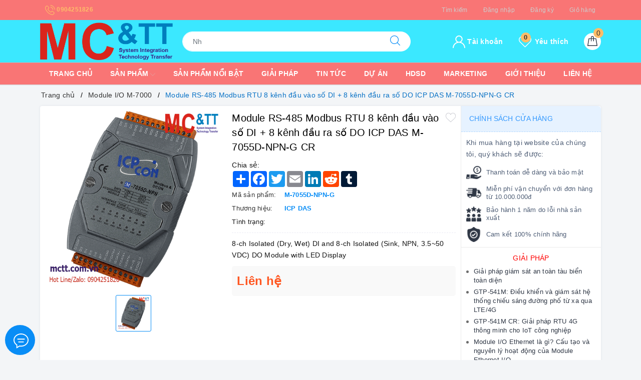

--- FILE ---
content_type: text/html; charset=utf-8
request_url: https://mctt.vn/m-7055d-npn-g-cr
body_size: 44255
content:
<!DOCTYPE html>
<html lang="vi">
	<head>
		<meta name="google-site-verification" content="BI1P2590PLBeLJErUbHq9BS_EZ2NjTli8zw6zaBgx1M" />
		<meta charset="UTF-8" />
		<meta name="viewport" content="width=device-width, initial-scale=1">
		<meta name="theme-color" content="#098df6" />
		<title>Module RS-485 Modbus RTU 8 kênh đầu vào số DI + 8 kênh đầu ra số DO ICP DAS M-7055D-NPN-G CR | MC&TT Co., Ltd</title>
		<meta name="description" content="Module RS-485 Modbus RTU 8 kênh đầu vào số DI + 8 kênh đầu ra số DO ICP DAS M-7055D-NPN-G CR, 8-ch Isolated (Dry, Wet) DI and 8-ch Isolated (Sink, NPN, 3.5~50 VDC) DO Module with LED Display">
		<meta name="keywords" content="Module RS-485 Modbus RTU 8 kênh đầu vào số DI + 8 kênh đầu ra số DO ICP DAS M-7055D-NPN-G CR, Module I/O M-7000, Remote I/O Module and Unit, Module I/O RS-485, MC&TT Co., Ltd, mctt.vn"/>		
		<link rel="canonical" href="https://mctt.vn/m-7055d-npn-g-cr"/>
		
		<meta name='revisit-after' content='1 days' />
		<meta name="robots" content="noodp,index,follow" />
		<meta name="theme-color" content="#098df6" />
		<link rel="icon" href="//bizweb.dktcdn.net/100/474/846/themes/890972/assets/favicon.png?1759454909007" type="image/x-icon" />
		<link rel="apple-touch-icon" href="//bizweb.dktcdn.net/100/474/846/themes/890972/assets/favicon.png?1759454909007">
		<meta property="og:type" content="product">
<meta property="og:title" content="Module RS-485 Modbus RTU 8 kênh đầu vào số DI + 8 kênh đầu ra số DO ICP DAS M-7055D-NPN-G CR">
<meta property="og:image" content="https://bizweb.dktcdn.net/thumb/medium/100/474/846/products/m-7055d-npn-g-la01.png?v=1677824845497">
<meta property="og:image:secure_url" content="https://bizweb.dktcdn.net/thumb/medium/100/474/846/products/m-7055d-npn-g-la01.png?v=1677824845497">
<meta property="og:availability" content="instock" />
<meta property="og:price:amount" content="0">
<meta property="og:price:currency" content="VND">
<meta property="og:description" content="Module RS-485 Modbus RTU 8 kênh đầu vào số DI + 8 kênh đầu ra số DO ICP DAS M-7055D-NPN-G CR, 8-ch Isolated (Dry, Wet) DI and 8-ch Isolated (Sink, NPN, 3.5~50 VDC) DO Module with LED Display">
<meta property="og:url" content="https://mctt.vn/m-7055d-npn-g-cr">
<meta property="og:site_name" content="MC&TT Co., Ltd">
		<link rel="stylesheet" href="https://stackpath.bootstrapcdn.com/bootstrap/4.3.1/css/bootstrap.min.css" integrity="sha384-ggOyR0iXCbMQv3Xipma34MD+dH/1fQ784/j6cY/iJTQUOhcWr7x9JvoRxT2MZw1T" crossorigin="anonymous">
		<link href="//bizweb.dktcdn.net/100/474/846/themes/890972/assets/evo-main.scss.css?1759454909007" rel="stylesheet" type="text/css" media="all" />
		
		
		
		
		
		
		
		
		<link href="//bizweb.dktcdn.net/100/474/846/themes/890972/assets/evo-products.scss.css?1759454909007" rel="stylesheet" type="text/css" media="all" />
		
		
		
		<script>
	var Bizweb = Bizweb || {};
	Bizweb.store = 'mctt-hn.mysapo.net';
	Bizweb.id = 474846;
	Bizweb.theme = {"id":890972,"name":"Evo Market","role":"main"};
	Bizweb.template = 'product';
	if(!Bizweb.fbEventId)  Bizweb.fbEventId = 'xxxxxxxx-xxxx-4xxx-yxxx-xxxxxxxxxxxx'.replace(/[xy]/g, function (c) {
	var r = Math.random() * 16 | 0, v = c == 'x' ? r : (r & 0x3 | 0x8);
				return v.toString(16);
			});		
</script>
<script>
	(function () {
		function asyncLoad() {
			var urls = ["https://statistic-blog-v2.sapoapps.vn/api/script-tag.js?store=mctt-hn.mysapo.net","https://productstatistics.sapoapps.vn/scripts/ab_productstatistics_scripttag.min.js?store=mctt-hn.mysapo.net","https://google-shopping-v2.sapoapps.vn/api/conversion-tracker/global-tag/3580?store=mctt-hn.mysapo.net"];
			for (var i = 0; i < urls.length; i++) {
				var s = document.createElement('script');
				s.type = 'text/javascript';
				s.async = true;
				s.src = urls[i];
				var x = document.getElementsByTagName('script')[0];
				x.parentNode.insertBefore(s, x);
			}
		};
		window.attachEvent ? window.attachEvent('onload', asyncLoad) : window.addEventListener('load', asyncLoad, false);
	})();
</script>


<script>
	window.BizwebAnalytics = window.BizwebAnalytics || {};
	window.BizwebAnalytics.meta = window.BizwebAnalytics.meta || {};
	window.BizwebAnalytics.meta.currency = 'VND';
	window.BizwebAnalytics.tracking_url = '/s';

	var meta = {};
	
	meta.product = {"id": 29844294, "vendor": "ICP DAS", "name": "Module RS-485 Modbus RTU 8 kênh đầu vào số DI + 8 kênh đầu ra số DO ICP DAS M-7055D-NPN-G CR",
	"type": "Module RS-485", "price": 0 };
	
	
	for (var attr in meta) {
	window.BizwebAnalytics.meta[attr] = meta[attr];
	}
</script>

	
		<script src="/dist/js/stats.min.js?v=96f2ff2"></script>
	



<!-- Google tag (gtag.js) -->
<script async src="https://www.googletagmanager.com/gtag/js?id=G-6D71VK0YEZ"></script>
<script>
  window.dataLayer = window.dataLayer || [];
  function gtag(){dataLayer.push(arguments);}
  gtag('js', new Date());

  gtag('config', 'G-6D71VK0YEZ');
</script>
<script>

	window.enabled_enhanced_ecommerce = false;

</script>

<script>

	try {
		gtag('event', 'view_item', {
			items: [
				{
					id: 29844294,
					name: "Module RS-485 Modbus RTU 8 kênh đầu vào số DI + 8 kênh đầu ra số DO ICP DAS M-7055D-NPN-G CR",
					brand: "ICP DAS",
					category: "Module RS-485",
					variant: "Default Title",
					price: '0'
				}
			]
		});
	} catch(e) { console.error('ga script error', e);}

</script>






<script>
	var eventsListenerScript = document.createElement('script');
	eventsListenerScript.async = true;
	
	eventsListenerScript.src = "/dist/js/store_events_listener.min.js?v=1b795e9";
	
	document.getElementsByTagName('head')[0].appendChild(eventsListenerScript);
</script>





	
		<script src="//bizweb.dktcdn.net/100/474/846/themes/890972/assets/jquery.js?1759454909007" type="text/javascript"></script>
		
		<script>var ProductReviewsAppUtil=ProductReviewsAppUtil || {};</script>
		<script type="application/ld+json">
{
	"@context" : "http://schema.org",
  	"@type" : "Organization",
  	"legalName" : "MC&TT Co., Ltd",
  	"url" : "https://mctt.vn",
  	"contactPoint":[{
    	"@type" : "ContactPoint",
    	"telephone" : "+84 0904251826",
    	"contactType" : "customer service"
  	}],
  	"logo":"//bizweb.dktcdn.net/100/474/846/themes/890972/assets/logo.png?1759454909007",
  	"sameAs":[
  	"#",
    "#"
	]
}
</script>
<script type="application/ld+json">
{
  "@context" : "http://schema.org",
  "@type" : "WebSite", 
  "name" : "MC&TT Co., Ltd",
  "url" : "https://mctt.vn",
  "potentialAction":{
    	"@type" : "SearchAction",
    	"target" : "https://mctt.vn/search?query={search_term}",
    	"query-input" : "required name=search_term"
  	}                     
}
</script>
	<link href="//bizweb.dktcdn.net/100/474/846/themes/890972/assets/appbulk-product-statistics.css?1759454909007" rel="stylesheet" type="text/css" media="all" />
<link href="//bizweb.dktcdn.net/100/474/846/themes/890972/assets/cf-stylesheet.css?1759454909007" rel="stylesheet" type="text/css" media="all" />
</head>
	<body class="product">	
		
		<header class="header">
	<div class="top-header-menu">
		<div class="container">
			<div class="row">
				<div class="col-lg-4 col-md-3 col-sm-12 col-12 hotline-header">
					<a href="tel:0904251826" title="Hotline">
						<svg xmlns="http://www.w3.org/2000/svg" xmlns:xlink="http://www.w3.org/1999/xlink" x="0px" y="0px" viewBox="0 0 473.806 473.806" style="enable-background:new 0 0 473.806 473.806;" xml:space="preserve" width="20px" height="20px">
							<path d="M374.456,293.506c-9.7-10.1-21.4-15.5-33.8-15.5c-12.3,0-24.1,5.3-34.2,15.4l-31.6,31.5c-2.6-1.4-5.2-2.7-7.7-4    c-3.6-1.8-7-3.5-9.9-5.3c-29.6-18.8-56.5-43.3-82.3-75c-12.5-15.8-20.9-29.1-27-42.6c8.2-7.5,15.8-15.3,23.2-22.8    c2.8-2.8,5.6-5.7,8.4-8.5c21-21,21-48.2,0-69.2l-27.3-27.3c-3.1-3.1-6.3-6.3-9.3-9.5c-6-6.2-12.3-12.6-18.8-18.6    c-9.7-9.6-21.3-14.7-33.5-14.7s-24,5.1-34,14.7c-0.1,0.1-0.1,0.1-0.2,0.2l-34,34.3c-12.8,12.8-20.1,28.4-21.7,46.5    c-2.4,29.2,6.2,56.4,12.8,74.2c16.2,43.7,40.4,84.2,76.5,127.6c43.8,52.3,96.5,93.6,156.7,122.7c23,10.9,53.7,23.8,88,26    c2.1,0.1,4.3,0.2,6.3,0.2c23.1,0,42.5-8.3,57.7-24.8c0.1-0.2,0.3-0.3,0.4-0.5c5.2-6.3,11.2-12,17.5-18.1c4.3-4.1,8.7-8.4,13-12.9    c9.9-10.3,15.1-22.3,15.1-34.6c0-12.4-5.3-24.3-15.4-34.3L374.456,293.506z M410.256,398.806    C410.156,398.806,410.156,398.906,410.256,398.806c-3.9,4.2-7.9,8-12.2,12.2c-6.5,6.2-13.1,12.7-19.3,20    c-10.1,10.8-22,15.9-37.6,15.9c-1.5,0-3.1,0-4.6-0.1c-29.7-1.9-57.3-13.5-78-23.4c-56.6-27.4-106.3-66.3-147.6-115.6    c-34.1-41.1-56.9-79.1-72-119.9c-9.3-24.9-12.7-44.3-11.2-62.6c1-11.7,5.5-21.4,13.8-29.7l34.1-34.1c4.9-4.6,10.1-7.1,15.2-7.1    c6.3,0,11.4,3.8,14.6,7c0.1,0.1,0.2,0.2,0.3,0.3c6.1,5.7,11.9,11.6,18,17.9c3.1,3.2,6.3,6.4,9.5,9.7l27.3,27.3    c10.6,10.6,10.6,20.4,0,31c-2.9,2.9-5.7,5.8-8.6,8.6c-8.4,8.6-16.4,16.6-25.1,24.4c-0.2,0.2-0.4,0.3-0.5,0.5    c-8.6,8.6-7,17-5.2,22.7c0.1,0.3,0.2,0.6,0.3,0.9c7.1,17.2,17.1,33.4,32.3,52.7l0.1,0.1c27.6,34,56.7,60.5,88.8,80.8    c4.1,2.6,8.3,4.7,12.3,6.7c3.6,1.8,7,3.5,9.9,5.3c0.4,0.2,0.8,0.5,1.2,0.7c3.4,1.7,6.6,2.5,9.9,2.5c8.3,0,13.5-5.2,15.2-6.9    l34.2-34.2c3.4-3.4,8.8-7.5,15.1-7.5c6.2,0,11.3,3.9,14.4,7.3c0.1,0.1,0.1,0.1,0.2,0.2l55.1,55.1    C420.456,377.706,420.456,388.206,410.256,398.806z" data-original="#000000" class="active-path" data-old_color="#000000" fill="#FFFFFF"/>
							<path d="M256.056,112.706c26.2,4.4,50,16.8,69,35.8s31.3,42.8,35.8,69c1.1,6.6,6.8,11.2,13.3,11.2c0.8,0,1.5-0.1,2.3-0.2    c7.4-1.2,12.3-8.2,11.1-15.6c-5.4-31.7-20.4-60.6-43.3-83.5s-51.8-37.9-83.5-43.3c-7.4-1.2-14.3,3.7-15.6,11    S248.656,111.506,256.056,112.706z" data-original="#000000" class="active-path" data-old_color="#000000" fill="#FFFFFF"/>
							<path d="M473.256,209.006c-8.9-52.2-33.5-99.7-71.3-137.5s-85.3-62.4-137.5-71.3c-7.3-1.3-14.2,3.7-15.5,11    c-1.2,7.4,3.7,14.3,11.1,15.6c46.6,7.9,89.1,30,122.9,63.7c33.8,33.8,55.8,76.3,63.7,122.9c1.1,6.6,6.8,11.2,13.3,11.2    c0.8,0,1.5-0.1,2.3-0.2C469.556,223.306,474.556,216.306,473.256,209.006z" data-original="#000000" class="active-path" data-old_color="#000000" fill="#FFFFFF"/></svg> 0904251826
					</a>
				</div>
				<div class="col-lg-8 col-md-9 col-12 d-lg-block d-md-block d-none policy-header">
					
					<a href="/search" title="Tìm kiếm">Tìm kiếm</a>
					
					<a href="/account/login" title="Đăng nhập">Đăng nhập</a>
					
					<a href="/account/register" title="Đăng ký">Đăng ký</a>
					
					<a href="/cart" title="Giỏ hàng">Giỏ hàng</a>
					
				</div>
			</div>
		</div>
	</div>
	<div class="evo-main-nav">
		<div class="container">
			<div class="row align-items-center">
				<div class="col-lg-3 col-12 logo evo-header-mobile">
					<a href="/" class="logo-wrapper" title="MC&TT Co., Ltd">
						<img src="[data-uri]" data-src="//bizweb.dktcdn.net/100/474/846/themes/890972/assets/logo.png?1759454909007" alt="MC&TT Co., Ltd" class="lazy img-responsive center-block" />
					</a>
					<button type="button" class="evo-flexitem evo-flexitem-fill d-sm-inline-block d-lg-none" id="trigger-mobile" aria-label="Menu Mobile">
						<span class="icon-bar"></span>
						<span class="icon-bar"></span>
						<span class="icon-bar"></span>
					</button>
					<div class="evo-cart mini-cart d-sm-inline-block d-lg-none">
						<a href="/cart" title="Giỏ hàng" aria-label="Giỏ hàng" rel="nofollow">
							<svg viewBox="0 0 100 100" data-radium="true" style="width: 25px;"><g stroke="none" stroke-width="1" fill="none" fill-rule="evenodd"><g transform="translate(-286.000000, -515.000000)" fill="#fff"><path d="M374.302082,541.184324 C374.044039,539.461671 372.581799,538.255814 370.861517,538.255814 L351.078273,538.255814 L351.078273,530.159345 C351.078273,521.804479 344.283158,515 335.93979,515 C327.596422,515 320.801307,521.804479 320.801307,530.159345 L320.801307,538.255814 L301.018063,538.255814 C299.297781,538.255814 297.835541,539.461671 297.577499,541.184324 L286.051608,610.951766 C285.87958,611.985357 286.137623,613.018949 286.825735,613.794143 C287.513848,614.569337 288.460003,615 289.492173,615 L382.387408,615 L382.473422,615 C384.451746,615 386,613.449612 386,611.468562 C386,611.037898 385.913986,610.693368 385.827972,610.348837 L374.302082,541.184324 L374.302082,541.184324 Z M327.854464,530.159345 C327.854464,525.680448 331.467057,522.062877 335.93979,522.062877 C340.412524,522.062877 344.025116,525.680448 344.025116,530.159345 L344.025116,538.255814 L327.854464,538.255814 L327.854464,530.159345 L327.854464,530.159345 Z M293.62085,608.023256 L304.028557,545.318691 L320.801307,545.318691 L320.801307,565.043066 C320.801307,567.024117 322.349561,568.574505 324.327886,568.574505 C326.30621,568.574505 327.854464,567.024117 327.854464,565.043066 L327.854464,545.318691 L344.025116,545.318691 L344.025116,565.043066 C344.025116,567.024117 345.57337,568.574505 347.551694,568.574505 C349.530019,568.574505 351.078273,567.024117 351.078273,565.043066 L351.078273,545.318691 L367.851024,545.318691 L378.25873,608.023256 L293.62085,608.023256 L293.62085,608.023256 Z"></path></g></g></svg>
							<span class="count_item_pr">0</span>
						</a>
					</div>
					<div class="evo-wish-list d-sm-inline-block d-lg-none">
						<a class="js-wishlist-link" aria-label="Sản phẩm yêu thích" rel="nofollow" href="/san-pham-yeu-thich" title="Yêu thích">
							<svg viewBox="0 0 471.701 471.701" style="enable-background:new 0 0 471.701 471.701;">
								<path d="M433.601,67.001c-24.7-24.7-57.4-38.2-92.3-38.2s-67.7,13.6-92.4,38.3l-12.9,12.9l-13.1-13.1
										 c-24.7-24.7-57.6-38.4-92.5-38.4c-34.8,0-67.6,13.6-92.2,38.2c-24.7,24.7-38.3,57.5-38.2,92.4c0,34.9,13.7,67.6,38.4,92.3
										 l187.8,187.8c2.6,2.6,6.1,4,9.5,4c3.4,0,6.9-1.3,9.5-3.9l188.2-187.5c24.7-24.7,38.3-57.5,38.3-92.4
										 C471.801,124.501,458.301,91.701,433.601,67.001z M414.401,232.701l-178.7,178l-178.3-178.3c-19.6-19.6-30.4-45.6-30.4-73.3
										 s10.7-53.7,30.3-73.2c19.5-19.5,45.5-30.3,73.1-30.3c27.7,0,53.8,10.8,73.4,30.4l22.6,22.6c5.3,5.3,13.8,5.3,19.1,0l22.4-22.4
										 c19.6-19.6,45.7-30.4,73.3-30.4c27.6,0,53.6,10.8,73.2,30.3c19.6,19.6,30.3,45.6,30.3,73.3
										 C444.801,187.101,434.001,213.101,414.401,232.701z"/></svg>
							<span class="js-wishlist-count">0</span>
						</a>
					</div>
				</div>
				<div class="col-lg-5 col-12 evo-search">
					<form action="/search" method="get" class="evo-search-form" role="search">
						<div class="input-group">
							<input type="hidden" class="form-control" name="type" value="article,product" >
							<input type="text" aria-label="Tìm sản phẩm" name="query" class="search-auto form-control" placeholder="Tìm sản phẩm..." autocomplete="off" />
							<span class="input-group-append">
								<button class="btn btn-default" type="submit" aria-label="Tìm kiếm">
									<svg viewBox="0 0 451 451" style="width:20px;">
										<g fill="#000">
											<path d="M447.05,428l-109.6-109.6c29.4-33.8,47.2-77.9,47.2-126.1C384.65,86.2,298.35,0,192.35,0C86.25,0,0.05,86.3,0.05,192.3
													 s86.3,192.3,192.3,192.3c48.2,0,92.3-17.8,126.1-47.2L428.05,447c2.6,2.6,6.1,4,9.5,4s6.9-1.3,9.5-4
													 C452.25,441.8,452.25,433.2,447.05,428z M26.95,192.3c0-91.2,74.2-165.3,165.3-165.3c91.2,0,165.3,74.2,165.3,165.3
													 s-74.1,165.4-165.3,165.4C101.15,357.7,26.95,283.5,26.95,192.3z"/>
										</g>
									</svg>
								</button>
							</span>
						</div>
					</form>
				</div>
				<div class="col-lg-4 evo-account-and-cart d-lg-block d-none">
					<div class="evo-cart mini-cart">
						<a href="/cart" title="Giỏ hàng" aria-label="Giỏ hàng" rel="nofollow">
							<svg viewBox="0 0 100 100" data-radium="true" style="width: 25px;"><g stroke="none" stroke-width="1" fill="none" fill-rule="evenodd"><g transform="translate(-286.000000, -515.000000)" fill="#fff"><path d="M374.302082,541.184324 C374.044039,539.461671 372.581799,538.255814 370.861517,538.255814 L351.078273,538.255814 L351.078273,530.159345 C351.078273,521.804479 344.283158,515 335.93979,515 C327.596422,515 320.801307,521.804479 320.801307,530.159345 L320.801307,538.255814 L301.018063,538.255814 C299.297781,538.255814 297.835541,539.461671 297.577499,541.184324 L286.051608,610.951766 C285.87958,611.985357 286.137623,613.018949 286.825735,613.794143 C287.513848,614.569337 288.460003,615 289.492173,615 L382.387408,615 L382.473422,615 C384.451746,615 386,613.449612 386,611.468562 C386,611.037898 385.913986,610.693368 385.827972,610.348837 L374.302082,541.184324 L374.302082,541.184324 Z M327.854464,530.159345 C327.854464,525.680448 331.467057,522.062877 335.93979,522.062877 C340.412524,522.062877 344.025116,525.680448 344.025116,530.159345 L344.025116,538.255814 L327.854464,538.255814 L327.854464,530.159345 L327.854464,530.159345 Z M293.62085,608.023256 L304.028557,545.318691 L320.801307,545.318691 L320.801307,565.043066 C320.801307,567.024117 322.349561,568.574505 324.327886,568.574505 C326.30621,568.574505 327.854464,567.024117 327.854464,565.043066 L327.854464,545.318691 L344.025116,545.318691 L344.025116,565.043066 C344.025116,567.024117 345.57337,568.574505 347.551694,568.574505 C349.530019,568.574505 351.078273,567.024117 351.078273,565.043066 L351.078273,545.318691 L367.851024,545.318691 L378.25873,608.023256 L293.62085,608.023256 L293.62085,608.023256 Z"></path></g></g></svg>
							<span class="count_item_pr">0</span>
						</a>
						<div class="top-cart-content hidden-sm hidden-xs">					
							<ul id="cart-sidebar" class="mini-products-list count_li">
								<li class="list-item"><ul></ul></li>
								<li class="action">
									<ul>
										<li class="li-fix-1"><div class="top-subtotal">Tổng tiền thanh toán:<span class="price"></span></div></li>
										<li class="li-fix-2">
											<div class="actions clearfix">
												<a rel="nofollow" href="/cart" class="btn btn-primary" title="Giỏ hàng"><i class="fa fa-shopping-basket"></i> Giỏ hàng</a>
												<a rel="nofollow" href="/checkout" class="btn btn-checkout btn-gray" title="Thanh toán"><i class="fa fa-random"></i> Thanh toán</a>
											</div>
										</li>
									</ul>
								</li>
							</ul>
						</div>
					</div>
					<div class="evo-wish-list">
						<a class="js-wishlist-link" aria-label="Sản phẩm yêu thích" rel="nofollow" href="/san-pham-yeu-thich" title="Yêu thích">
							<svg viewBox="0 0 471.701 471.701" style="enable-background:new 0 0 471.701 471.701;">
								<path d="M433.601,67.001c-24.7-24.7-57.4-38.2-92.3-38.2s-67.7,13.6-92.4,38.3l-12.9,12.9l-13.1-13.1
										 c-24.7-24.7-57.6-38.4-92.5-38.4c-34.8,0-67.6,13.6-92.2,38.2c-24.7,24.7-38.3,57.5-38.2,92.4c0,34.9,13.7,67.6,38.4,92.3
										 l187.8,187.8c2.6,2.6,6.1,4,9.5,4c3.4,0,6.9-1.3,9.5-3.9l188.2-187.5c24.7-24.7,38.3-57.5,38.3-92.4
										 C471.801,124.501,458.301,91.701,433.601,67.001z M414.401,232.701l-178.7,178l-178.3-178.3c-19.6-19.6-30.4-45.6-30.4-73.3
										 s10.7-53.7,30.3-73.2c19.5-19.5,45.5-30.3,73.1-30.3c27.7,0,53.8,10.8,73.4,30.4l22.6,22.6c5.3,5.3,13.8,5.3,19.1,0l22.4-22.4
										 c19.6-19.6,45.7-30.4,73.3-30.4c27.6,0,53.6,10.8,73.2,30.3c19.6,19.6,30.3,45.6,30.3,73.3
										 C444.801,187.101,434.001,213.101,414.401,232.701z"/></svg> Yêu thích
							<span class="js-wishlist-count">0</span>
						</a>
						<div class="top-wish-list-content">					
							<div class="added-products clearfix">
								<span class="favorites-message">Những sản phẩm yêu thích (<span class="js-wishlist-count">0</span>)</span>
								<div class="wish-list-small">

								</div>
								<div class="wish-list-button-all">
									<a href="/san-pham-yeu-thich" aria-label="Sản phẩm yêu thích" title="Xem Sản phẩm yêu thích">Xem Sản phẩm yêu thích</a>
								</div>
							</div>
						</div>
					</div>
					<div class="evo-account">
						<a href="javascript:void(0);" title="Tài khoản" aria-label="Tài khoản" rel="nofollow">
							<svg viewBox="0 0 512 512" style="enable-background:new 0 0 512 512;" width="25px" height="25px"><g>
								<path d="M437.02,330.98c-27.883-27.882-61.071-48.523-97.281-61.018C378.521,243.251,404,198.548,404,148    C404,66.393,337.607,0,256,0S108,66.393,108,148c0,50.548,25.479,95.251,64.262,121.962    c-36.21,12.495-69.398,33.136-97.281,61.018C26.629,379.333,0,443.62,0,512h40c0-119.103,96.897-216,216-216s216,96.897,216,216    h40C512,443.62,485.371,379.333,437.02,330.98z M256,256c-59.551,0-108-48.448-108-108S196.449,40,256,40    c59.551,0,108,48.448,108,108S315.551,256,256,256z" data-original="#000000" class="active-path" data-old_color="#000000" fill="#000"/>
								</g>
							</svg> Tài khoản
						</a>
						<ul>
							
							<li><a rel="nofollow" href="/account/login" title="Đăng nhập">Đăng nhập</a></li>
							<li><a rel="nofollow" href="/account/register" title="Đăng ký">Đăng ký</a></li>
							
						</ul>
					</div>
				</div>
			</div>
		</div>
	</div>
	<div class="evo-main-menu d-lg-block d-none">
		<div class="container">
			<ul id="nav" class="nav">
	
	
	
	
	
	
	
	<li class="nav-item "><a class="nav-link" href="/" title="Trang chủ">Trang chủ</a></li>
	
	
	
	
	
	
	
	<li class=" nav-item has-childs   has-mega">
		<a href="/collections/all" class="nav-link" title="Sản phẩm">Sản phẩm <svg xmlns="http://www.w3.org/2000/svg" xmlns:xlink="http://www.w3.org/1999/xlink" x="0px" y="0px" viewBox="0 0 490.656 490.656" style="enable-background:new 0 0 490.656 490.656;" xml:space="preserve" width="25px" height="25px">
			<path d="M487.536,120.445c-4.16-4.16-10.923-4.16-15.083,0L245.339,347.581L18.203,120.467c-4.16-4.16-10.923-4.16-15.083,0    c-4.16,4.16-4.16,10.923,0,15.083l234.667,234.667c2.091,2.069,4.821,3.115,7.552,3.115s5.461-1.045,7.531-3.136l234.667-234.667    C491.696,131.368,491.696,124.605,487.536,120.445z" data-original="#000000" class="active-path" data-old_color="#000000" fill="#141414"/>
			</svg>
		</a>
		
		<div class="mega-content">
	<div class="col-lg-3 no-padding">
		<ul class="level0">
			
			
			
			
			
			<li class="level1 parent item fix-navs active">
				<a class="hmega" href="/may-tinh-cong-nghiep" title="Máy tính công nghiệp"><span>Máy tính công nghiệp</span></a>
				<div class="evo-sub-cate-1">
					<div class="row fix-padding">
						<div class="col-lg-12">
							<ul class="level1 row">
								
								<li class="level2 col-lg-4">
									<a href="/may-tinh-nhung" title="Máy tính nhúng công nghiệp">Máy tính nhúng công nghiệp</a>
									
									<ul class="level3">
										
										<li><a href="/fanless-pc" title="Máy tính nhúng công nghiệp không quạt dạng Din-Rail, Mini, Box PC">Máy tính nhúng công nghiệp không quạt dạng Din-Rail, Mini, Box PC</a></li>
										
										<li><a href="/ipc-with-pci-pcie" title="Máy tính công nghiệp hỗ trợ khe cắm PCI/PCIe">Máy tính công nghiệp hỗ trợ khe cắm PCI/PCIe</a></li>
										
										<li><a href="/multi-com-lan" title="Máy tính nhúng công nghiệp Multi COM & LAN">Máy tính nhúng công nghiệp Multi COM & LAN</a></li>
										
									</ul>
									
								</li>
								
								<li class="level2 col-lg-4">
									<a href="/fanless-panel-pc" title="Máy tính công nghiệp không quạt màn hình cảm ứng">Máy tính công nghiệp không quạt màn hình cảm ứng</a>
									
								</li>
								
								<li class="level2 col-lg-4">
									<a href="/desktop-rack-ipc" title="Máy tính công nghiệp Desktop - Rack IPC">Máy tính công nghiệp Desktop - Rack IPC</a>
									
								</li>
								
								<li class="level2 col-lg-4">
									<a href="/man-hinh-cam-ung-cong-nghiep" title="Màn hình cảm ứng công nghiệp">Màn hình cảm ứng công nghiệp</a>
									
								</li>
								
								<li class="level2 col-lg-4">
									<a href="/linh-kien-may-tinh" title="Linh kiện máy tính công nghiệp">Linh kiện máy tính công nghiệp</a>
									
								</li>
								
							</ul>
						</div>
					</div>
				</div>
			</li>
			
			
			
			
			
			
			<li class="level1 parent item fix-navs ">
				<a class="hmega" href="/truyen-thong-cong-nghiep" title="Truyền thông công nghiệp"><span>Truyền thông công nghiệp</span></a>
				<div class="evo-sub-cate-1">
					<div class="row fix-padding">
						<div class="col-lg-12">
							<ul class="level1 row">
								
								<li class="level2 col-lg-4">
									<a href="/switch-cong-nghiep" title="Switch công nghiệp">Switch công nghiệp</a>
									
									<ul class="level3">
										
										<li><a href="/switch-cong-nghiep-layer-3" title="Switch công nghiệp Layer 3">Switch công nghiệp Layer 3</a></li>
										
										<li><a href="/switch-cong-nghiep-layer-2" title="Switch công nghiệp Layer 2">Switch công nghiệp Layer 2</a></li>
										
										<li><a href="/switch-cong-nghiep-unmanaged" title="Switch công nghiệp Unmanaged">Switch công nghiệp Unmanaged</a></li>
										
										<li><a href="/switch-cong-nghiep-iec61850" title="Switch Công Nghiệp IEC61850">Switch Công Nghiệp IEC61850</a></li>
										
										<li><a href="/switch-cong-nghiep-en50155" title="Switch công nghiệp EN50155">Switch công nghiệp EN50155</a></li>
										
										<li><a href="/switch-cong-nghiep-tsn" title="Switch công nghiệp TSN">Switch công nghiệp TSN</a></li>
										
										<li><a href="/switch-cong-nghiep-bypass" title="Switch công nghiệp Bypass">Switch công nghiệp Bypass</a></li>
										
										<li><a href="/industrial-ethernet-module" title="Module Ethernet công nghiệp">Module Ethernet công nghiệp</a></li>
										
										<li><a href="/profinet-switch" title="PROFINET Switch">PROFINET Switch</a></li>
										
										<li><a href="/switch-cong-nghiep-ptp" title="Switch công nghiệp PTP">Switch công nghiệp PTP</a></li>
										
									</ul>
									
								</li>
								
								<li class="level2 col-lg-4">
									<a href="/media-converter" title="Bộ chuyển đổi quang điện">Bộ chuyển đổi quang điện</a>
									
									<ul class="level3">
										
										<li><a href="/industrial-media-converters" title="Bộ chuyển đổi quang điện công nghiệp">Bộ chuyển đổi quang điện công nghiệp</a></li>
										
										<li><a href="/media-converter-entry-level" title="Bộ chuyển đổi quang điện Entry-level">Bộ chuyển đổi quang điện Entry-level</a></li>
										
										<li><a href="/poe-media-converter" title="Bộ chuyển đổi quang điện PoE">Bộ chuyển đổi quang điện PoE</a></li>
										
										<li><a href="/serial-to-fiber" title="RS-232/422/485 sang quang">RS-232/422/485 sang quang</a></li>
										
										<li><a href="/video-to-fiber" title="Bộ chuyển đổi Video sang quang">Bộ chuyển đổi Video sang quang</a></li>
										
										<li><a href="/media-converter-chassis" title="Khung giá bộ chuyển đổi quang điện">Khung giá bộ chuyển đổi quang điện</a></li>
										
									</ul>
									
								</li>
								
								<li class="level2 col-lg-4">
									<a href="/converter" title="Bộ chuyển đổi tín hiệu truyền thông">Bộ chuyển đổi tín hiệu truyền thông</a>
									
									<ul class="level3">
										
										<li><a href="/serial-device-server" title="RS-232/422/485 sang Ethernet">RS-232/422/485 sang Ethernet</a></li>
										
										<li><a href="/usb-to-serial" title="USB sang RS-232/485/422">USB sang RS-232/485/422</a></li>
										
										<li><a href="/serial-converter" title="Bộ lặp tín hiệu RS-232 sang RS-422/485">Bộ lặp tín hiệu RS-232 sang RS-422/485</a></li>
										
										<li><a href="/pcm-device" title="Bộ chuyển đổi E1/Ethernet/Quang">Bộ chuyển đổi E1/Ethernet/Quang</a></li>
										
										<li><a href="/serial-protector" title="Bộ chống sét RS-232/485/BNC/Ethernet">Bộ chống sét RS-232/485/BNC/Ethernet</a></li>
										
										<li><a href="/multi-port-serial" title="Card PCI/PCI Express giao tiếp RS-232/422/485">Card PCI/PCI Express giao tiếp RS-232/422/485</a></li>
										
									</ul>
									
								</li>
								
								<li class="level2 col-lg-4">
									<a href="/switch-poe" title="Switch PoE công nghiệp">Switch PoE công nghiệp</a>
									
									<ul class="level3">
										
										<li><a href="/switch-poe-managed" title="Switch PoE công nghiệp Managed">Switch PoE công nghiệp Managed</a></li>
										
										<li><a href="/switch-poe-unmanaged" title="Switch PoE công nghiệp (Unmanaged)">Switch PoE công nghiệp (Unmanaged)</a></li>
										
										<li><a href="/switch-poe-entry-level" title="Switch PoE (Entry-level)">Switch PoE (Entry-level)</a></li>
										
									</ul>
									
								</li>
								
								<li class="level2 col-lg-4">
									<a href="/module-quang-sfp" title="Module quang SFP công nghiệp">Module quang SFP công nghiệp</a>
									
									<ul class="level3">
										
										<li><a href="/sfp-10g" title="Module quang SFP+ 10G">Module quang SFP+ 10G</a></li>
										
										<li><a href="/sfp-1-25g" title="Module quang SFP 1.25G">Module quang SFP 1.25G</a></li>
										
										<li><a href="/sfp-155m" title="Module quang SFP 155M">Module quang SFP 155M</a></li>
										
										<li><a href="/40g-qsfp" title="Module quang 40G QSFP+">Module quang 40G QSFP+</a></li>
										
										<li><a href="/100g-qsfp28" title="Module quang 100G QSFP28">Module quang 100G QSFP28</a></li>
										
										<li><a href="/phu-kien-quang" title="Phụ kiện quang">Phụ kiện quang</a></li>
										
										<li><a href="/sfp-copper" title="Module đồng SFP RJ45">Module đồng SFP RJ45</a></li>
										
									</ul>
									
								</li>
								
								<li class="level2 col-lg-4">
									<a href="/usb-communication" title="Thiết bị truyền thông USB">Thiết bị truyền thông USB</a>
									
									<ul class="level3">
										
										<li><a href="/usb-device" title="Bộ chuyển đổi USB">Bộ chuyển đổi USB</a></li>
										
									</ul>
									
								</li>
								
								<li class="level2 col-lg-4">
									<a href="/bo-chuyen-doi-fieldbus" title="Bộ Chuyển Đổi Fieldbus">Bộ Chuyển Đổi Fieldbus</a>
									
									<ul class="level3">
										
										<li><a href="/modbus-gateway" title="Modbus Gateway">Modbus Gateway</a></li>
										
										<li><a href="/can-bus" title="CAN Bus">CAN Bus</a></li>
										
										<li><a href="/profibus" title="PROFIBUS">PROFIBUS</a></li>
										
										<li><a href="/iec-61850" title="IEC 61850">IEC 61850</a></li>
										
										<li><a href="/dnp3" title="DNP3">DNP3</a></li>
										
										<li><a href="/m-bus" title="M-Bus">M-Bus</a></li>
										
										<li><a href="/hart" title="HART">HART</a></li>
										
										<li><a href="/j1939" title="J1939">J1939</a></li>
										
										<li><a href="/bacnet" title="BACnet">BACnet</a></li>
										
										<li><a href="/ethernet-ip" title="EtherNet/IP">EtherNet/IP</a></li>
										
										<li><a href="/profinet" title="PROFINET">PROFINET</a></li>
										
										<li><a href="/ethercat" title="EtherCAT">EtherCAT</a></li>
										
										<li><a href="/devicenet" title="DeviceNet">DeviceNet</a></li>
										
										<li><a href="/canopen" title="CANopen">CANopen</a></li>
										
									</ul>
									
								</li>
								
							</ul>
						</div>
					</div>
				</div>
			</li>
			
			
			
			
			
			
			<li class="level1 parent item fix-navs ">
				<a class="hmega" href="/thiet-bi-tu-dong-hoa" title="Thiết bị tự động hóa"><span>Thiết bị tự động hóa</span></a>
				<div class="evo-sub-cate-1">
					<div class="row fix-padding">
						<div class="col-lg-12">
							<ul class="level1 row">
								
								<li class="level2 col-lg-4">
									<a href="/plc" title="Bộ lập trình PLC">Bộ lập trình PLC</a>
									
									<ul class="level3">
										
										<li><a href="/module-cpu" title="Module CPU">Module CPU</a></li>
										
										<li><a href="/module-digital" title="Module vào ra số">Module vào ra số</a></li>
										
										<li><a href="/module-analog" title="Module vào ra tương tự">Module vào ra tương tự</a></li>
										
										<li><a href="/module-truyen-thong" title="Module truyền thông">Module truyền thông</a></li>
										
										<li><a href="/module-dac-biet" title="Module Đặc Biệt">Module Đặc Biệt</a></li>
										
										<li><a href="/module-nguon" title="Module nguồn">Module nguồn</a></li>
										
										<li><a href="/phu-kien-plc" title="Phụ kiện">Phụ kiện</a></li>
										
									</ul>
									
								</li>
								
								<li class="level2 col-lg-4">
									<a href="/scada" title="Phần mềm SCADA">Phần mềm SCADA</a>
									
									<ul class="level3">
										
										<li><a href="/scada-ds" title="Phần mềm Scada DS (Development)">Phần mềm Scada DS (Development)</a></li>
										
										<li><a href="/scada-rs" title="Phần mềm Scada RS (Runtime viewer)">Phần mềm Scada RS (Runtime viewer)</a></li>
										
									</ul>
									
								</li>
								
								<li class="level2 col-lg-4">
									<a href="/man-hinh-cam-ung-hmi" title="Màn hình cảm ứng HMI/ Xpanel">Màn hình cảm ứng HMI/ Xpanel</a>
									
								</li>
								
								<li class="level2 col-lg-4">
									<a href="/hybrid-xpanel" title="Màn hình cảm ứng HMI tích hợp PLC (Hybrid Xpanel)">Màn hình cảm ứng HMI tích hợp PLC (Hybrid Xpanel)</a>
									
								</li>
								
								<li class="level2 col-lg-4">
									<a href="/dong-co-servo" title="Động cơ Servo">Động cơ Servo</a>
									
									<ul class="level3">
										
										<li><a href="/dc-servo-motor" title="DC Servo Motor">DC Servo Motor</a></li>
										
										<li><a href="/ac-servo-motor" title="AC Servo Motor">AC Servo Motor</a></li>
										
										<li><a href="/integrated-dc-servo-drive-motor" title="Integrated DC servo drive motor">Integrated DC servo drive motor</a></li>
										
									</ul>
									
								</li>
								
								<li class="level2 col-lg-4">
									<a href="/servo-drive" title="Servo Drive">Servo Drive</a>
									
									<ul class="level3">
										
										<li><a href="/ac-servo-drive" title="AC Servo Drive">AC Servo Drive</a></li>
										
										<li><a href="/dc-servo-drive" title="DC Servo Drive">DC Servo Drive</a></li>
										
									</ul>
									
								</li>
								
								<li class="level2 col-lg-4">
									<a href="/dong-co-buoc" title="Bộ điều khiển và Động cơ Bước">Bộ điều khiển và Động cơ Bước</a>
									
								</li>
								
								<li class="level2 col-lg-4">
									<a href="/bien-tan" title="Biến tần - VFD">Biến tần - VFD</a>
									
									<ul class="level3">
										
										<li><a href="/bien-tan-1-pha" title="Biến tần 1 pha 220V">Biến tần 1 pha 220V</a></li>
										
										<li><a href="/bien-tan-3-pha" title="Biến tần 3 pha 380V">Biến tần 3 pha 380V</a></li>
										
									</ul>
									
								</li>
								
							</ul>
						</div>
					</div>
				</div>
			</li>
			
			
			
			
			
			
			<li class="level1 parent item fix-navs ">
				<a class="hmega" href="/truyen-thong-khong-day-m2m" title="Truyền thông không dây M2M"><span>Truyền thông không dây M2M</span></a>
				<div class="evo-sub-cate-1">
					<div class="row fix-padding">
						<div class="col-lg-12">
							<ul class="level1 row">
								
								<li class="level2 col-lg-4">
									<a href="/modem-gprs-3g-4g-ip" title="Modem GPRS/3G/4G IP">Modem GPRS/3G/4G IP</a>
									
								</li>
								
								<li class="level2 col-lg-4">
									<a href="/router-cong-nghiep" title="Router Công Nghiệp 3G/4G/5G">Router Công Nghiệp 3G/4G/5G</a>
									
								</li>
								
								<li class="level2 col-lg-4">
									<a href="/rs-232-422-485-usb-sang-bluetooth" title="RS-232/422/485/USB sang Bluetooth">RS-232/422/485/USB sang Bluetooth</a>
									
								</li>
								
								<li class="level2 col-lg-4">
									<a href="/modem-radio" title="Modem RF Radio">Modem RF Radio</a>
									
								</li>
								
								<li class="level2 col-lg-4">
									<a href="/bo-thu-phat-song-hong-ngoai" title="Bộ thu phát sóng Hồng Ngoại">Bộ thu phát sóng Hồng Ngoại</a>
									
								</li>
								
								<li class="level2 col-lg-4">
									<a href="/bo-thu-tin-hieu-gps" title="Bộ thu tín hiệu GPS">Bộ thu tín hiệu GPS</a>
									
								</li>
								
								<li class="level2 col-lg-4">
									<a href="/module-lora-nb-iot" title="Gateway, Module Lora + NB-IoT">Gateway, Module Lora + NB-IoT</a>
									
								</li>
								
								<li class="level2 col-lg-4">
									<a href="/wi-fi-cong-nghiep" title="Bộ chuyển đổi, thu phát Wi-Fi công nghiệp">Bộ chuyển đổi, thu phát Wi-Fi công nghiệp</a>
									
								</li>
								
								<li class="level2 col-lg-4">
									<a href="/zigbee" title="Module, Bộ chuyển đổi, Gateway Zigbee">Module, Bộ chuyển đổi, Gateway Zigbee</a>
									
								</li>
								
								<li class="level2 col-lg-4">
									<a href="/thiet-bi-xac-dinh-vi-tri-cuc-bo" title="Thiết bị xác định vị trí cục bộ">Thiết bị xác định vị trí cục bộ</a>
									
								</li>
								
								<li class="level2 col-lg-4">
									<a href="/router-wifi-marketing" title="Router Wifi Marketing">Router Wifi Marketing</a>
									
								</li>
								
							</ul>
						</div>
					</div>
				</div>
			</li>
			
			
			
			
			
			
			<li class="level1 parent item fix-navs ">
				<a class="hmega" href="/thiet-bi-quan-ly-nang-luong" title="Thiết bị quản lý năng lượng"><span>Thiết bị quản lý năng lượng</span></a>
				<div class="evo-sub-cate-1">
					<div class="row fix-padding">
						<div class="col-lg-12">
							<ul class="level1 row">
								
								<li class="level2 col-lg-4">
									<a href="/dong-ho-do-dien" title="Thiết bị đo điện thông minh - Power Meter">Thiết bị đo điện thông minh - Power Meter</a>
									
								</li>
								
								<li class="level2 col-lg-4">
									<a href="/pmc" title="Bộ quản lý năng lượng điện tập trung PMC">Bộ quản lý năng lượng điện tập trung PMC</a>
									
								</li>
								
								<li class="level2 col-lg-4">
									<a href="/bo-giam-sat-nang-luong-sach-tay" title="Bộ giám sát năng lượng sách tay">Bộ giám sát năng lượng sách tay</a>
									
								</li>
								
							</ul>
						</div>
					</div>
				</div>
			</li>
			
			
			
			
			
			
			<li class="level1 parent item fix-navs ">
				<a class="hmega" href="/cam-bien-do-luong" title="Cảm biến đo lường"><span>Cảm biến đo lường</span></a>
				<div class="evo-sub-cate-1">
					<div class="row fix-padding">
						<div class="col-lg-12">
							<ul class="level1 row">
								
								<li class="level2 col-lg-4">
									<a href="/cam-bien-do-momen-xoan" title="Cảm biến đo Momen xoắn">Cảm biến đo Momen xoắn</a>
									
									<ul class="level3">
										
										<li><a href="/torque-non-rotating" title="Cảm biến đo Momen xoắn loại trục không quay">Cảm biến đo Momen xoắn loại trục không quay</a></li>
										
										<li><a href="/torque-slip-rings" title="Cảm biến đo Momen xoắn trục quay với vòng trượt">Cảm biến đo Momen xoắn trục quay với vòng trượt</a></li>
										
										<li><a href="/torque-non-contact-transmission" title="Cảm biến đo Momen xoắn trục quay không tiếp xúc">Cảm biến đo Momen xoắn trục quay không tiếp xúc</a></li>
										
									</ul>
									
								</li>
								
								<li class="level2 col-lg-4">
									<a href="/cam-bien-do-luc" title="Cảm biến đo lực kéo - nén">Cảm biến đo lực kéo - nén</a>
									
									<ul class="level3">
										
										<li><a href="/tension-force-sensor" title="Cảm biến đo lực kéo">Cảm biến đo lực kéo</a></li>
										
										<li><a href="/compression-force-sensor" title="Cảm biến đo lực nén">Cảm biến đo lực nén</a></li>
										
										<li><a href="/tension-and-compression-force-sensors" title="Cảm biến đo lực kéo và nén kết hợp">Cảm biến đo lực kéo và nén kết hợp</a></li>
										
										<li><a href="/special-sensors" title="Cảm biến đo lực kéo nén dạng đặc biệt">Cảm biến đo lực kéo nén dạng đặc biệt</a></li>
										
									</ul>
									
								</li>
								
								<li class="level2 col-lg-4">
									<a href="/multi-component-sensors" title="Cảm biến đo lực - Momem xoắn kết hợp">Cảm biến đo lực - Momem xoắn kết hợp</a>
									
									<ul class="level3">
										
										<li><a href="/torque-static-force" title="Cảm biến đo Momen - lực trục không quay">Cảm biến đo Momen - lực trục không quay</a></li>
										
										<li><a href="/torque-rotary-force" title="Cảm biến đo Momen -lực kết hợp trục quay">Cảm biến đo Momen -lực kết hợp trục quay</a></li>
										
									</ul>
									
								</li>
								
								<li class="level2 col-lg-4">
									<a href="/amplifiers" title="Bộ khuếch đại, hiển thị và chuyển đổi tín hiệu Momen, Lực, Load Cell, Strain Gauge">Bộ khuếch đại, hiển thị và chuyển đổi tín hiệu Momen, Lực, Load Cell, Strain Gauge</a>
									
								</li>
								
							</ul>
						</div>
					</div>
				</div>
			</li>
			
			
			
			
			
			
			<li class="level1 parent item fix-navs ">
				<a class="hmega" href="/pc-boards" title="Bo mạch I/O kết nối máy tính"><span>Bo mạch I/O kết nối máy tính</span></a>
				<div class="evo-sub-cate-1">
					<div class="row fix-padding">
						<div class="col-lg-12">
							<ul class="level1 row">
								
								<li class="level2 col-lg-4">
									<a href="/daq-boards" title="DAQ Boards">DAQ Boards</a>
									
									<ul class="level3">
										
										<li><a href="/pci-express-multi-function" title="PCI Express Multi-function">PCI Express Multi-function</a></li>
										
										<li><a href="/pci-express-analog-output" title="PCI Express Analog Output">PCI Express Analog Output</a></li>
										
										<li><a href="/pci-express-digital-i-o" title="PCI Express Digital I/O">PCI Express Digital I/O</a></li>
										
										<li><a href="/pci-multi-function" title="PCI Multi-function">PCI Multi-function</a></li>
										
										<li><a href="/pci-analog-output" title="PCI Analog Output">PCI Analog Output</a></li>
										
										<li><a href="/pci-digital-i-o" title="PCI Digital I/O">PCI Digital I/O</a></li>
										
										<li><a href="/isa-multi-function" title="ISA Multi-function">ISA Multi-function</a></li>
										
										<li><a href="/isa-analog-output" title="ISA Analog Output">ISA Analog Output</a></li>
										
										<li><a href="/isa-digital-i-o" title="ISA Digital I/O">ISA Digital I/O</a></li>
										
									</ul>
									
								</li>
								
								<li class="level2 col-lg-4">
									<a href="/communication-boards" title="Communication Boards">Communication Boards</a>
									
									<ul class="level3">
										
										<li><a href="/ethercat-master" title="EtherCAT Master">EtherCAT Master</a></li>
										
										<li><a href="/can-bus-communication" title="CAN Bus Communication">CAN Bus Communication</a></li>
										
										<li><a href="/canopen-master" title="CANopen Master">CANopen Master</a></li>
										
										<li><a href="/devicenet-master" title="DeviceNet Master">DeviceNet Master</a></li>
										
										<li><a href="/multi-port-serial" title="Multi-port Serial">Multi-port Serial</a></li>
										
										<li><a href="/frnet" title="FRnet">FRnet</a></li>
										
									</ul>
									
								</li>
								
								<li class="level2 col-lg-4">
									<a href="/motion-control-boards" title="Motion Control Boards">Motion Control Boards</a>
									
									<ul class="level3">
										
										<li><a href="/motion-control" title="Motion Control">Motion Control</a></li>
										
										<li><a href="/motionnet-master" title="Motionnet Master">Motionnet Master</a></li>
										
									</ul>
									
								</li>
								
								<li class="level2 col-lg-4">
									<a href="/watchdog-board" title="Watchdog Board">Watchdog Board</a>
									
									<ul class="level3">
										
										<li><a href="/wdt-03" title="WDT-03">WDT-03</a></li>
										
									</ul>
									
								</li>
								
							</ul>
						</div>
					</div>
				</div>
			</li>
			
			
			
			
			
			
			<li class="level1 parent item fix-navs ">
				<a class="hmega" href="/pac" title="Bộ lập trình nhúng PAC"><span>Bộ lập trình nhúng PAC</span></a>
				<div class="evo-sub-cate-1">
					<div class="row fix-padding">
						<div class="col-lg-12">
							<ul class="level1 row">
								
								<li class="level2 col-lg-4">
									<a href="/linux-pacs" title="Linux PACs">Linux PACs</a>
									
									<ul class="level3">
										
										<li><a href="/lp-9000" title="LP-9000">LP-9000</a></li>
										
										<li><a href="/lp-8000" title="LP-8000">LP-8000</a></li>
										
										<li><a href="/lp-5000" title="LP-5000">LP-5000</a></li>
										
										<li><a href="/lp-2000" title="LP-2000">LP-2000</a></li>
										
										<li><a href="/lx-9000" title="LX-9000">LX-9000</a></li>
										
										<li><a href="/lx-8000" title="LX-8000">LX-8000</a></li>
										
										<li><a href="/alx-9000" title="ALX-9000">ALX-9000</a></li>
										
									</ul>
									
								</li>
								
								<li class="level2 col-lg-4">
									<a href="/isagraf-pacs" title="ISaGRAF PACs">ISaGRAF PACs</a>
									
									<ul class="level3">
										
										<li><a href="/xp-8x37-ce6" title="XP-8x37-CE6">XP-8x37-CE6</a></li>
										
										<li><a href="/wp-8x47" title="WP-8x47">WP-8x47</a></li>
										
										<li><a href="/vp-2xw7-vp-4137" title="VP-2xW7/VP-4137">VP-2xW7/VP-4137</a></li>
										
										<li><a href="/ip-8xx7" title="iP-8xx7">iP-8xx7</a></li>
										
										<li><a href="/i-8xx7" title="I-8xx7">I-8xx7</a></li>
										
										<li><a href="/upac-7186eg-i-7188xg-i-7188eg" title="uPAC-7186EG/I-7188XG/I-7188EG">uPAC-7186EG/I-7188XG/I-7188EG</a></li>
										
									</ul>
									
								</li>
								
								<li class="level2 col-lg-4">
									<a href="/win-graf-pacs" title="Win-GRAF PACs">Win-GRAF PACs</a>
									
									<ul class="level3">
										
										<li><a href="/wp-9x28-ce7" title="WP-9x28-CE7">WP-9x28-CE7</a></li>
										
										<li><a href="/wp-8x28-ce7" title="WP-8x28-CE7">WP-8x28-CE7</a></li>
										
										<li><a href="/wp-5238-ce7" title="WP-5238-CE7">WP-5238-CE7</a></li>
										
										<li><a href="/xp-8x38-ce6" title="XP-8x38-CE6">XP-8x38-CE6</a></li>
										
										<li><a href="/rpac" title="RPAC">RPAC</a></li>
										
										<li><a href="/vp-x2x8-ce7" title="VP-x2x8-CE7">VP-x2x8-CE7</a></li>
										
										<li><a href="/ethercat-pac" title="EtherCAT PAC">EtherCAT PAC</a></li>
										
										<li><a href="/xp-9xx8-iot" title="XP-9xx8-IoT">XP-9xx8-IoT</a></li>
										
									</ul>
									
								</li>
								
								<li class="level2 col-lg-4">
									<a href="/windows-pacs" title="Windows PACs">Windows PACs</a>
									
									<ul class="level3">
										
										<li><a href="/axp-9000-iot" title="AXP-9000-IoT">AXP-9000-IoT</a></li>
										
										<li><a href="/xp-9000-iot" title="XP-9000-IoT">XP-9000-IoT</a></li>
										
										<li><a href="/xp-9000-wes7" title="XP-9000-WES7">XP-9000-WES7</a></li>
										
										<li><a href="/xp-8000-wes7" title="XP-8000-WES7">XP-8000-WES7</a></li>
										
									</ul>
									
								</li>
								
								<li class="level2 col-lg-4">
									<a href="/wince-pacs" title="WinCE PACs">WinCE PACs</a>
									
									<ul class="level3">
										
										<li><a href="/wp-9000-ce7" title="WP-9000-CE7">WP-9000-CE7</a></li>
										
										<li><a href="/wp-8000-ce7-wp-8000" title="WP-8000-CE7/WP-8000">WP-8000-CE7/WP-8000</a></li>
										
										<li><a href="/wp-5000-ce7-wp-5000" title="WP-5000-CE7/WP-5000">WP-5000-CE7/WP-5000</a></li>
										
										<li><a href="/wp-2000-ce7" title="WP-2000-CE7">WP-2000-CE7</a></li>
										
										<li><a href="/xp-8000-ce6" title="XP-8000-CE6">XP-8000-CE6</a></li>
										
									</ul>
									
								</li>
								
								<li class="level2 col-lg-4">
									<a href="/aveva-edge-pacs" title="AVEVA Edge PACs">AVEVA Edge PACs</a>
									
									<ul class="level3">
										
										<li><a href="/ae-9x21-ce7" title="AE-9x21-CE7">AE-9x21-CE7</a></li>
										
										<li><a href="/ae-8x21-ce7" title="AE-8x21-CE7">AE-8x21-CE7</a></li>
										
										<li><a href="/ae-5231-ce7" title="AE-5231-CE7">AE-5231-CE7</a></li>
										
										<li><a href="/aev-x231-ce7" title="AEV-x231-CE7">AEV-x231-CE7</a></li>
										
										<li><a href="/aev-x201-ce7" title="AEV-x201-CE7">AEV-x201-CE7</a></li>
										
									</ul>
									
								</li>
								
								<li class="level2 col-lg-4">
									<a href="/minios7-pacs" title="MiniOS7 PACs">MiniOS7 PACs</a>
									
									<ul class="level3">
										
										<li><a href="/ip-8000-i-8000" title="iP-8000-I-8000">iP-8000-I-8000</a></li>
										
										<li><a href="/upac-5000" title="uPAC-5000">uPAC-5000</a></li>
										
										<li><a href="/upac-7186-i-7188" title="uPAC-7186/I-7188">uPAC-7186/I-7188</a></li>
										
										<li><a href="/g-4500" title="G-4500">G-4500</a></li>
										
									</ul>
									
								</li>
								
								<li class="level2 col-lg-4">
									<a href="/indusoft-pacs" title="InduSoft PACs">InduSoft PACs</a>
									
									<ul class="level3">
										
										<li><a href="/wp-9x29-ce7" title="WP-9x29-CE7">WP-9x29-CE7</a></li>
										
										<li><a href="/wp-8x29-ce7" title="WP-8x29-CE7">WP-8x29-CE7</a></li>
										
										<li><a href="/wp-5239-ce7" title="WP-5239-CE7">WP-5239-CE7</a></li>
										
									</ul>
									
								</li>
								
								<li class="level2 col-lg-4">
									<a href="/rom-dos-pacs" title="ROM-DOS PACs">ROM-DOS PACs</a>
									
									<ul class="level3">
										
										<li><a href="/i-7188" title="I-7188">I-7188</a></li>
										
									</ul>
									
								</li>
								
								<li class="level2 col-lg-4">
									<a href="/ai-box-pacs" title="AI Box PACs">AI Box PACs</a>
									
									<ul class="level3">
										
										<li><a href="/aib-2000" title="AIB-2000">AIB-2000</a></li>
										
									</ul>
									
								</li>
								
							</ul>
						</div>
					</div>
				</div>
			</li>
			
			
			
			
			
			
			<li class="level1 parent item fix-navs ">
				<a class="hmega" href="/panel-products" title="Màn hình hiển thị HMI/SCADA"><span>Màn hình hiển thị HMI/SCADA</span></a>
				<div class="evo-sub-cate-1">
					<div class="row fix-padding">
						<div class="col-lg-12">
							<ul class="level1 row">
								
								<li class="level2 col-lg-4">
									<a href="/panel-pc-icp-das" title="Máy tính công nghiệp màn cảm ứng (Panel PC)">Máy tính công nghiệp màn cảm ứng (Panel PC)</a>
									
									<ul class="level3">
										
										<li><a href="/iot-ippc" title="IoT iPPC">IoT iPPC</a></li>
										
										<li><a href="/wes-ippc" title="WES iPPC">WES iPPC</a></li>
										
									</ul>
									
								</li>
								
								<li class="level2 col-lg-4">
									<a href="/viewpac" title="Bộ lập trình nhúng màn hình cảm ứng ViewPAC">Bộ lập trình nhúng màn hình cảm ứng ViewPAC</a>
									
									<ul class="level3">
										
										<li><a href="/wince-viewpac" title="WinCE ViewPAC">WinCE ViewPAC</a></li>
										
										<li><a href="/win-graf-viewpac" title="Win-GRAF ViewPAC">Win-GRAF ViewPAC</a></li>
										
										<li><a href="/indusoft-viewpac" title="InduSoft ViewPAC">InduSoft ViewPAC</a></li>
										
										<li><a href="/isagraf-viewpac" title="ISaGRAF ViewPAC">ISaGRAF ViewPAC</a></li>
										
										<li><a href="/minios7-viewpac" title="MiniOS7 ViewPAC">MiniOS7 ViewPAC</a></li>
										
									</ul>
									
								</li>
								
								<li class="level2 col-lg-4">
									<a href="/man-hinh-cam-ung-hmi-touchpad" title="Màn hình cảm ứng HMI TouchPAD">Màn hình cảm ứng HMI TouchPAD</a>
									
									<ul class="level3">
										
										<li><a href="/tpd-series" title="TPD Series">TPD Series</a></li>
										
										<li><a href="/vpd-series" title="VPD Series">VPD Series</a></li>
										
									</ul>
									
								</li>
								
								<li class="level2 col-lg-4">
									<a href="/indusoft-viewpac-1" title="Bộ lập trình nhúng màn hình cảm ứng InduSoft ViewPAC">Bộ lập trình nhúng màn hình cảm ứng InduSoft ViewPAC</a>
									
									<ul class="level3">
										
										<li><a href="/iws-x201-ce7" title="IWS-x201-CE7">IWS-x201-CE7</a></li>
										
									</ul>
									
								</li>
								
								<li class="level2 col-lg-4">
									<a href="/display" title="Màn LED công nghiệp hiển thị Text, màn hình cảm ứng máy tính công nghiệp">Màn LED công nghiệp hiển thị Text, màn hình cảm ứng máy tính công nghiệp</a>
									
									<ul class="level3">
										
										<li><a href="/ikan-led-message-display" title="iKAN LED Message Display">iKAN LED Message Display</a></li>
										
										<li><a href="/touch-monitor" title="Touch Monitor">Touch Monitor</a></li>
										
									</ul>
									
								</li>
								
							</ul>
						</div>
					</div>
				</div>
			</li>
			
			
			
			
			
			
			<li class="level1 parent item fix-navs ">
				<a class="hmega" href="/iiot" title="Thiết bị IoT công nghiệp (IIoT)"><span>Thiết bị IoT công nghiệp (IIoT)</span></a>
				<div class="evo-sub-cate-1">
					<div class="row fix-padding">
						<div class="col-lg-12">
							<ul class="level1 row">
								
								<li class="level2 col-lg-4">
									<a href="/controller-server" title="Thiết bị thu thập xử lý dũ liệu IoT (Controller/Server)">Thiết bị thu thập xử lý dũ liệu IoT (Controller/Server)</a>
									
									<ul class="level3">
										
										<li><a href="/edge-controller" title="Edge Controller">Edge Controller</a></li>
										
										<li><a href="/power-meter-concentrator" title="Power Meter Concentrator">Power Meter Concentrator</a></li>
										
										<li><a href="/communication-server" title="Communication Server">Communication Server</a></li>
										
										<li><a href="/mqtt-broker" title="MQTT Broker">MQTT Broker</a></li>
										
										<li><a href="/iot-gateway" title="IoT Gateway công nghiệp">IoT Gateway công nghiệp</a></li>
										
									</ul>
									
								</li>
								
								<li class="level2 col-lg-4">
									<a href="/io-sensor" title="Cảm biến IoT (IO/Sensor)">Cảm biến IoT (IO/Sensor)</a>
									
									<ul class="level3">
										
										<li><a href="/wise-i-o-module" title="WISE I/O Module">WISE I/O Module</a></li>
										
										<li><a href="/mqtt-i-o-module" title="MQTT I/O Module">MQTT I/O Module</a></li>
										
										<li><a href="/opc-ua-i-o-module" title="OPC UA I/O Module">OPC UA I/O Module</a></li>
										
										<li><a href="/ip-camera" title="IP Camera">IP Camera</a></li>
										
										<li><a href="/stack-light-monitor" title="Stack Light Monitor">Stack Light Monitor</a></li>
										
										<li><a href="/pir-motion-detector" title="Cảm biến phát hiện chuyển động PIR">Cảm biến phát hiện chuyển động PIR</a></li>
										
										<li><a href="/industrial-sensor" title="Cảm biến IoT công nghiệp">Cảm biến IoT công nghiệp</a></li>
										
										<li><a href="/liquid-leakage-detection" title="Cảm biến phát hiện dò rỉ chất lỏng">Cảm biến phát hiện dò rỉ chất lỏng</a></li>
										
										<li><a href="/air-box" title="Data Logger đo chất lượng không khí">Data Logger đo chất lượng không khí</a></li>
										
										<li><a href="/mini-weather-station" title="Trạm đo thông số thời tiết, đo khí tượng">Trạm đo thông số thời tiết, đo khí tượng</a></li>
										
										<li><a href="/accelerometer" title="Bộ thu thập và xử lý dữ liệu đo gia tốc">Bộ thu thập và xử lý dữ liệu đo gia tốc</a></li>
										
										<li><a href="/vibration-monitoring" title="Cảm biến đo rung, gia tốc kế, bộ khuếch đại tín hiệu đo rung">Cảm biến đo rung, gia tốc kế, bộ khuếch đại tín hiệu đo rung</a></li>
										
										<li><a href="/iwsn-environmental-sensing-module" title="Module cảm biến không dây iWSN">Module cảm biến không dây iWSN</a></li>
										
										<li><a href="/bluetooth-le-gauge-master" title="Bluetooth LE Gauge Master">Bluetooth LE Gauge Master</a></li>
										
										<li><a href="/temperature-data-logger" title="Temperature Data Logger">Temperature Data Logger</a></li>
										
										<li><a href="/ir-temperature-sensor" title="Cảm biến đo nhiệt độ bằng hồng ngoại IR">Cảm biến đo nhiệt độ bằng hồng ngoại IR</a></li>
										
									</ul>
									
								</li>
								
								<li class="level2 col-lg-4">
									<a href="/ba-ha" title="Thiết bị tự động hóa tòa nhà (BA/HA)">Thiết bị tự động hóa tòa nhà (BA/HA)</a>
									
									<ul class="level3">
										
										<li><a href="/lighting-control" title="Bộ điều khiển đèn chiếu sáng">Bộ điều khiển đèn chiếu sáng</a></li>
										
										<li><a href="/fan-coil-unit" title="Bộ điểu khiển quạt FCU">Bộ điểu khiển quạt FCU</a></li>
										
										<li><a href="/security-control" title="Bộ điều khiển giám sát an ninh">Bộ điều khiển giám sát an ninh</a></li>
										
										<li><a href="/wireless-locating-system" title="Thiết bị xác định vị trí cụ bộ thời gian thực">Thiết bị xác định vị trí cụ bộ thời gian thực</a></li>
										
										<li><a href="/alert-module" title="Module cảnh báo âm thanh MP3/Tone/4mode">Module cảnh báo âm thanh MP3/Tone/4mode</a></li>
										
									</ul>
									
								</li>
								
								<li class="level2 col-lg-4">
									<a href="/phan-mem-iot" title="Phần mềm giám sát và quản lý thiết bị IoT">Phần mềm giám sát và quản lý thiết bị IoT</a>
									
								</li>
								
								<li class="level2 col-lg-4">
									<a href="/accessories" title="Phụ kiện kết nối truyền thông và tự động hóa">Phụ kiện kết nối truyền thông và tự động hóa</a>
									
								</li>
								
								<li class="level2 col-lg-4">
									<a href="/softwares" title="Phần mềm tiện ích và tích hợp hệ thống tự động hóa">Phần mềm tiện ích và tích hợp hệ thống tự động hóa</a>
									
								</li>
								
							</ul>
						</div>
					</div>
				</div>
			</li>
			
			
			
			
			
			
			<li class="level1 parent item fix-navs ">
				<a class="hmega" href="/machine-automation" title="Machine Automation"><span>Machine Automation</span></a>
				<div class="evo-sub-cate-1">
					<div class="row fix-padding">
						<div class="col-lg-12">
							<ul class="level1 row">
								
								<li class="level2 col-lg-4">
									<a href="/pac-solutions" title="PAC Solutions">PAC Solutions</a>
									
								</li>
								
								<li class="level2 col-lg-4">
									<a href="/pc-based-remote-motion-solutions" title="PC-based & Remote Motion Solutions">PC-based & Remote Motion Solutions</a>
									
									<ul class="level3">
										
										<li><a href="/motion-control-board" title="Motion Control Board">Motion Control Board</a></li>
										
										<li><a href="/remote-motion-control-unit" title="Remote Motion Control Unit">Remote Motion Control Unit</a></li>
										
									</ul>
									
								</li>
								
								<li class="level2 col-lg-4">
									<a href="/motionnet-solutions" title="Motionnet Solutions">Motionnet Solutions</a>
									
									<ul class="level3">
										
										<li><a href="/hub-modules" title="Hub Modules">Hub Modules</a></li>
										
										<li><a href="/module-i-o-motionnet" title="Module I/O Motionnet">Module I/O Motionnet</a></li>
										
										<li><a href="/module-control-motion" title="Module Control Motion">Module Control Motion</a></li>
										
										<li><a href="/pc-boards-pac-master" title="PC Boards & PAC Master">PC Boards & PAC Master</a></li>
										
									</ul>
									
								</li>
								
								<li class="level2 col-lg-4">
									<a href="/ethercat-solutions" title="EtherCAT Solutions">EtherCAT Solutions</a>
									
									<ul class="level3">
										
										<li><a href="/ethercat-master-pac" title="EtherCAT Master PAC">EtherCAT Master PAC</a></li>
										
										<li><a href="/ethercat-master-pc-board" title="EtherCAT Master PC Board">EtherCAT Master PC Board</a></li>
										
										<li><a href="/module-ethercat-motion-control" title="Module EtherCAT Motion Control">Module EtherCAT Motion Control</a></li>
										
										<li><a href="/module-i-o-ethercat" title="Module I/O EtherCAT">Module I/O EtherCAT</a></li>
										
										<li><a href="/gateway-ethercat" title="Gateway EtherCAT">Gateway EtherCAT</a></li>
										
										<li><a href="/junction-and-converter-ethercat" title="Junction and Converter EtherCAT">Junction and Converter EtherCAT</a></li>
										
									</ul>
									
								</li>
								
								<li class="level2 col-lg-4">
									<a href="/canopen-solutions" title="CANopen Solutions">CANopen Solutions</a>
									
									<ul class="level3">
										
										<li><a href="/pc-board-master-canopen-module" title="PC Board & Master CANopen Module">PC Board & Master CANopen Module</a></li>
										
										<li><a href="/module-i-o-canopen" title="Module I/O CANopen">Module I/O CANopen</a></li>
										
										<li><a href="/gateway-canopen" title="Gateway CANopen">Gateway CANopen</a></li>
										
									</ul>
									
								</li>
								
							</ul>
						</div>
					</div>
				</div>
			</li>
			
			
			
			
			
			
			<li class="level1 parent item fix-navs ">
				<a class="hmega" href="/remote-i-o-module-and-unit" title="Remote I/O Module and Unit"><span>Remote I/O Module and Unit</span></a>
				<div class="evo-sub-cate-1">
					<div class="row fix-padding">
						<div class="col-lg-12">
							<ul class="level1 row">
								
								<li class="level2 col-lg-4">
									<a href="/module-i-o-rs-485" title="Module I/O RS-485">Module I/O RS-485</a>
									
									<ul class="level3">
										
										<li><a href="/module-i-o-i-7000" title="Module I/O I-7000">Module I/O I-7000</a></li>
										
										<li><a href="/module-i-o-m-7000" title="Module I/O M-7000">Module I/O M-7000</a></li>
										
										<li><a href="/module-i-o-m-2000" title="Module I/O M-2000">Module I/O M-2000</a></li>
										
										<li><a href="/module-i-o-m-6000" title="Module I/O M-6000">Module I/O M-6000</a></li>
										
										<li><a href="/module-i-o-tiny-tm-series" title="Module I/O Tiny tM series">Module I/O Tiny tM series</a></li>
										
										<li><a href="/i-o-expansion-unit" title="I/O Expansion Unit">I/O Expansion Unit</a></li>
										
									</ul>
									
								</li>
								
								<li class="level2 col-lg-4">
									<a href="/ethernet-i-o-modules" title="Ethernet I/O Modules">Ethernet I/O Modules</a>
									
									<ul class="level3">
										
										<li><a href="/module-pet-7h16m-pet-7h24m" title="Module PET-7H16M/PET-7H24M">Module PET-7H16M/PET-7H24M</a></li>
										
										<li><a href="/module-i-o-et-7000" title="Module I/O ET-7000">Module I/O ET-7000</a></li>
										
										<li><a href="/module-i-o-eta-7000" title="Module I/O ETA-7000">Module I/O ETA-7000</a></li>
										
										<li><a href="/module-i-o-et-7200" title="Module I/O ET-7200">Module I/O ET-7200</a></li>
										
										<li><a href="/module-i-o-et-2200" title="Module I/O ET-2200">Module I/O ET-2200</a></li>
										
										<li><a href="/module-i-o-mq-7200m" title="Module I/O MQ-7200M">Module I/O MQ-7200M</a></li>
										
										<li><a href="/module-i-o-tet-tpet-series" title="Module I/O tET/tPET Series">Module I/O tET/tPET Series</a></li>
										
										<li><a href="/ethernet-io-expansion-unit" title="Ethernet IO Expansion Unit">Ethernet IO Expansion Unit</a></li>
										
										<li><a href="/module-i-o-opc-ua" title="Module I/O OPC UA">Module I/O OPC UA</a></li>
										
										<li><a href="/idcs-redundancy-i-o" title="iDCS Redundancy I/O">iDCS Redundancy I/O</a></li>
										
										<li><a href="/accelerometer-data-logger" title="Accelerometer Data Logger">Accelerometer Data Logger</a></li>
										
										<li><a href="/module-i-o-ets-7200" title="Module I/O ETS-7200">Module I/O ETS-7200</a></li>
										
										<li><a href="/rio-98x0-redundancy-i-o" title="RIO-98x0 (Redundancy I/O)">RIO-98x0 (Redundancy I/O)</a></li>
										
									</ul>
									
								</li>
								
								<li class="level2 col-lg-4">
									<a href="/pac-i-o-modules" title="PAC I/O Modules">PAC I/O Modules</a>
									
									<ul class="level3">
										
										<li><a href="/e-9k-series" title="e-9K Series">e-9K Series</a></li>
										
										<li><a href="/i-9k-i-97k-series" title="I-9K/I-97K Series">I-9K/I-97K Series</a></li>
										
										<li><a href="/i-8k-i-87k-series-high-profile" title="I-8K/I-87K Series (High Profile)">I-8K/I-87K Series (High Profile)</a></li>
										
										<li><a href="/i-8k-i-87k-series-low-profile" title="I-8K/I-87K Series (Low Profile)">I-8K/I-87K Series (Low Profile)</a></li>
										
										<li><a href="/xv-board" title="XV-board">XV-board</a></li>
										
										<li><a href="/xw-board" title="XW-board">XW-board</a></li>
										
										<li><a href="/x-board" title="X-board">X-board</a></li>
										
										<li><a href="/gtp-expansion-board" title="GTP Expansion Board">GTP Expansion Board</a></li>
										
									</ul>
									
								</li>
								
								<li class="level2 col-lg-4">
									<a href="/fieldbus-i-o-modules" title="Fieldbus I/O Modules">Fieldbus I/O Modules</a>
									
									<ul class="level3">
										
										<li><a href="/ethercat-i-o-modules" title="EtherCAT I/O Modules">EtherCAT I/O Modules</a></li>
										
										<li><a href="/ethernet-ip-i-o-modules" title="EtherNet/IP I/O Modules">EtherNet/IP I/O Modules</a></li>
										
										<li><a href="/bacnet-i-o-modules" title="BACnet I/O Modules">BACnet I/O Modules</a></li>
										
										<li><a href="/profinet-i-o-modules" title="PROFINET I/O Modules">PROFINET I/O Modules</a></li>
										
										<li><a href="/canopen-i-o-modules" title="CANopen I/O Modules">CANopen I/O Modules</a></li>
										
										<li><a href="/devicenet-i-o-modules" title="DeviceNet I/O Modules">DeviceNet I/O Modules</a></li>
										
										<li><a href="/profibus-i-o-modules" title="Profibus I/O Modules">Profibus I/O Modules</a></li>
										
									</ul>
									
								</li>
								
								<li class="level2 col-lg-4">
									<a href="/usb-i-o-modules" title="USB I/O Modules">USB I/O Modules</a>
									
									<ul class="level3">
										
										<li><a href="/usb-i-o" title="USB I/O">USB I/O</a></li>
										
									</ul>
									
								</li>
								
								<li class="level2 col-lg-4">
									<a href="/frnet-i-o-modules" title="FRnet I/O Modules">FRnet I/O Modules</a>
									
									<ul class="level3">
										
										<li><a href="/fr-2000" title="FR-2000">FR-2000</a></li>
										
									</ul>
									
								</li>
								
								<li class="level2 col-lg-4">
									<a href="/wireless-i-o-modules" title="Wireless I/O Modules">Wireless I/O Modules</a>
									
									<ul class="level3">
										
										<li><a href="/zigbee-i-o-modules" title="ZigBee I/O Modules">ZigBee I/O Modules</a></li>
										
										<li><a href="/wi-fi-i-o-modules" title="Wi-Fi I/O Modules">Wi-Fi I/O Modules</a></li>
										
										<li><a href="/rf-i-o-modules" title="RF I/O Modules">RF I/O Modules</a></li>
										
									</ul>
									
								</li>
								
							</ul>
						</div>
					</div>
				</div>
			</li>
			
			
			
			
			
			
			<li class="level1 parent item fix-navs ">
				<a class="hmega" href="/bo-khuech-dai-tin-hieu" title="Bộ chuyển đổi và khuếch đại tín hiệu"><span>Bộ chuyển đổi và khuếch đại tín hiệu</span></a>
				<div class="evo-sub-cate-1">
					<div class="row fix-padding">
						<div class="col-lg-12">
							<ul class="level1 row">
								
								<li class="level2 col-lg-4">
									<a href="/isolated-power-module" title="Module chuyển đổi DC/DC">Module chuyển đổi DC/DC</a>
									
								</li>
								
								<li class="level2 col-lg-4">
									<a href="/signal-conditioning-module" title="Module chuyển đổi và khuếch đại tín hiệu">Module chuyển đổi và khuếch đại tín hiệu</a>
									
								</li>
								
								<li class="level2 col-lg-4">
									<a href="/voltage-attenuator-and-current-transformer" title="Bộ biến đổi dòng - áp sang tín hiệu tương tự">Bộ biến đổi dòng - áp sang tín hiệu tương tự</a>
									
								</li>
								
							</ul>
						</div>
					</div>
				</div>
			</li>
			
			
			
			
			
			
			<li class="level1 parent item fix-navs ">
				<a class="hmega" href="/switching-power-supply" title="Bộ đổi nguồn công nghiệp (Switching Power Supply)"><span>Bộ đổi nguồn công nghiệp (Switching Power Supply)</span></a>
				<div class="evo-sub-cate-1">
					<div class="row fix-padding">
						<div class="col-lg-12">
							<ul class="level1 row">
								
								<li class="level2 col-lg-4">
									<a href="/bo-nguon-enclosed-type" title="Bộ đổi nguồn tổ ong AC/DC (Enclosed Type)">Bộ đổi nguồn tổ ong AC/DC (Enclosed Type)</a>
									
								</li>
								
								<li class="level2 col-lg-4">
									<a href="/bo-doi-nguon-dc-dc" title="Bộ đổi nguồn tổ ong DC/DC">Bộ đổi nguồn tổ ong DC/DC</a>
									
								</li>
								
								<li class="level2 col-lg-4">
									<a href="/bo-nguon-din-rail" title="Bộ đổi nguồn AC/DC Din-Rail">Bộ đổi nguồn AC/DC Din-Rail</a>
									
								</li>
								
								<li class="level2 col-lg-4">
									<a href="/bo-doi-nguon-ac-dc-adapter" title="Bộ đổi nguồn AC/DC Adapter">Bộ đổi nguồn AC/DC Adapter</a>
									
								</li>
								
								<li class="level2 col-lg-4">
									<a href="/led-driver" title="Bộ đổi nguồn đèn Led chống nước">Bộ đổi nguồn đèn Led chống nước</a>
									
								</li>
								
							</ul>
						</div>
					</div>
				</div>
			</li>
			
			
		</ul>
	</div>
</div>
		
	</li>
	
	
	
	
	
	
	
	<li class="nav-item "><a class="nav-link" href="/san-pham-noi-bat" title="Sản phẩm nổi bật">Sản phẩm nổi bật</a></li>
	
	
	
	
	
	
	
	<li class="nav-item "><a class="nav-link" href="/giai-phap" title="Giải pháp">Giải pháp</a></li>
	
	
	
	
	
	
	
	<li class="nav-item "><a class="nav-link" href="/tin-tuc" title="Tin tức">Tin tức</a></li>
	
	
	
	
	
	
	
	<li class="nav-item "><a class="nav-link" href="/du-an" title="Dự Án">Dự Án</a></li>
	
	
	
	
	
	
	
	<li class="nav-item "><a class="nav-link" href="/hdsd" title="HDSD">HDSD</a></li>
	
	
	
	
	
	
	
	<li class="nav-item "><a class="nav-link" href="/marketing" title="Marketing">Marketing</a></li>
	
	
	
	
	
	
	
	<li class="nav-item "><a class="nav-link" href="/gioi-thieu" title="Giới thiệu">Giới thiệu</a></li>
	
	
	
	
	
	
	
	<li class="nav-item "><a class="nav-link" href="/lien-he" title="Liên hệ">Liên hệ</a></li>
	
	
</ul>
		</div>
	</div>
</header>
		
<section class="bread-crumb margin-bottom-10">
	<div class="container">
		<ul class="breadcrumb" itemscope itemtype="https://schema.org/BreadcrumbList">					
			<li class="home" itemprop="itemListElement" itemscope itemtype="https://schema.org/ListItem">
				<a itemprop="item" href="/" title="Trang chủ">
					<span itemprop="name">Trang chủ</span>
					<meta itemprop="position" content="1" />
				</a>
			</li>
			
			
			
			
			
			
			
			
			
			
			
			
			
			
			
			
			
			
			
			
			
			
			
			
			
			
			
			
			
			
			
			
			
			
			
			
			
			
			
			
			
			
			
			
			
			
			
			
			
			
			
			
			
			
			
			
			
			
			
			
			
			
			
			
			
			
			
			
			
			
			
			
			
			
			
			
			
			
			
			
			
			
			
			
			
			
			
			
			
			
			
			
			
			
			
			
			
			
			
			
			
			
			
			
			
			
			
			
			
			
			
			
			
			
			
			
			
			
			
			
			
			
			
			
			
			
			
			
			
			
			
			
			
			
			
			
			
			
			
			
			
			
			
			
			
			
			
			
			
			
			
			
			
			
			
			
			
			
			
			
			
			
			
			
			
			
			
			
			
			
			
			
			
			
			
			
			
			
			
			
			
			
			
			
			
			
			
			
			
			
			
			
			
			
			
			
			
			
			<li itemprop="itemListElement" itemscope itemtype="https://schema.org/ListItem">
				<a itemprop="item" href="/module-i-o-m-7000" title="Module I/O M-7000">
					<span itemprop="name">Module I/O M-7000</span>
					<meta itemprop="position" content="2" />
				</a>
			</li>
			
			<li itemprop="itemListElement" itemscope itemtype="https://schema.org/ListItem">
				<span itemprop="name">Module RS-485 Modbus RTU 8 k&#234;nh đầu v&#224;o số DI + 8 k&#234;nh đầu ra số DO ICP DAS M-7055D-NPN-G CR</span>
				<meta itemprop="position" content="3" />
			</li>
			
		</ul>
	</div>
</section>
<section class="product product-margin" itemscope itemtype="http://schema.org/Product">	
	<meta itemprop="category" content="Module I/O M-7000">
<meta itemprop="url" content="//mctt.vn/m-7055d-npn-g-cr">
<meta itemprop="name" content="Module RS-485 Modbus RTU 8 kênh đầu vào số DI + 8 kênh đầu ra số DO ICP DAS M-7055D-NPN-G CR">
<meta itemprop="image" content="http://bizweb.dktcdn.net/thumb/grande/100/474/846/products/m-7055d-npn-g-la01.png?v=1677824845497">
<meta itemprop="description" content="8-ch Isolated (Dry, Wet) DI and 8-ch Isolated (Sink, NPN, 3.5~50 VDC) DO Module with LED Display">
<div class="d-none hidden" itemprop="brand" itemtype="https://schema.org/Brand" itemscope>
	<meta itemprop="name" content="ICP DAS" />
</div>
<meta itemprop="model" content="">
<meta itemprop="sku" content="M-7055D-NPN-G">
<div class="d-none hidden" itemprop="offers" itemscope itemtype="http://schema.org/Offer">
	<div class="inventory_quantity hidden" itemscope itemtype="http://schema.org/ItemAvailability">
		<span class="a-stock" itemprop="supersededBy">
			Còn hàng
		</span>
	</div>
	<link itemprop="availability" href="http://schema.org/InStock">
	<meta itemprop="priceCurrency" content="VND">
	<meta itemprop="price" content="0">
	<meta itemprop="url" content="https://mctt.vn/m-7055d-npn-g-cr">
	<span itemprop="UnitPriceSpecification" itemscope itemtype="https://schema.org/Downpayment">
		<meta itemprop="priceType" content="0">
	</span>
	<meta itemprop="priceValidUntil" content="2099-01-01">
</div>
<div class="d-none hidden" id="https://mctt.vn" itemprop="seller" itemtype="http://schema.org/Organization" itemscope>
	<meta itemprop="name" content="MC&TT Co., Ltd" />
	<meta itemprop="url" content="https://mctt.vn" />
	<meta itemprop="logo" content="http://bizweb.dktcdn.net/100/474/846/themes/890972/assets/logo.png?1759454909007" />
</div>
	<div class="container">
		<div class="row">
			<div class="col-lg-12">
				<div class="details-product product-bg-white">
					<div class="product-bottom row">
						<div class="col-lg-4 col-md-6 col-sm-12 col-12">
							<div class="relative product-image-block">
								
								<div class="slider-big-video clearfix margin-bottom-10">
									<div class="slider slider-for">
										
										<a href="//bizweb.dktcdn.net/thumb/1024x1024/100/474/846/products/m-7055d-npn-g-la01.png?v=1677824845497" title="Click để xem">
											<img src="[data-uri]" data-lazy="//bizweb.dktcdn.net/thumb/large/100/474/846/products/m-7055d-npn-g-la01.png?v=1677824845497" alt="Module RS-485 Modbus RTU 8 k&#234;nh đầu v&#224;o số DI + 8 k&#234;nh đầu ra số DO ICP DAS M-7055D-NPN-G CR" data-image="https://bizweb.dktcdn.net/100/474/846/products/m-7055d-npn-g-la01.png?v=1677824845497" class="img-responsive mx-auto d-block">
										</a>
										
									</div>
								</div>
								<div class="slider-has-video clearfix">
									<div class="slider slider-nav">
										
										<div class="fixs">
											<img class="lazy" src="[data-uri]" data-src="https://bizweb.dktcdn.net/100/474/846/products/m-7055d-npn-g-la01.png?v=1677824845497" alt="Module RS-485 Modbus RTU 8 k&#234;nh đầu v&#224;o số DI + 8 k&#234;nh đầu ra số DO ICP DAS M-7055D-NPN-G CR" data-image="https://bizweb.dktcdn.net/100/474/846/products/m-7055d-npn-g-la01.png?v=1677824845497" />
										</div>
										
									</div>
								</div>
								
							</div>
						</div>
						<div class="col-lg-5 col-md-6 col-sm-12 col-12 details-pro">
							<div class="product-top clearfix">
								<div class="product-with-wish-list">
									<h1 class="title-head">Module RS-485 Modbus RTU 8 k&#234;nh đầu v&#224;o số DI + 8 k&#234;nh đầu ra số DO ICP DAS M-7055D-NPN-G CR</h1>
									<div class="product-wish">
										<button type="button" class="favorites-btn js-btn-wishlist js-favorites js-favorites-heart" title="Thêm vào danh sách yêu thích" data-handle="m-7055d-npn-g-cr">
											<svg xmlns='http://www.w3.org/2000/svg' xmlns:xlink='http://www.w3.org/1999/xlink' x='0px' y='0px' viewBox='0 0 51.997 51.997' style='enable-background:new 0 0 51.997 51.997;' xml:space='preserve'><path d='M51.911,16.242C51.152,7.888,45.239,1.827,37.839,1.827c-4.93,0-9.444,2.653-11.984,6.905c-2.517-4.307-6.846-6.906-11.697-6.906c-7.399,0-13.313,6.061-14.071,14.415c-0.06,0.369-0.306,2.311,0.442,5.478c1.078,4.568,3.568,8.723,7.199,12.013l18.115,16.439l18.426-16.438c3.631-3.291,6.121-7.445,7.199-12.014C52.216,18.553,51.97,16.611,51.911,16.242z M49.521,21.261c-0.984,4.172-3.265,7.973-6.59,10.985L25.855,47.481L9.072,32.25c-3.331-3.018-5.611-6.818-6.596-10.99c-0.708-2.997-0.417-4.69-0.416-4.701l0.015-0.101C2.725,9.139,7.806,3.826,14.158,3.826c4.687,0,8.813,2.88,10.771,7.515l0.921,2.183l0.921-2.183c1.927-4.564,6.271-7.514,11.069-7.514c6.351,0,11.433,5.313,12.096,12.727C49.938,16.57,50.229,18.264,49.521,21.261z'/></svg>
										</button>
									</div>
								</div>
								<div id="share-buttons">
									<span>Chia sẻ:</span>
									<!-- AddToAny BEGIN -->
<div class="a2a_kit a2a_kit_size_32 a2a_default_style">
<a class="a2a_dd" href="https://www.addtoany.com/share"></a>
<a class="a2a_button_facebook"></a>
<a class="a2a_button_twitter"></a>
<a class="a2a_button_email"></a>
<a class="a2a_button_linkedin"></a>
<a class="a2a_button_reddit"></a>
<a class="a2a_button_tumblr"></a>
</div>
<script async src="https://static.addtoany.com/menu/page.js"></script>
<!-- AddToAny END -->
									
									
								</div>

								
								<div class="sku-product clearfix">
									<div class="item-sku">
										<span class="item-title">Mã sản phẩm:</span> <span class="variant-sku">M-7055D-NPN-G</span>
									</div>
									<div class="item-sku">
										<span class="item-title">Thương hiệu:</span>
										<span class="vendor">
											
											ICP DAS
											
										</span>
									</div>
								</div>
								
							</div>
							<div>
								
<div class="inventory_quantity">
	<span class="stock-brand-title">Tình trạng:</span>
	
	
	
</div>
								
								
								<div class="evo-product-summary product_description margin-bottom-10">
									<div class="rte description rte-summary">
										<p>8-ch Isolated (Dry, Wet) DI and 8-ch Isolated (Sink, NPN, 3.5~50 VDC) DO Module with LED Display</p>								
									</div>
								</div>
								
								
								<div class="price-box clearfix margin-bottom-10">
									
									<div class="special-price">
										<span class="price product-price">Liên hệ </span>
									</div> <!-- Hết hàng -->
									
								</div>
								








							</div>
							<div class="form-product">
								<form enctype="multipart/form-data" id="add-to-cart-form" action="/cart/add" method="post" class="clearfix form-inline">
									
									<div class="box-variant clearfix  d-none ">
										
										<input type="hidden" name="variantId" value="83055673" />
										
									</div>
									<div class="clearfix form-group d-none ">
										<div class="qty-ant clearfix custom-btn-number">
											<label class="d-none">Số lượng:</label>
											<div class="custom custom-btn-numbers form-control">		
												<button onclick="var result = document.getElementById('qty'); var qty = result.value; if( !isNaN(qty) & qty > 1 ) result.value--;return false;" class="btn-minus btn-cts" type="button">–</button>
												<input aria-label="Số lượng" type="text" class="qty input-text" id="qty" name="quantity" size="4" value="1" maxlength="3" />
												<button onclick="var result = document.getElementById('qty'); var qty = result.value; if( !isNaN(qty)) result.value++;return false;" class="btn-plus btn-cts" type="button">+</button>
											</div>
										</div>
										<div class="btn-mua">
																				
											<button type="submit" data-role='addtocart' class="btn btn-lg btn-gray btn-cart btn_buy add_to_cart">Thêm vào giỏ</button>
											
										</div>
									</div>
									<div class="clearfix"></div>
									<div class="abps-productdetail ab-hide" ab-data-productid="29844294"></div></form>
								<div class="clearfix"></div>
								
							</div>
						</div>
						<div class="col-lg-3 col-md-12 col-sm-12 col-12 d-none d-lg-block support-block">
							<div class="module_service_details clearfix">
	<div class="title_box_giaohang">
		<h2>Chính sách cửa hàng</h2>
	</div>
	<p class="evo-has">Khi mua hàng tại website của chúng tôi, quý khách sẽ được:</p>
	
	
	
	
	<div class="item_service">
		<a href="#" title="Thanh to&#225;n dễ d&#224;ng v&#224; bảo mật" class="clearfix">
			<img class="lazy" src="[data-uri]" data-src="//bizweb.dktcdn.net/100/474/846/themes/890972/assets/policy_images_1.png?1759454909007" alt="Thanh toán dễ dàng và bảo mật" />
			<div class="service-content">
				<p>Thanh toán dễ dàng và bảo mật</p>
			</div>
		</a>
	</div>
	
	
	
	
	<div class="item_service">
		<a href="#" title="Miễn ph&#237; vận chuyển với đơn h&#224;ng từ 10.000.000đ" class="clearfix">
			<img class="lazy" src="[data-uri]" data-src="//bizweb.dktcdn.net/100/474/846/themes/890972/assets/policy_images_2.png?1759454909007" alt="Miễn phí vận chuyển với đơn hàng từ 10.000.000đ" />
			<div class="service-content">
				<p>Miễn phí vận chuyển với đơn hàng từ 10.000.000đ</p>
			</div>
		</a>
	</div>
	
	
	
	
	<div class="item_service">
		<a href="#" title="Bảo h&#224;nh 1 năm do lỗi nh&#224; sản xuất" class="clearfix">
			<img class="lazy" src="[data-uri]" data-src="//bizweb.dktcdn.net/100/474/846/themes/890972/assets/policy_images_3.png?1759454909007" alt="Bảo hành 1 năm do lỗi nhà sản xuất" />
			<div class="service-content">
				<p>Bảo hành 1 năm do lỗi nhà sản xuất</p>
			</div>
		</a>
	</div>
	
	
	
	
	<div class="item_service">
		<a href="#" title="Cam kết 100% ch&#237;nh h&#227;ng" class="clearfix">
			<img class="lazy" src="[data-uri]" data-src="//bizweb.dktcdn.net/100/474/846/themes/890972/assets/policy_images_4.png?1759454909007" alt="Cam kết 100% chính hãng" />
			<div class="service-content">
				<p>Cam kết 100% chính hãng</p>
			</div>
		</a>
	</div>
	
</div>

<div class="module-news-promotion">
	<p><a href="giai-phap" title="GIẢI PHÁP">GIẢI PHÁP</a></p>
	<ul>
		
		<li>
			<a href="/vessel-safety-system" title="Giải ph&#225;p gi&#225;m s&#225;t an to&#224;n t&#224;u biển to&#224;n diện">Giải ph&#225;p gi&#225;m s&#225;t an to&#224;n t&#224;u biển to&#224;n diện</a>
		</li>
		
		<li>
			<a href="/gtp-541m-for-street-lighting" title="GTP-541M: Điều khiển v&#224; gi&#225;m s&#225;t hệ thống chiếu s&#225;ng đường phố từ xa qua LTE/4G">GTP-541M: Điều khiển v&#224; gi&#225;m s&#225;t hệ thống chiếu s&#225;ng đường phố từ xa qua LTE/4G</a>
		</li>
		
		<li>
			<a href="/gtp-541m-rtu-4g-cho-iot" title="GTP-541M CR: Giải ph&#225;p RTU 4G th&#244;ng minh cho IoT c&#244;ng nghiệp">GTP-541M CR: Giải ph&#225;p RTU 4G th&#244;ng minh cho IoT c&#244;ng nghiệp</a>
		</li>
		
		<li>
			<a href="/module-i-o-ethernet-la-gi" title="Module I/O Ethernet l&#224; g&#236;? Cấu tạo v&#224; nguy&#234;n l&#253; hoạt động của Module Ethernet I/O">Module I/O Ethernet l&#224; g&#236;? Cấu tạo v&#224; nguy&#234;n l&#253; hoạt động của Module Ethernet I/O</a>
		</li>
		
	</ul>
</div>

						</div>
					</div>
				</div>
			</div>
		</div>
	</div>
	<div class="container product-gray">
		<div class="row">
			<div class="col-md-12">
				<div class="product-bg-white">
					<div class="row">
						<div class="col-lg-9 col-md-12 col-sm-12 col-12">
							<div class="evo-tab-details-product">
								<div class="product-tab e-tabs evo-tab-product-mobile">	
									<ul class="tabs tabs-title clearfix d-none d-sm-flex">	
										<li class="tab-link" data-tab="tab-1"><span>Mô tả</span></li>
										
										
									</ul>																									
									
									<div id="tab-1" class="tab-content active">
										<a class="evo-product-tabs-header d-sm-block d-md-none d-lg-none" href="javascript:void(0);">
											<span>Mô tả</span>
											<svg xmlns="http://www.w3.org/2000/svg" width="5.658" height="9.903" viewBox="0 0 5.658 9.903">
												<path d="M5429 1331.94l4.451 4.451-4.451 4.452" stroke="#1c1c1c" stroke-linecap="round" fill="none" transform="translate(-5428.5 -1331.44)"></path>
											</svg>
										</a>
										<div class="rte">
											
											
											
											<p>Module RS-485 Modbus RTU 8 kênh đầu vào số DI + 8 kênh đầu ra số DO ICP DAS M-7055D-NPN-G CR</p>
<p><strong>Features</strong></p>
<ul>
<li>Sink-type Digital Output with Overload Protection</li>
<li>Digital Input Channels Can be Used as 16-bit Counters</li>
<li>Short Circuit Protection</li>
<li>Configurable Power-on Value and Safe Value Settings</li></ul>
<p><strong>Introduction</strong></p>
<p>M-7055-NPN/M-7055D-NPN offers 8 isolated channels for digital input and 8 isolated channels for digital output. Either sink- or source-type inputs can be selected via wire connections. All digital input channels are also able to be used as 16-bit counters. It supports sink-type output with short-circuit protection. M-7055D-NPN has 16 LED indicators for channel status monitoring M-7055(D)-NPN supports Modbus RTU and DCON protocols, which can be configured via software. There are also options for configuring power-on and safe values. 4 kV ESD protection and 3750 VDC intra-module isolation are standard, and all hardware specifications are the same as I-7055(D)-NPN.</p>
<p><strong>Applications</strong></p>
<p>• All Types of ON/OFF Control<br />
• Building Automation<br />
• Industrial Automation<br />
• Industrial Machinery<br />
• Food and Beverage Systems<br />
• Semiconductor Fabrication<br />
• Control Systems</p>
<p><strong>Specifications</strong></p>
<table>
<thead>
<tr>
	<th colspan="2">CPU Module</th>
</tr>
</thead>
<tbody>
<tr>
	<td>Watchdog Timer</td>
	<td>Module, Communication (Programmable)</td>
</tr>
</tbody></table>
<table>
<thead>
<tr>
	<th colspan="2">Display</th>
</tr>
</thead>
<tbody>
<tr>
	<td>Type</td>
	<td>I/O LED Indicator</td>
</tr>
</tbody></table>
<table>
<thead>
<tr>
	<th colspan="2">Isolation</th>
</tr>
</thead>
<tbody>
<tr>
	<td>Intra-module Isolation</td>
	<td>3750 VDC</td>
</tr>
</tbody></table>
<table>
<thead>
<tr>
	<th colspan="2">EMS Protection</th>
</tr>
</thead>
<tbody>
<tr>
	<td>EFT (IEC 61000-4-4)</td>
	<td>±4 kV for Power Line</td>
</tr>
<tr>
	<td>ESD (IEC 61000-4-2)</td>
	<td>±4 kV Contact for Each Terminal<br />
	±8 kV Air for Random Point</td>
</tr>
<tr>
	<td>Surge (IEC 61000-4-5)</td>
	<td>±3 kV for Power Line</td>
</tr>
</tbody></table>
<table>
<thead>
<tr>
	<th colspan="2">LED Indicators</th>
</tr>
</thead>
<tbody>
<tr>
	<td>Status</td>
	<td>1 x Power and Communication<br />
	8 x Digital Input<br />
	8 x Digital Output</td>
</tr>
</tbody></table>
<table>
<thead>
<tr>
	<th colspan="2">Digital Input/Counter</th>
</tr>
</thead>
<tbody>
<tr>
	<td>Channels</td>
	<td>8</td>
</tr>
<tr>
	<td>Type</td>
	<td>Dry Contact,<br />
	Wet Contact</td>
</tr>
<tr>
	<td>Sink/Source (NPN/PNP)</td>
	<td>Sink/Source</td>
</tr>
<tr>
	<td>ON Voltage Level</td>
	<td>Dry: Close to GND<br />
	Wet: +10 ~ +50 VDC</td>
</tr>
<tr>
	<td>OFF Voltage Level</td>
	<td>Dry: Open<br />
	Wet: +4 VDC Max.</td>
</tr>
<tr>
	<td>Max. Counts</td>
	<td>65535 (16-bit)</td>
</tr>
<tr>
	<td>Frequency</td>
	<td>100 Hz</td>
</tr>
<tr>
	<td>Min. Pulse Width</td>
	<td>5 ms</td>
</tr>
<tr>
	<td>Effective Distance</td>
	<td>500 m Max.</td>
</tr>
<tr>
	<td>Input Impedance</td>
	<td>10 kΩ</td>
</tr>
<tr>
	<td>Overvoltage Protection</td>
	<td>±70 VDC</td>
</tr>
</tbody></table>
<table>
<thead>
<tr>
	<th colspan="2">Digital Output</th>
</tr>
</thead>
<tbody>
<tr>
	<td>Channels</td>
	<td>8</td>
</tr>
<tr>
	<td>Type</td>
	<td>Open Collector</td>
</tr>
<tr>
	<td>Sink/Source (NPN/PNP)</td>
	<td>Sink</td>
</tr>
<tr>
	<td>Load Voltage</td>
	<td>+3.5 ~ +50 VDC</td>
</tr>
<tr>
	<td>Load Current</td>
	<td>700 mA/Channel</td>
</tr>
<tr>
	<td>Overvoltage Protection</td>
	<td>60 VDC</td>
</tr>
<tr>
	<td>Overload Protection</td>
	<td>1.4 A</td>
</tr>
<tr>
	<td>Short-circuit Protection</td>
	<td>Yes</td>
</tr>
<tr>
	<td>Power on Value</td>
	<td>Programmable</td>
</tr>
<tr>
	<td>Safe Value</td>
	<td>Programmable</td>
</tr>
</tbody></table>
<table>
<thead>
<tr>
	<th colspan="2">COM Ports</th>
</tr>
</thead>
<tbody>
<tr>
	<td>Ports</td>
	<td>1 x RS-485</td>
</tr>
<tr>
	<td>Baud Rate</td>
	<td>1200 ~ 115200 bps</td>
</tr>
<tr>
	<td>Data Format</td>
	<td>(N, 8, 1)</td>
</tr>
<tr>
	<td>Protocol</td>
	<td>Modbus RTU, DCON</td>
</tr>
</tbody></table>
<table>
<thead>
<tr>
	<th colspan="2">Power</th>
</tr>
</thead>
<tbody>
<tr>
	<td>Reverse Polarity Protection</td>
	<td>Yes</td>
</tr>
<tr>
	<td>Input Range</td>
	<td>+10 ~ +30 VDC</td>
</tr>
<tr>
	<td>Consumption</td>
	<td>2.2 W</td>
</tr>
</tbody></table>
<table>
<thead>
<tr>
	<th colspan="2">Mechanical</th>
</tr>
</thead>
<tbody>
<tr>
	<td>Dimensions (mm)</td>
	<td>123 x 72 x 35 (W x L x H)</td>
</tr>
<tr>
	<td>Installation</td>
	<td>DIN-Rail Mounting</td>
</tr>
</tbody></table>
<table>
<thead>
<tr>
	<th colspan="2">Environment</th>
</tr>
</thead>
<tbody>
<tr>
	<td>Operating Temperature</td>
	<td>-25 ~ +75 °C</td>
</tr>
<tr>
	<td>Storage Temperature</td>
	<td>-40 ~ +85 °C</td>
</tr>
<tr>
	<td>Humidity</td>
	<td>10 ~ 95% RH, Non-condensing</td>
</tr>
</tbody></table>
<p><strong>Download</strong></p>
<p><a href="https://www.icpdas.com/web/product/download/io_and_unit/rs-485/document/data_sheet/I-7055(D)_I-7055(D)-NPN_M-7055(D)_M-7055(D)-NPN_en.pdf"><strong>Datasheet</strong></a></p>
<p><a href="https://www.icpdas.com/en/download/index.php?model=M-7055-NPN-G"><strong>Documents</strong></a></p>
<p><strong>Ordering Information</strong></p>
<table>
<tbody>
<tr>
	<td>M-7055D-NPN-G&nbsp;&nbsp;&nbsp;&nbsp;&nbsp;CR&nbsp;</td>
	<td>8-ch Isolated (Dry, Wet) DI and 8-ch Isolated (Sink, NPN, 3.5~50 VDC) DO Module with LED Display, using DCON and Modbus Protocols (Gray Cover) (RoHS)</td>
</tr>
</tbody></table>
											
										</div>
									</div>
									
									
									
								</div>
							</div>
						</div>
						<div class="col-lg-3 col-md-12 col-sm-12 col-12 product-banner-padding">
							<div class="evo-product-and-banner">
	<div class="evo-product-hot">
		<div class="evo-product-hot-title">
			<h3><a href="san-pham-moi" title="Khuyến mãi HOT">Khuyến mãi HOT</a></h3>
		</div>
		<div class="evo-may-be-like-list clearfix">
			
			
			<div class="list-bestsell-item clearfix">
				 
				<div class="product-image">
					<a href="/dl-10-cr" title="Module đo nhiệt + độ ẩm RS-485 Modbus RTU ICP DAS DL-10 CR">
						
						<img class="lazy" src="[data-uri]" data-src="//bizweb.dktcdn.net/thumb/medium/100/474/846/products/dl-10-la01.png?v=1683184074533" alt="Module đo nhiệt + độ ẩm RS-485 Modbus RTU ICP DAS DL-10 CR" />
						
					</a>
				</div>
				<div class="product-meta">
					<div class="names"><a class="line-clamp" href="/dl-10-cr" title="Module đo nhiệt + độ ẩm RS-485 Modbus RTU ICP DAS DL-10 CR">Module đo nhiệt + độ ẩm RS-485 Modbus RTU ICP DAS DL-10 CR</a></div>
					<div class="product-price-and-shipping">
						
						<span class="price">Liên hệ</span>
						
					</div>
				</div>
			</div>
			
			<div class="list-bestsell-item clearfix">
				 
				<div class="product-image">
					<a href="/model3012-s-sc-20km" title="Bộ chuyển đổi quang điện 1 cổng Gigabit Ethernet 3Onedata MODEL3012-S-SC-20KM (Dual fiber, Single-mode, SC, 20KM)">
						
						<img class="lazy" src="[data-uri]" data-src="//bizweb.dktcdn.net/thumb/medium/100/474/846/products/3012-m-sc-a61b8616-85a8-4286-94ed-2a120bcc54fd.png?v=1677751253153" alt="Bộ chuyển đổi quang điện 1 cổng Gigabit Ethernet 3Onedata MODEL3012-S-SC-20KM (Dual fiber, Single-mode, SC, 20KM)" />
						
					</a>
				</div>
				<div class="product-meta">
					<div class="names"><a class="line-clamp" href="/model3012-s-sc-20km" title="Bộ chuyển đổi quang điện 1 cổng Gigabit Ethernet 3Onedata MODEL3012-S-SC-20KM (Dual fiber, Single-mode, SC, 20KM)">Bộ chuyển đổi quang điện 1 cổng Gigabit Ethernet 3Onedata MODEL3012-S-SC-20KM (Dual fiber, Single-mode, SC, 20KM)</a></div>
					<div class="product-price-and-shipping">
						
						<span class="price">Liên hệ</span>
						
					</div>
				</div>
			</div>
			
			<div class="list-bestsell-item clearfix">
				 
				<div class="product-image">
					<a href="/model1100-s-sc-20km" title="Bộ chuyển đổi quang điện 1 cổng Ethernet 3onedata MODEL1100-S-SC-20KM (Dual fiber, Single-mode, SC, 20KM)">
						
						<img class="lazy" src="[data-uri]" data-src="//bizweb.dktcdn.net/thumb/medium/100/474/846/products/model1100-m.png?v=1677469302803" alt="Bộ chuyển đổi quang điện 1 cổng Ethernet 3onedata MODEL1100-S-SC-20KM (Dual fiber, Single-mode, SC, 20KM)" />
						
					</a>
				</div>
				<div class="product-meta">
					<div class="names"><a class="line-clamp" href="/model1100-s-sc-20km" title="Bộ chuyển đổi quang điện 1 cổng Ethernet 3onedata MODEL1100-S-SC-20KM (Dual fiber, Single-mode, SC, 20KM)">Bộ chuyển đổi quang điện 1 cổng Ethernet 3onedata MODEL1100-S-SC-20KM (Dual fiber, Single-mode, SC, 20KM)</a></div>
					<div class="product-price-and-shipping">
						
						<span class="price">Liên hệ</span>
						
					</div>
				</div>
			</div>
			
			<div class="list-bestsell-item clearfix">
				 
				<div class="product-image">
					<a href="/f3436" title="Router công nghiệp 3G/4G + Wi-Fi + APN/VPN Four-Faith F3436">
						
						<img class="lazy" src="[data-uri]" data-src="//bizweb.dktcdn.net/thumb/medium/100/474/846/products/f3436.png?v=1676626301273" alt="Router c&#244;ng nghiệp 3G/4G + Wi-Fi + APN/VPN Four-Faith F3436" />
						
					</a>
				</div>
				<div class="product-meta">
					<div class="names"><a class="line-clamp" href="/f3436" title="Router công nghiệp 3G/4G + Wi-Fi + APN/VPN Four-Faith F3436">Router công nghiệp 3G/4G + Wi-Fi + APN/VPN Four-Faith F3436</a></div>
					<div class="product-price-and-shipping">
						
						<span class="price">Liên hệ</span>
						
					</div>
				</div>
			</div>
			
			
		</div>
	</div>
	
	<div class="evo-product-banner">
		<div class="row">
			
			
			
			
			
			
			
			
			
			
			
			
			
		</div>
	</div>
	
</div>
						</div>	
					</div>
				</div>
			</div>
		</div>
	</div>
	
	
	
	
	
	
	<div class="container product-gray product_recent">
		<div class="row">
			<div class="col-lg-12">
				<div class="product-bg-white">
					<div class="related-product">
						<div class="home-title text-center">
							<h2>Cùng thương hiệu <span>ICP DAS</span></h2>
						</div>
						<div class="evo-owl-product clearfix">
							  
							 
							  
							
							
							
							<div class="evo-slick">
								 

<div class="evo-product-block-item">
	<a class="product-item-thumbnail" href="/ibpc-4081-iot-cr" title="M&#225;y t&#237;nh nh&#250;ng c&#244;ng nghiệp kh&#244;ng quạt CPU Intel Atom E3845 ICP DAS iBPC-4081-IoT CR">
		<img class="lazy" src="[data-uri]" data-src="//bizweb.dktcdn.net/thumb/large/100/474/846/products/ibpc-4081-la03-f05263b8-716d-4271-873c-12b7df7f1eda.png?v=1768527941410" alt="M&#225;y t&#237;nh nh&#250;ng c&#244;ng nghiệp kh&#244;ng quạt CPU Intel Atom E3845 ICP DAS iBPC-4081-IoT CR" />
	</a>
	<div class="product-item-name"><a href="/ibpc-4081-iot-cr" title="M&#225;y t&#237;nh nh&#250;ng c&#244;ng nghiệp kh&#244;ng quạt CPU Intel Atom E3845 ICP DAS iBPC-4081-IoT CR">M&#225;y t&#237;nh nh&#250;ng c&#244;ng nghiệp kh&#244;ng quạt CPU Intel Atom E3845 ICP DAS iBPC-4081-IoT CR</a></div>
	<div class="product-item-price">
		
		<span class="current-price">Liên hệ</span>
		
		
	</div>
	<form action="/cart/add" method="post" enctype="multipart/form-data" class="hidden-md variants form-ajaxtocart product-bottom-expand" data-id="product-actions-69854510">
		
		<button title="Chi tiết" type="button" onclick="location.href='/ibpc-4081-iot-cr'" class="action cart-button"><svg version="1.1" xmlns="http://www.w3.org/2000/svg" xmlns:xlink="http://www.w3.org/1999/xlink" x="0px" y="0px" viewBox="0 0 482.8 482.8" style="enable-background:new 0 0 482.8 482.8;" xml:space="preserve"><path d="M255.2,209.3c-5.3,5.3-5.3,13.8,0,19.1c21.9,21.9,21.9,57.5,0,79.4l-115,115c-21.9,21.9-57.5,21.9-79.4,0l-17.3-17.3c-21.9-21.9-21.9-57.5,0-79.4l115-115c5.3-5.3,5.3-13.8,0-19.1s-13.8-5.3-19.1,0l-115,115C8.7,322.7,0,343.6,0,365.8c0,22.2,8.6,43.1,24.4,58.8l17.3,17.3c16.2,16.2,37.5,24.3,58.8,24.3s42.6-8.1,58.8-24.3l115-115c32.4-32.4,32.4-85.2,0-117.6C269.1,204,260.5,204,255.2,209.3z"/><path d="M458.5,58.2l-17.3-17.3c-32.4-32.4-85.2-32.4-117.6,0l-115,115c-32.4,32.4-32.4,85.2,0,117.6c5.3,5.3,13.8,5.3,19.1,0s5.3-13.8,0-19.1c-21.9-21.9-21.9-57.5,0-79.4l115-115c21.9-21.9,57.5-21.9,79.4,0l17.3,17.3c21.9,21.9,21.9,57.5,0,79.4l-115,115c-5.3,5.3-5.3,13.8,0,19.1c2.6,2.6,6.1,4,9.5,4s6.9-1.3,9.5-4l115-115c15.7-15.7,24.4-36.6,24.4-58.8C482.8,94.8,474.2,73.9,458.5,58.2z"/></svg> Chi tiết</button>
		
		<button type="button" class="favorites-btn js-btn-wishlist js-favorites js-favorites-heart cart-button" title="Thêm vào danh sách yêu thích" data-handle="ibpc-4081-iot-cr">
			<svg xmlns='http://www.w3.org/2000/svg' xmlns:xlink='http://www.w3.org/1999/xlink' x='0px' y='0px' viewBox='0 0 51.997 51.997' style='enable-background:new 0 0 51.997 51.997;' xml:space='preserve'><path d='M51.911,16.242C51.152,7.888,45.239,1.827,37.839,1.827c-4.93,0-9.444,2.653-11.984,6.905c-2.517-4.307-6.846-6.906-11.697-6.906c-7.399,0-13.313,6.061-14.071,14.415c-0.06,0.369-0.306,2.311,0.442,5.478c1.078,4.568,3.568,8.723,7.199,12.013l18.115,16.439l18.426-16.438c3.631-3.291,6.121-7.445,7.199-12.014C52.216,18.553,51.97,16.611,51.911,16.242z M49.521,21.261c-0.984,4.172-3.265,7.973-6.59,10.985L25.855,47.481L9.072,32.25c-3.331-3.018-5.611-6.818-6.596-10.99c-0.708-2.997-0.417-4.69-0.416-4.701l0.015-0.101C2.725,9.139,7.806,3.826,14.158,3.826c4.687,0,8.813,2.88,10.771,7.515l0.921,2.183l0.921-2.183c1.927-4.564,6.271-7.514,11.069-7.514c6.351,0,11.433,5.313,12.096,12.727C49.938,16.57,50.229,18.264,49.521,21.261z'/></svg>
		</button>
	</form>
</div>
							</div>
							 
							  
							 
							  
							
							
							
							<div class="evo-slick">
								 

<div class="evo-product-block-item">
	<a class="product-item-thumbnail" href="/pci-m512u-cr" title="Card PCI 12 k&#234;nh DI +16 k&#234;nh DO 512 KB SRAM ICP DAS PCI-M512U CR">
		<img class="lazy" src="[data-uri]" data-src="//bizweb.dktcdn.net/thumb/large/100/474/846/products/pci-m512u-cr.png?v=1768383862133" alt="Card PCI 12 k&#234;nh DI +16 k&#234;nh DO 512 KB SRAM ICP DAS PCI-M512U CR" />
	</a>
	<div class="product-item-name"><a href="/pci-m512u-cr" title="Card PCI 12 k&#234;nh DI +16 k&#234;nh DO 512 KB SRAM ICP DAS PCI-M512U CR">Card PCI 12 k&#234;nh DI +16 k&#234;nh DO 512 KB SRAM ICP DAS PCI-M512U CR</a></div>
	<div class="product-item-price">
		
		<span class="current-price">Liên hệ</span>
		
		
	</div>
	<form action="/cart/add" method="post" enctype="multipart/form-data" class="hidden-md variants form-ajaxtocart product-bottom-expand" data-id="product-actions-69655978">
		
		<button title="Chi tiết" type="button" onclick="location.href='/pci-m512u-cr'" class="action cart-button"><svg version="1.1" xmlns="http://www.w3.org/2000/svg" xmlns:xlink="http://www.w3.org/1999/xlink" x="0px" y="0px" viewBox="0 0 482.8 482.8" style="enable-background:new 0 0 482.8 482.8;" xml:space="preserve"><path d="M255.2,209.3c-5.3,5.3-5.3,13.8,0,19.1c21.9,21.9,21.9,57.5,0,79.4l-115,115c-21.9,21.9-57.5,21.9-79.4,0l-17.3-17.3c-21.9-21.9-21.9-57.5,0-79.4l115-115c5.3-5.3,5.3-13.8,0-19.1s-13.8-5.3-19.1,0l-115,115C8.7,322.7,0,343.6,0,365.8c0,22.2,8.6,43.1,24.4,58.8l17.3,17.3c16.2,16.2,37.5,24.3,58.8,24.3s42.6-8.1,58.8-24.3l115-115c32.4-32.4,32.4-85.2,0-117.6C269.1,204,260.5,204,255.2,209.3z"/><path d="M458.5,58.2l-17.3-17.3c-32.4-32.4-85.2-32.4-117.6,0l-115,115c-32.4,32.4-32.4,85.2,0,117.6c5.3,5.3,13.8,5.3,19.1,0s5.3-13.8,0-19.1c-21.9-21.9-21.9-57.5,0-79.4l115-115c21.9-21.9,57.5-21.9,79.4,0l17.3,17.3c21.9,21.9,21.9,57.5,0,79.4l-115,115c-5.3,5.3-5.3,13.8,0,19.1c2.6,2.6,6.1,4,9.5,4s6.9-1.3,9.5-4l115-115c15.7-15.7,24.4-36.6,24.4-58.8C482.8,94.8,474.2,73.9,458.5,58.2z"/></svg> Chi tiết</button>
		
		<button type="button" class="favorites-btn js-btn-wishlist js-favorites js-favorites-heart cart-button" title="Thêm vào danh sách yêu thích" data-handle="pci-m512u-cr">
			<svg xmlns='http://www.w3.org/2000/svg' xmlns:xlink='http://www.w3.org/1999/xlink' x='0px' y='0px' viewBox='0 0 51.997 51.997' style='enable-background:new 0 0 51.997 51.997;' xml:space='preserve'><path d='M51.911,16.242C51.152,7.888,45.239,1.827,37.839,1.827c-4.93,0-9.444,2.653-11.984,6.905c-2.517-4.307-6.846-6.906-11.697-6.906c-7.399,0-13.313,6.061-14.071,14.415c-0.06,0.369-0.306,2.311,0.442,5.478c1.078,4.568,3.568,8.723,7.199,12.013l18.115,16.439l18.426-16.438c3.631-3.291,6.121-7.445,7.199-12.014C52.216,18.553,51.97,16.611,51.911,16.242z M49.521,21.261c-0.984,4.172-3.265,7.973-6.59,10.985L25.855,47.481L9.072,32.25c-3.331-3.018-5.611-6.818-6.596-10.99c-0.708-2.997-0.417-4.69-0.416-4.701l0.015-0.101C2.725,9.139,7.806,3.826,14.158,3.826c4.687,0,8.813,2.88,10.771,7.515l0.921,2.183l0.921-2.183c1.927-4.564,6.271-7.514,11.069-7.514c6.351,0,11.433,5.313,12.096,12.727C49.938,16.57,50.229,18.264,49.521,21.261z'/></svg>
		</button>
	</form>
</div>
							</div>
							 
							  
							
							
							
							<div class="evo-slick">
								 

<div class="evo-product-block-item">
	<a class="product-item-thumbnail" href="/i-9123-cr" title="Module 1 cổng CANopen Master ICP DAS I-9123 CR">
		<img class="lazy" src="[data-uri]" data-src="//bizweb.dktcdn.net/thumb/large/100/474/846/products/i-9123.png?v=1768298706820" alt="Module 1 cổng CANopen Master ICP DAS I-9123 CR" />
	</a>
	<div class="product-item-name"><a href="/i-9123-cr" title="Module 1 cổng CANopen Master ICP DAS I-9123 CR">Module 1 cổng CANopen Master ICP DAS I-9123 CR</a></div>
	<div class="product-item-price">
		
		<span class="current-price">Liên hệ</span>
		
		
	</div>
	<form action="/cart/add" method="post" enctype="multipart/form-data" class="hidden-md variants form-ajaxtocart product-bottom-expand" data-id="product-actions-69569159">
		
		<button title="Chi tiết" type="button" onclick="location.href='/i-9123-cr'" class="action cart-button"><svg version="1.1" xmlns="http://www.w3.org/2000/svg" xmlns:xlink="http://www.w3.org/1999/xlink" x="0px" y="0px" viewBox="0 0 482.8 482.8" style="enable-background:new 0 0 482.8 482.8;" xml:space="preserve"><path d="M255.2,209.3c-5.3,5.3-5.3,13.8,0,19.1c21.9,21.9,21.9,57.5,0,79.4l-115,115c-21.9,21.9-57.5,21.9-79.4,0l-17.3-17.3c-21.9-21.9-21.9-57.5,0-79.4l115-115c5.3-5.3,5.3-13.8,0-19.1s-13.8-5.3-19.1,0l-115,115C8.7,322.7,0,343.6,0,365.8c0,22.2,8.6,43.1,24.4,58.8l17.3,17.3c16.2,16.2,37.5,24.3,58.8,24.3s42.6-8.1,58.8-24.3l115-115c32.4-32.4,32.4-85.2,0-117.6C269.1,204,260.5,204,255.2,209.3z"/><path d="M458.5,58.2l-17.3-17.3c-32.4-32.4-85.2-32.4-117.6,0l-115,115c-32.4,32.4-32.4,85.2,0,117.6c5.3,5.3,13.8,5.3,19.1,0s5.3-13.8,0-19.1c-21.9-21.9-21.9-57.5,0-79.4l115-115c21.9-21.9,57.5-21.9,79.4,0l17.3,17.3c21.9,21.9,21.9,57.5,0,79.4l-115,115c-5.3,5.3-5.3,13.8,0,19.1c2.6,2.6,6.1,4,9.5,4s6.9-1.3,9.5-4l115-115c15.7-15.7,24.4-36.6,24.4-58.8C482.8,94.8,474.2,73.9,458.5,58.2z"/></svg> Chi tiết</button>
		
		<button type="button" class="favorites-btn js-btn-wishlist js-favorites js-favorites-heart cart-button" title="Thêm vào danh sách yêu thích" data-handle="i-9123-cr">
			<svg xmlns='http://www.w3.org/2000/svg' xmlns:xlink='http://www.w3.org/1999/xlink' x='0px' y='0px' viewBox='0 0 51.997 51.997' style='enable-background:new 0 0 51.997 51.997;' xml:space='preserve'><path d='M51.911,16.242C51.152,7.888,45.239,1.827,37.839,1.827c-4.93,0-9.444,2.653-11.984,6.905c-2.517-4.307-6.846-6.906-11.697-6.906c-7.399,0-13.313,6.061-14.071,14.415c-0.06,0.369-0.306,2.311,0.442,5.478c1.078,4.568,3.568,8.723,7.199,12.013l18.115,16.439l18.426-16.438c3.631-3.291,6.121-7.445,7.199-12.014C52.216,18.553,51.97,16.611,51.911,16.242z M49.521,21.261c-0.984,4.172-3.265,7.973-6.59,10.985L25.855,47.481L9.072,32.25c-3.331-3.018-5.611-6.818-6.596-10.99c-0.708-2.997-0.417-4.69-0.416-4.701l0.015-0.101C2.725,9.139,7.806,3.826,14.158,3.826c4.687,0,8.813,2.88,10.771,7.515l0.921,2.183l0.921-2.183c1.927-4.564,6.271-7.514,11.069-7.514c6.351,0,11.433,5.313,12.096,12.727C49.938,16.57,50.229,18.264,49.521,21.261z'/></svg>
		</button>
	</form>
</div>
							</div>
							 
							  
							 
							  
							 
							  
							 
							  
							 
							  
							 
							  
							 
							  
							 
							  
							 
							  
							 
							  
							 
							  
							 
							  
							 
							  
							 
							  
							 
							  
							 
							  
							 
							  
							 
							  
							 
							  
							 
							  
							 
							  
							 
							  
							 
							  
							 
							  
							 
							  
							 
							  
							 
							  
							 
							  
							 
							  
							 
							  
							 
							  
							 
							  
							 
							  
							 
							  
							 
							  
							 
							  
							 
							  
							 
							  
							 
							  
							 
							  
							 
							  
							 
							  
							 
							  
							 
							  
							 
							  
							 
							
						</div>
					</div>
				</div>
			</div>
		</div>
	</div>
	
	
	
	
	
	
						
	
	<div class="container product-gray product_recent">
		<div class="row">
			<div class="col-lg-12">
				<div class="product-bg-white">
					<div class="related-product">
						<div class="home-title text-center">
							<h2><a href="/module-i-o-m-7000" title="Sản phẩm liên quan">Sản phẩm liên quan</a></h2>
						</div>
						<div class="evo-owl-product clearfix">
							
							
							<div class="evo-slick">
								 

<div class="evo-product-block-item">
	<a class="product-item-thumbnail" href="/m-7088-16-g-cr" title="Module RS-485 Modbus RTU 16 k&#234;nh đầu ra xung PWM ICP DAS M-7088-16-G CR">
		<img class="lazy" src="[data-uri]" data-src="//bizweb.dktcdn.net/thumb/large/100/474/846/products/m-7088-16-g-la01.png?v=1678160613350" alt="Module RS-485 Modbus RTU 16 k&#234;nh đầu ra xung PWM ICP DAS M-7088-16-G CR" />
	</a>
	<div class="product-item-name"><a href="/m-7088-16-g-cr" title="Module RS-485 Modbus RTU 16 k&#234;nh đầu ra xung PWM ICP DAS M-7088-16-G CR">Module RS-485 Modbus RTU 16 k&#234;nh đầu ra xung PWM ICP DAS M-7088-16-G CR</a></div>
	<div class="product-item-price">
		
		<span class="current-price">Liên hệ</span>
		
		
	</div>
	<form action="/cart/add" method="post" enctype="multipart/form-data" class="hidden-md variants form-ajaxtocart product-bottom-expand" data-id="product-actions-29889567">
		
		<button title="Chi tiết" type="button" onclick="location.href='/m-7088-16-g-cr'" class="action cart-button"><svg version="1.1" xmlns="http://www.w3.org/2000/svg" xmlns:xlink="http://www.w3.org/1999/xlink" x="0px" y="0px" viewBox="0 0 482.8 482.8" style="enable-background:new 0 0 482.8 482.8;" xml:space="preserve"><path d="M255.2,209.3c-5.3,5.3-5.3,13.8,0,19.1c21.9,21.9,21.9,57.5,0,79.4l-115,115c-21.9,21.9-57.5,21.9-79.4,0l-17.3-17.3c-21.9-21.9-21.9-57.5,0-79.4l115-115c5.3-5.3,5.3-13.8,0-19.1s-13.8-5.3-19.1,0l-115,115C8.7,322.7,0,343.6,0,365.8c0,22.2,8.6,43.1,24.4,58.8l17.3,17.3c16.2,16.2,37.5,24.3,58.8,24.3s42.6-8.1,58.8-24.3l115-115c32.4-32.4,32.4-85.2,0-117.6C269.1,204,260.5,204,255.2,209.3z"/><path d="M458.5,58.2l-17.3-17.3c-32.4-32.4-85.2-32.4-117.6,0l-115,115c-32.4,32.4-32.4,85.2,0,117.6c5.3,5.3,13.8,5.3,19.1,0s5.3-13.8,0-19.1c-21.9-21.9-21.9-57.5,0-79.4l115-115c21.9-21.9,57.5-21.9,79.4,0l17.3,17.3c21.9,21.9,21.9,57.5,0,79.4l-115,115c-5.3,5.3-5.3,13.8,0,19.1c2.6,2.6,6.1,4,9.5,4s6.9-1.3,9.5-4l115-115c15.7-15.7,24.4-36.6,24.4-58.8C482.8,94.8,474.2,73.9,458.5,58.2z"/></svg> Chi tiết</button>
		
		<button type="button" class="favorites-btn js-btn-wishlist js-favorites js-favorites-heart cart-button" title="Thêm vào danh sách yêu thích" data-handle="m-7088-16-g-cr">
			<svg xmlns='http://www.w3.org/2000/svg' xmlns:xlink='http://www.w3.org/1999/xlink' x='0px' y='0px' viewBox='0 0 51.997 51.997' style='enable-background:new 0 0 51.997 51.997;' xml:space='preserve'><path d='M51.911,16.242C51.152,7.888,45.239,1.827,37.839,1.827c-4.93,0-9.444,2.653-11.984,6.905c-2.517-4.307-6.846-6.906-11.697-6.906c-7.399,0-13.313,6.061-14.071,14.415c-0.06,0.369-0.306,2.311,0.442,5.478c1.078,4.568,3.568,8.723,7.199,12.013l18.115,16.439l18.426-16.438c3.631-3.291,6.121-7.445,7.199-12.014C52.216,18.553,51.97,16.611,51.911,16.242z M49.521,21.261c-0.984,4.172-3.265,7.973-6.59,10.985L25.855,47.481L9.072,32.25c-3.331-3.018-5.611-6.818-6.596-10.99c-0.708-2.997-0.417-4.69-0.416-4.701l0.015-0.101C2.725,9.139,7.806,3.826,14.158,3.826c4.687,0,8.813,2.88,10.771,7.515l0.921,2.183l0.921-2.183c1.927-4.564,6.271-7.514,11.069-7.514c6.351,0,11.433,5.313,12.096,12.727C49.938,16.57,50.229,18.264,49.521,21.261z'/></svg>
		</button>
	</form>
</div>
							</div>
							
							
							
							<div class="evo-slick">
								 

<div class="evo-product-block-item">
	<a class="product-item-thumbnail" href="/m-7088d-g-s-cr" title="Module RS-485 Modbus RTU 8 k&#234;nh đầu v&#224;o bộ đếm tốc độ cao HSC+8 k&#234;nh đầu ra PWM ICP DAS M-7088D-G/S CR">
		<img class="lazy" src="[data-uri]" data-src="//bizweb.dktcdn.net/thumb/large/100/474/846/products/m-7088d-g-s-la01.png?v=1678160320073" alt="Module RS-485 Modbus RTU 8 k&#234;nh đầu v&#224;o bộ đếm tốc độ cao HSC+8 k&#234;nh đầu ra PWM ICP DAS M-7088D-G/S CR" />
	</a>
	<div class="product-item-name"><a href="/m-7088d-g-s-cr" title="Module RS-485 Modbus RTU 8 k&#234;nh đầu v&#224;o bộ đếm tốc độ cao HSC+8 k&#234;nh đầu ra PWM ICP DAS M-7088D-G/S CR">Module RS-485 Modbus RTU 8 k&#234;nh đầu v&#224;o bộ đếm tốc độ cao HSC+8 k&#234;nh đầu ra PWM ICP DAS M-7088D-G/S CR</a></div>
	<div class="product-item-price">
		
		<span class="current-price">Liên hệ</span>
		
		
	</div>
	<form action="/cart/add" method="post" enctype="multipart/form-data" class="hidden-md variants form-ajaxtocart product-bottom-expand" data-id="product-actions-29889333">
		
		<button title="Chi tiết" type="button" onclick="location.href='/m-7088d-g-s-cr'" class="action cart-button"><svg version="1.1" xmlns="http://www.w3.org/2000/svg" xmlns:xlink="http://www.w3.org/1999/xlink" x="0px" y="0px" viewBox="0 0 482.8 482.8" style="enable-background:new 0 0 482.8 482.8;" xml:space="preserve"><path d="M255.2,209.3c-5.3,5.3-5.3,13.8,0,19.1c21.9,21.9,21.9,57.5,0,79.4l-115,115c-21.9,21.9-57.5,21.9-79.4,0l-17.3-17.3c-21.9-21.9-21.9-57.5,0-79.4l115-115c5.3-5.3,5.3-13.8,0-19.1s-13.8-5.3-19.1,0l-115,115C8.7,322.7,0,343.6,0,365.8c0,22.2,8.6,43.1,24.4,58.8l17.3,17.3c16.2,16.2,37.5,24.3,58.8,24.3s42.6-8.1,58.8-24.3l115-115c32.4-32.4,32.4-85.2,0-117.6C269.1,204,260.5,204,255.2,209.3z"/><path d="M458.5,58.2l-17.3-17.3c-32.4-32.4-85.2-32.4-117.6,0l-115,115c-32.4,32.4-32.4,85.2,0,117.6c5.3,5.3,13.8,5.3,19.1,0s5.3-13.8,0-19.1c-21.9-21.9-21.9-57.5,0-79.4l115-115c21.9-21.9,57.5-21.9,79.4,0l17.3,17.3c21.9,21.9,21.9,57.5,0,79.4l-115,115c-5.3,5.3-5.3,13.8,0,19.1c2.6,2.6,6.1,4,9.5,4s6.9-1.3,9.5-4l115-115c15.7-15.7,24.4-36.6,24.4-58.8C482.8,94.8,474.2,73.9,458.5,58.2z"/></svg> Chi tiết</button>
		
		<button type="button" class="favorites-btn js-btn-wishlist js-favorites js-favorites-heart cart-button" title="Thêm vào danh sách yêu thích" data-handle="m-7088d-g-s-cr">
			<svg xmlns='http://www.w3.org/2000/svg' xmlns:xlink='http://www.w3.org/1999/xlink' x='0px' y='0px' viewBox='0 0 51.997 51.997' style='enable-background:new 0 0 51.997 51.997;' xml:space='preserve'><path d='M51.911,16.242C51.152,7.888,45.239,1.827,37.839,1.827c-4.93,0-9.444,2.653-11.984,6.905c-2.517-4.307-6.846-6.906-11.697-6.906c-7.399,0-13.313,6.061-14.071,14.415c-0.06,0.369-0.306,2.311,0.442,5.478c1.078,4.568,3.568,8.723,7.199,12.013l18.115,16.439l18.426-16.438c3.631-3.291,6.121-7.445,7.199-12.014C52.216,18.553,51.97,16.611,51.911,16.242z M49.521,21.261c-0.984,4.172-3.265,7.973-6.59,10.985L25.855,47.481L9.072,32.25c-3.331-3.018-5.611-6.818-6.596-10.99c-0.708-2.997-0.417-4.69-0.416-4.701l0.015-0.101C2.725,9.139,7.806,3.826,14.158,3.826c4.687,0,8.813,2.88,10.771,7.515l0.921,2.183l0.921-2.183c1.927-4.564,6.271-7.514,11.069-7.514c6.351,0,11.433,5.313,12.096,12.727C49.938,16.57,50.229,18.264,49.521,21.261z'/></svg>
		</button>
	</form>
</div>
							</div>
							
							
							
							<div class="evo-slick">
								 

<div class="evo-product-block-item">
	<a class="product-item-thumbnail" href="/m-7088-g-s-cr" title="Module RS-485 Modbus RTU 8 k&#234;nh đầu v&#224;o bộ đếm tốc độ cao HSC+8 k&#234;nh đầu ra PWM ICP DAS M-7088-G/S CR">
		<img class="lazy" src="[data-uri]" data-src="//bizweb.dktcdn.net/thumb/large/100/474/846/products/m-7088-g-s-la01.png?v=1678159299033" alt="Module RS-485 Modbus RTU 8 k&#234;nh đầu v&#224;o bộ đếm tốc độ cao HSC+8 k&#234;nh đầu ra PWM ICP DAS M-7088-G/S CR" />
	</a>
	<div class="product-item-name"><a href="/m-7088-g-s-cr" title="Module RS-485 Modbus RTU 8 k&#234;nh đầu v&#224;o bộ đếm tốc độ cao HSC+8 k&#234;nh đầu ra PWM ICP DAS M-7088-G/S CR">Module RS-485 Modbus RTU 8 k&#234;nh đầu v&#224;o bộ đếm tốc độ cao HSC+8 k&#234;nh đầu ra PWM ICP DAS M-7088-G/S CR</a></div>
	<div class="product-item-price">
		
		<span class="current-price">Liên hệ</span>
		
		
	</div>
	<form action="/cart/add" method="post" enctype="multipart/form-data" class="hidden-md variants form-ajaxtocart product-bottom-expand" data-id="product-actions-29888633">
		
		<button title="Chi tiết" type="button" onclick="location.href='/m-7088-g-s-cr'" class="action cart-button"><svg version="1.1" xmlns="http://www.w3.org/2000/svg" xmlns:xlink="http://www.w3.org/1999/xlink" x="0px" y="0px" viewBox="0 0 482.8 482.8" style="enable-background:new 0 0 482.8 482.8;" xml:space="preserve"><path d="M255.2,209.3c-5.3,5.3-5.3,13.8,0,19.1c21.9,21.9,21.9,57.5,0,79.4l-115,115c-21.9,21.9-57.5,21.9-79.4,0l-17.3-17.3c-21.9-21.9-21.9-57.5,0-79.4l115-115c5.3-5.3,5.3-13.8,0-19.1s-13.8-5.3-19.1,0l-115,115C8.7,322.7,0,343.6,0,365.8c0,22.2,8.6,43.1,24.4,58.8l17.3,17.3c16.2,16.2,37.5,24.3,58.8,24.3s42.6-8.1,58.8-24.3l115-115c32.4-32.4,32.4-85.2,0-117.6C269.1,204,260.5,204,255.2,209.3z"/><path d="M458.5,58.2l-17.3-17.3c-32.4-32.4-85.2-32.4-117.6,0l-115,115c-32.4,32.4-32.4,85.2,0,117.6c5.3,5.3,13.8,5.3,19.1,0s5.3-13.8,0-19.1c-21.9-21.9-21.9-57.5,0-79.4l115-115c21.9-21.9,57.5-21.9,79.4,0l17.3,17.3c21.9,21.9,21.9,57.5,0,79.4l-115,115c-5.3,5.3-5.3,13.8,0,19.1c2.6,2.6,6.1,4,9.5,4s6.9-1.3,9.5-4l115-115c15.7-15.7,24.4-36.6,24.4-58.8C482.8,94.8,474.2,73.9,458.5,58.2z"/></svg> Chi tiết</button>
		
		<button type="button" class="favorites-btn js-btn-wishlist js-favorites js-favorites-heart cart-button" title="Thêm vào danh sách yêu thích" data-handle="m-7088-g-s-cr">
			<svg xmlns='http://www.w3.org/2000/svg' xmlns:xlink='http://www.w3.org/1999/xlink' x='0px' y='0px' viewBox='0 0 51.997 51.997' style='enable-background:new 0 0 51.997 51.997;' xml:space='preserve'><path d='M51.911,16.242C51.152,7.888,45.239,1.827,37.839,1.827c-4.93,0-9.444,2.653-11.984,6.905c-2.517-4.307-6.846-6.906-11.697-6.906c-7.399,0-13.313,6.061-14.071,14.415c-0.06,0.369-0.306,2.311,0.442,5.478c1.078,4.568,3.568,8.723,7.199,12.013l18.115,16.439l18.426-16.438c3.631-3.291,6.121-7.445,7.199-12.014C52.216,18.553,51.97,16.611,51.911,16.242z M49.521,21.261c-0.984,4.172-3.265,7.973-6.59,10.985L25.855,47.481L9.072,32.25c-3.331-3.018-5.611-6.818-6.596-10.99c-0.708-2.997-0.417-4.69-0.416-4.701l0.015-0.101C2.725,9.139,7.806,3.826,14.158,3.826c4.687,0,8.813,2.88,10.771,7.515l0.921,2.183l0.921-2.183c1.927-4.564,6.271-7.514,11.069-7.514c6.351,0,11.433,5.313,12.096,12.727C49.938,16.57,50.229,18.264,49.521,21.261z'/></svg>
		</button>
	</form>
</div>
							</div>
							
							
							
							<div class="evo-slick">
								 

<div class="evo-product-block-item">
	<a class="product-item-thumbnail" href="/m-7088d-g-cr" title="Module RS-485 Modbus RTU 8 k&#234;nh đầu v&#224;o bộ đếm tốc độ cao HSC+8 k&#234;nh đầu ra PWM ICP DAS M-7088D-G CR">
		<img class="lazy" src="[data-uri]" data-src="//bizweb.dktcdn.net/thumb/large/100/474/846/products/m-7088d-g-la01.png?v=1678158950120" alt="Module RS-485 Modbus RTU 8 k&#234;nh đầu v&#224;o bộ đếm tốc độ cao HSC+8 k&#234;nh đầu ra PWM ICP DAS M-7088D-G CR" />
	</a>
	<div class="product-item-name"><a href="/m-7088d-g-cr" title="Module RS-485 Modbus RTU 8 k&#234;nh đầu v&#224;o bộ đếm tốc độ cao HSC+8 k&#234;nh đầu ra PWM ICP DAS M-7088D-G CR">Module RS-485 Modbus RTU 8 k&#234;nh đầu v&#224;o bộ đếm tốc độ cao HSC+8 k&#234;nh đầu ra PWM ICP DAS M-7088D-G CR</a></div>
	<div class="product-item-price">
		
		<span class="current-price">Liên hệ</span>
		
		
	</div>
	<form action="/cart/add" method="post" enctype="multipart/form-data" class="hidden-md variants form-ajaxtocart product-bottom-expand" data-id="product-actions-29887961">
		
		<button title="Chi tiết" type="button" onclick="location.href='/m-7088d-g-cr'" class="action cart-button"><svg version="1.1" xmlns="http://www.w3.org/2000/svg" xmlns:xlink="http://www.w3.org/1999/xlink" x="0px" y="0px" viewBox="0 0 482.8 482.8" style="enable-background:new 0 0 482.8 482.8;" xml:space="preserve"><path d="M255.2,209.3c-5.3,5.3-5.3,13.8,0,19.1c21.9,21.9,21.9,57.5,0,79.4l-115,115c-21.9,21.9-57.5,21.9-79.4,0l-17.3-17.3c-21.9-21.9-21.9-57.5,0-79.4l115-115c5.3-5.3,5.3-13.8,0-19.1s-13.8-5.3-19.1,0l-115,115C8.7,322.7,0,343.6,0,365.8c0,22.2,8.6,43.1,24.4,58.8l17.3,17.3c16.2,16.2,37.5,24.3,58.8,24.3s42.6-8.1,58.8-24.3l115-115c32.4-32.4,32.4-85.2,0-117.6C269.1,204,260.5,204,255.2,209.3z"/><path d="M458.5,58.2l-17.3-17.3c-32.4-32.4-85.2-32.4-117.6,0l-115,115c-32.4,32.4-32.4,85.2,0,117.6c5.3,5.3,13.8,5.3,19.1,0s5.3-13.8,0-19.1c-21.9-21.9-21.9-57.5,0-79.4l115-115c21.9-21.9,57.5-21.9,79.4,0l17.3,17.3c21.9,21.9,21.9,57.5,0,79.4l-115,115c-5.3,5.3-5.3,13.8,0,19.1c2.6,2.6,6.1,4,9.5,4s6.9-1.3,9.5-4l115-115c15.7-15.7,24.4-36.6,24.4-58.8C482.8,94.8,474.2,73.9,458.5,58.2z"/></svg> Chi tiết</button>
		
		<button type="button" class="favorites-btn js-btn-wishlist js-favorites js-favorites-heart cart-button" title="Thêm vào danh sách yêu thích" data-handle="m-7088d-g-cr">
			<svg xmlns='http://www.w3.org/2000/svg' xmlns:xlink='http://www.w3.org/1999/xlink' x='0px' y='0px' viewBox='0 0 51.997 51.997' style='enable-background:new 0 0 51.997 51.997;' xml:space='preserve'><path d='M51.911,16.242C51.152,7.888,45.239,1.827,37.839,1.827c-4.93,0-9.444,2.653-11.984,6.905c-2.517-4.307-6.846-6.906-11.697-6.906c-7.399,0-13.313,6.061-14.071,14.415c-0.06,0.369-0.306,2.311,0.442,5.478c1.078,4.568,3.568,8.723,7.199,12.013l18.115,16.439l18.426-16.438c3.631-3.291,6.121-7.445,7.199-12.014C52.216,18.553,51.97,16.611,51.911,16.242z M49.521,21.261c-0.984,4.172-3.265,7.973-6.59,10.985L25.855,47.481L9.072,32.25c-3.331-3.018-5.611-6.818-6.596-10.99c-0.708-2.997-0.417-4.69-0.416-4.701l0.015-0.101C2.725,9.139,7.806,3.826,14.158,3.826c4.687,0,8.813,2.88,10.771,7.515l0.921,2.183l0.921-2.183c1.927-4.564,6.271-7.514,11.069-7.514c6.351,0,11.433,5.313,12.096,12.727C49.938,16.57,50.229,18.264,49.521,21.261z'/></svg>
		</button>
	</form>
</div>
							</div>
							
							
							
							<div class="evo-slick">
								 

<div class="evo-product-block-item">
	<a class="product-item-thumbnail" href="/m-7088-g-cr" title="Module RS-485 Modbus RTU 8 k&#234;nh đầu v&#224;o bộ đếm tốc độ cao HSC+8 k&#234;nh đầu ra PWM ICP DAS M-7088-G CR">
		<img class="lazy" src="[data-uri]" data-src="//bizweb.dktcdn.net/thumb/large/100/474/846/products/m-7088-g-la01.png?v=1678157327217" alt="Module RS-485 Modbus RTU 8 k&#234;nh đầu v&#224;o bộ đếm tốc độ cao HSC+8 k&#234;nh đầu ra PWM ICP DAS M-7088-G CR" />
	</a>
	<div class="product-item-name"><a href="/m-7088-g-cr" title="Module RS-485 Modbus RTU 8 k&#234;nh đầu v&#224;o bộ đếm tốc độ cao HSC+8 k&#234;nh đầu ra PWM ICP DAS M-7088-G CR">Module RS-485 Modbus RTU 8 k&#234;nh đầu v&#224;o bộ đếm tốc độ cao HSC+8 k&#234;nh đầu ra PWM ICP DAS M-7088-G CR</a></div>
	<div class="product-item-price">
		
		<span class="current-price">Liên hệ</span>
		
		
	</div>
	<form action="/cart/add" method="post" enctype="multipart/form-data" class="hidden-md variants form-ajaxtocart product-bottom-expand" data-id="product-actions-29887482">
		
		<button title="Chi tiết" type="button" onclick="location.href='/m-7088-g-cr'" class="action cart-button"><svg version="1.1" xmlns="http://www.w3.org/2000/svg" xmlns:xlink="http://www.w3.org/1999/xlink" x="0px" y="0px" viewBox="0 0 482.8 482.8" style="enable-background:new 0 0 482.8 482.8;" xml:space="preserve"><path d="M255.2,209.3c-5.3,5.3-5.3,13.8,0,19.1c21.9,21.9,21.9,57.5,0,79.4l-115,115c-21.9,21.9-57.5,21.9-79.4,0l-17.3-17.3c-21.9-21.9-21.9-57.5,0-79.4l115-115c5.3-5.3,5.3-13.8,0-19.1s-13.8-5.3-19.1,0l-115,115C8.7,322.7,0,343.6,0,365.8c0,22.2,8.6,43.1,24.4,58.8l17.3,17.3c16.2,16.2,37.5,24.3,58.8,24.3s42.6-8.1,58.8-24.3l115-115c32.4-32.4,32.4-85.2,0-117.6C269.1,204,260.5,204,255.2,209.3z"/><path d="M458.5,58.2l-17.3-17.3c-32.4-32.4-85.2-32.4-117.6,0l-115,115c-32.4,32.4-32.4,85.2,0,117.6c5.3,5.3,13.8,5.3,19.1,0s5.3-13.8,0-19.1c-21.9-21.9-21.9-57.5,0-79.4l115-115c21.9-21.9,57.5-21.9,79.4,0l17.3,17.3c21.9,21.9,21.9,57.5,0,79.4l-115,115c-5.3,5.3-5.3,13.8,0,19.1c2.6,2.6,6.1,4,9.5,4s6.9-1.3,9.5-4l115-115c15.7-15.7,24.4-36.6,24.4-58.8C482.8,94.8,474.2,73.9,458.5,58.2z"/></svg> Chi tiết</button>
		
		<button type="button" class="favorites-btn js-btn-wishlist js-favorites js-favorites-heart cart-button" title="Thêm vào danh sách yêu thích" data-handle="m-7088-g-cr">
			<svg xmlns='http://www.w3.org/2000/svg' xmlns:xlink='http://www.w3.org/1999/xlink' x='0px' y='0px' viewBox='0 0 51.997 51.997' style='enable-background:new 0 0 51.997 51.997;' xml:space='preserve'><path d='M51.911,16.242C51.152,7.888,45.239,1.827,37.839,1.827c-4.93,0-9.444,2.653-11.984,6.905c-2.517-4.307-6.846-6.906-11.697-6.906c-7.399,0-13.313,6.061-14.071,14.415c-0.06,0.369-0.306,2.311,0.442,5.478c1.078,4.568,3.568,8.723,7.199,12.013l18.115,16.439l18.426-16.438c3.631-3.291,6.121-7.445,7.199-12.014C52.216,18.553,51.97,16.611,51.911,16.242z M49.521,21.261c-0.984,4.172-3.265,7.973-6.59,10.985L25.855,47.481L9.072,32.25c-3.331-3.018-5.611-6.818-6.596-10.99c-0.708-2.997-0.417-4.69-0.416-4.701l0.015-0.101C2.725,9.139,7.806,3.826,14.158,3.826c4.687,0,8.813,2.88,10.771,7.515l0.921,2.183l0.921-2.183c1.927-4.564,6.271-7.514,11.069-7.514c6.351,0,11.433,5.313,12.096,12.727C49.938,16.57,50.229,18.264,49.521,21.261z'/></svg>
		</button>
	</form>
</div>
							</div>
							
							
							
							<div class="evo-slick">
								 

<div class="evo-product-block-item">
	<a class="product-item-thumbnail" href="/m-7084-g-cr" title="Module RS-485 Modbus RTU 4/8 k&#234;nh đầu v&#224;o Counter/Frequency/Encoder ICP DAS M-7084-G CR">
		<img class="lazy" src="[data-uri]" data-src="//bizweb.dktcdn.net/thumb/large/100/474/846/products/m-7084-g-la01.png?v=1678156476340" alt="Module RS-485 Modbus RTU 4/8 k&#234;nh đầu v&#224;o Counter/Frequency/Encoder ICP DAS M-7084-G CR" />
	</a>
	<div class="product-item-name"><a href="/m-7084-g-cr" title="Module RS-485 Modbus RTU 4/8 k&#234;nh đầu v&#224;o Counter/Frequency/Encoder ICP DAS M-7084-G CR">Module RS-485 Modbus RTU 4/8 k&#234;nh đầu v&#224;o Counter/Frequency/Encoder ICP DAS M-7084-G CR</a></div>
	<div class="product-item-price">
		
		<span class="current-price">Liên hệ</span>
		
		
	</div>
	<form action="/cart/add" method="post" enctype="multipart/form-data" class="hidden-md variants form-ajaxtocart product-bottom-expand" data-id="product-actions-29887316">
		
		<button title="Chi tiết" type="button" onclick="location.href='/m-7084-g-cr'" class="action cart-button"><svg version="1.1" xmlns="http://www.w3.org/2000/svg" xmlns:xlink="http://www.w3.org/1999/xlink" x="0px" y="0px" viewBox="0 0 482.8 482.8" style="enable-background:new 0 0 482.8 482.8;" xml:space="preserve"><path d="M255.2,209.3c-5.3,5.3-5.3,13.8,0,19.1c21.9,21.9,21.9,57.5,0,79.4l-115,115c-21.9,21.9-57.5,21.9-79.4,0l-17.3-17.3c-21.9-21.9-21.9-57.5,0-79.4l115-115c5.3-5.3,5.3-13.8,0-19.1s-13.8-5.3-19.1,0l-115,115C8.7,322.7,0,343.6,0,365.8c0,22.2,8.6,43.1,24.4,58.8l17.3,17.3c16.2,16.2,37.5,24.3,58.8,24.3s42.6-8.1,58.8-24.3l115-115c32.4-32.4,32.4-85.2,0-117.6C269.1,204,260.5,204,255.2,209.3z"/><path d="M458.5,58.2l-17.3-17.3c-32.4-32.4-85.2-32.4-117.6,0l-115,115c-32.4,32.4-32.4,85.2,0,117.6c5.3,5.3,13.8,5.3,19.1,0s5.3-13.8,0-19.1c-21.9-21.9-21.9-57.5,0-79.4l115-115c21.9-21.9,57.5-21.9,79.4,0l17.3,17.3c21.9,21.9,21.9,57.5,0,79.4l-115,115c-5.3,5.3-5.3,13.8,0,19.1c2.6,2.6,6.1,4,9.5,4s6.9-1.3,9.5-4l115-115c15.7-15.7,24.4-36.6,24.4-58.8C482.8,94.8,474.2,73.9,458.5,58.2z"/></svg> Chi tiết</button>
		
		<button type="button" class="favorites-btn js-btn-wishlist js-favorites js-favorites-heart cart-button" title="Thêm vào danh sách yêu thích" data-handle="m-7084-g-cr">
			<svg xmlns='http://www.w3.org/2000/svg' xmlns:xlink='http://www.w3.org/1999/xlink' x='0px' y='0px' viewBox='0 0 51.997 51.997' style='enable-background:new 0 0 51.997 51.997;' xml:space='preserve'><path d='M51.911,16.242C51.152,7.888,45.239,1.827,37.839,1.827c-4.93,0-9.444,2.653-11.984,6.905c-2.517-4.307-6.846-6.906-11.697-6.906c-7.399,0-13.313,6.061-14.071,14.415c-0.06,0.369-0.306,2.311,0.442,5.478c1.078,4.568,3.568,8.723,7.199,12.013l18.115,16.439l18.426-16.438c3.631-3.291,6.121-7.445,7.199-12.014C52.216,18.553,51.97,16.611,51.911,16.242z M49.521,21.261c-0.984,4.172-3.265,7.973-6.59,10.985L25.855,47.481L9.072,32.25c-3.331-3.018-5.611-6.818-6.596-10.99c-0.708-2.997-0.417-4.69-0.416-4.701l0.015-0.101C2.725,9.139,7.806,3.826,14.158,3.826c4.687,0,8.813,2.88,10.771,7.515l0.921,2.183l0.921-2.183c1.927-4.564,6.271-7.514,11.069-7.514c6.351,0,11.433,5.313,12.096,12.727C49.938,16.57,50.229,18.264,49.521,21.261z'/></svg>
		</button>
	</form>
</div>
							</div>
							
							
							
							<div class="evo-slick">
								 

<div class="evo-product-block-item">
	<a class="product-item-thumbnail" href="/m-7080bd-g-cr" title="Module RS-485 Modbus RTU 2 k&#234;nh đầu v&#224;o bộ đếm/tần số (Counter/Frequency) ICP DAS M-7080BD-G CR">
		<img class="lazy" src="[data-uri]" data-src="//bizweb.dktcdn.net/thumb/large/100/474/846/products/m-7080bd-g-la01.png?v=1678154272547" alt="Module RS-485 Modbus RTU 2 k&#234;nh đầu v&#224;o bộ đếm/tần số (Counter/Frequency) ICP DAS M-7080BD-G CR" />
	</a>
	<div class="product-item-name"><a href="/m-7080bd-g-cr" title="Module RS-485 Modbus RTU 2 k&#234;nh đầu v&#224;o bộ đếm/tần số (Counter/Frequency) ICP DAS M-7080BD-G CR">Module RS-485 Modbus RTU 2 k&#234;nh đầu v&#224;o bộ đếm/tần số (Counter/Frequency) ICP DAS M-7080BD-G CR</a></div>
	<div class="product-item-price">
		
		<span class="current-price">Liên hệ</span>
		
		
	</div>
	<form action="/cart/add" method="post" enctype="multipart/form-data" class="hidden-md variants form-ajaxtocart product-bottom-expand" data-id="product-actions-29885398">
		
		<button title="Chi tiết" type="button" onclick="location.href='/m-7080bd-g-cr'" class="action cart-button"><svg version="1.1" xmlns="http://www.w3.org/2000/svg" xmlns:xlink="http://www.w3.org/1999/xlink" x="0px" y="0px" viewBox="0 0 482.8 482.8" style="enable-background:new 0 0 482.8 482.8;" xml:space="preserve"><path d="M255.2,209.3c-5.3,5.3-5.3,13.8,0,19.1c21.9,21.9,21.9,57.5,0,79.4l-115,115c-21.9,21.9-57.5,21.9-79.4,0l-17.3-17.3c-21.9-21.9-21.9-57.5,0-79.4l115-115c5.3-5.3,5.3-13.8,0-19.1s-13.8-5.3-19.1,0l-115,115C8.7,322.7,0,343.6,0,365.8c0,22.2,8.6,43.1,24.4,58.8l17.3,17.3c16.2,16.2,37.5,24.3,58.8,24.3s42.6-8.1,58.8-24.3l115-115c32.4-32.4,32.4-85.2,0-117.6C269.1,204,260.5,204,255.2,209.3z"/><path d="M458.5,58.2l-17.3-17.3c-32.4-32.4-85.2-32.4-117.6,0l-115,115c-32.4,32.4-32.4,85.2,0,117.6c5.3,5.3,13.8,5.3,19.1,0s5.3-13.8,0-19.1c-21.9-21.9-21.9-57.5,0-79.4l115-115c21.9-21.9,57.5-21.9,79.4,0l17.3,17.3c21.9,21.9,21.9,57.5,0,79.4l-115,115c-5.3,5.3-5.3,13.8,0,19.1c2.6,2.6,6.1,4,9.5,4s6.9-1.3,9.5-4l115-115c15.7-15.7,24.4-36.6,24.4-58.8C482.8,94.8,474.2,73.9,458.5,58.2z"/></svg> Chi tiết</button>
		
		<button type="button" class="favorites-btn js-btn-wishlist js-favorites js-favorites-heart cart-button" title="Thêm vào danh sách yêu thích" data-handle="m-7080bd-g-cr">
			<svg xmlns='http://www.w3.org/2000/svg' xmlns:xlink='http://www.w3.org/1999/xlink' x='0px' y='0px' viewBox='0 0 51.997 51.997' style='enable-background:new 0 0 51.997 51.997;' xml:space='preserve'><path d='M51.911,16.242C51.152,7.888,45.239,1.827,37.839,1.827c-4.93,0-9.444,2.653-11.984,6.905c-2.517-4.307-6.846-6.906-11.697-6.906c-7.399,0-13.313,6.061-14.071,14.415c-0.06,0.369-0.306,2.311,0.442,5.478c1.078,4.568,3.568,8.723,7.199,12.013l18.115,16.439l18.426-16.438c3.631-3.291,6.121-7.445,7.199-12.014C52.216,18.553,51.97,16.611,51.911,16.242z M49.521,21.261c-0.984,4.172-3.265,7.973-6.59,10.985L25.855,47.481L9.072,32.25c-3.331-3.018-5.611-6.818-6.596-10.99c-0.708-2.997-0.417-4.69-0.416-4.701l0.015-0.101C2.725,9.139,7.806,3.826,14.158,3.826c4.687,0,8.813,2.88,10.771,7.515l0.921,2.183l0.921-2.183c1.927-4.564,6.271-7.514,11.069-7.514c6.351,0,11.433,5.313,12.096,12.727C49.938,16.57,50.229,18.264,49.521,21.261z'/></svg>
		</button>
	</form>
</div>
							</div>
							
							
						</div>
					</div>	
				</div>
			</div>
		</div>
	</div>
						
	
</section>
<script>
	$(document).on('click', '.btn-buy-now-click', function(e) {
		e.preventDefault();
		$('[data-role=addtocart]').click();
	});
	$('.evo-owl-product').slick({
		dots: false,
		arrows: true,
		infinite: false,
		speed: 300,
		slidesToShow: 5,
		slidesToScroll: 5,
		responsive: [
			{
				breakpoint: 1024,
				settings: {
					slidesToShow: 4,
					slidesToScroll: 4
				}
			},
			{
				breakpoint: 991,
				settings: {
					slidesToShow: 3,
					slidesToScroll: 3
				}
			},
			{
				breakpoint: 767,
				settings: {
					slidesToShow: 3,
					slidesToScroll: 3
				}
			},
			{
				breakpoint: 480,
				settings: {
					slidesToShow: 2,
					slidesToScroll: 2
				}
			}
		]
	});
	$('.slider-nav').slick({
		slidesToShow: 4,
		slidesToScroll: 1,
		asNavFor: '.slider-for',
		dots: false,
		centerMode: false,
		infinite: false,
		focusOnSelect: true,
		responsive: [
			{
				breakpoint: 1025,
				settings: {
					slidesToShow: 4,
					slidesToScroll: 1
				}
			},
			{
				breakpoint: 991,
				settings: {
					slidesToShow: 4
				}
			},
			{
				breakpoint: 480,
				settings: {
					slidesToShow: 4
				}
			}
		]
	});
	$('.slider-for').slick({
		slidesToShow: 1,
		slidesToScroll: 1,
		arrows: false,
		lazyLoad: 'ondemand',
		fade: true,
		infinite: false,
		asNavFor: '.slider-nav',
		adaptiveHeight: false,
		responsive: [
			{
				breakpoint: 480,
				settings:{
					dots: true
				}
			}
		]
	});
	$('.slider-big-video .slider-for a').each(function() {
		$(this).attr('rel','lightbox-demo'); 
	});
	var variantsize = false;
	var alias = 'm-7055d-npn-g-cr';
	var getLimit = 10;
	var productOptionsSize = 1;
	var selectCallback = function(variant, selector) {
		if (variant) {
			var form = jQuery('#' + selector.domIdPrefix).closest('form');
			for (var i=0,length=variant.options.length; i<length; i++) {
				var radioButton = form.find('.swatch[data-option-index="' + i + '"] :radio[value="' + variant.options[i] +'"]');
				if (radioButton.size()) {
					radioButton.get(0).checked = true;
				}
			}
		}
		var addToCart = jQuery('.form-product .btn-cart'),
			form = jQuery('.form-product .form-group'),
			productPrice = jQuery('.details-pro .special-price .product-price'),
			qty = jQuery('.inventory_quantity .a-stock'),
			comparePrice = jQuery('.details-pro .old-price .product-price-old'),
			comparePriceText = jQuery('.details-pro .old-price'),
			savePrice = jQuery('.details-pro .save-price .product-price-save'),
			savePriceText = jQuery('.details-pro .save-price'),
			qtyBtn = jQuery('.form-product .form-group .custom-btn-number'),
			BtnSold = jQuery('.form-product .form-group .btn-mua'),
			product_sku = jQuery('.details-product .sku-product .variant-sku');
		if (variant && variant.sku != "" && variant.sku != null) {
			product_sku.html(variant.sku);
		} else {
			product_sku.html('(Đang cập nhật...)');
		}
		if (variant && variant.available) {
			if(variant.inventory_management == "bizweb"){
				if (variant.inventory_quantity != 0) {
					qty.html('<span class="a-stock">Còn hàng</span>');
				} else if (variant.inventory_quantity == ''){
					if (variant.inventory_policy == "continue"){
						qty.html('<span class="a-stock">Còn hàng</span>');
					} else {
						qty.html('<span class="a-stock a-stock-out">Hết hàng</span>');
					}
				}
			}else{
				qty.html('<span class="a-stock">Còn hàng</span>');
			}
			addToCart.html('Thêm vào giỏ').removeAttr('disabled');
			BtnSold.removeClass('btnsold');
			qtyBtn.removeClass('d-none');
			if(variant.price == 0){
				productPrice.html('Liên hệ');
				comparePrice.hide();
				savePrice.hide();
				comparePriceText.hide();
				savePriceText.hide();
				form.addClass('d-none');
			}else{
				form.removeClass('d-none');	
				productPrice.html(Bizweb.formatMoney(variant.price, "{{amount_no_decimals_with_comma_separator}}₫"));
													 addToCart.html('Thêm vào giỏ');
								  if ( variant.compare_at_price > variant.price ) {
					comparePrice.html(Bizweb.formatMoney(variant.compare_at_price, "{{amount_no_decimals_with_comma_separator}}₫")).show();
														 savePrice.html(Bizweb.formatMoney(variant.compare_at_price - variant.price, "{{amount_no_decimals_with_comma_separator}}₫") + ' <span>so với giá thị trường</span>').show();
														 comparePriceText.show();
									  savePriceText.show();
				} else {
					comparePrice.hide();   
					savePrice.hide();
					comparePriceText.hide();
					savePriceText.hide();
				}       										
			}
		} else {	
			qty.html('<span class="a-stock a-stock-out">Hết hàng</span>');
			addToCart.html('Hết hàng').attr('disabled', 'disabled');
			BtnSold.addClass('btnsold');
			qtyBtn.addClass('d-none');
			if(variant){
				if(variant.price != 0){
					form.removeClass('d-none');
					productPrice.html(Bizweb.formatMoney(variant.price, "{{amount_no_decimals_with_comma_separator}}₫"));
														 if ( variant.compare_at_price > variant.price ) {
									  comparePrice.html(Bizweb.formatMoney(variant.compare_at_price, "{{amount_no_decimals_with_comma_separator}}₫")).show();
									  savePrice.html(Bizweb.formatMoney(variant.compare_at_price - variant.price, "{{amount_no_decimals_with_comma_separator}}₫") + ' <span>so với giá thị trường</span>').show();
									  comparePriceText.show();
					savePriceText.show();
				} else {
					comparePrice.hide();  
					savePrice.hide();
					comparePriceText.hide();
					savePriceText.hide();
				}     
			}else{
				productPrice.html('Liên hệ');
				comparePrice.hide();
				savePrice.hide();
				comparePriceText.hide();
				savePriceText.hide();
				form.addClass('d-none');}
		}else{
			productPrice.html('Liên hệ');
			comparePrice.hide();
			savePrice.hide();
			comparePriceText.hide();
			savePriceText.hide();
			form.addClass('d-none');
		}
	}
	/*begin variant image*/
	if (variant && variant.image) {  
		var originalImage = jQuery(".slider-nav img");
		var newImage = variant.image;
		var element = originalImage[0];
		Bizweb.Image.switchImage(newImage, element, function (newImageSizedSrc, newImage, element) {
			$('.slider-nav .slick-slide').each(function(){
				var $this = $(this);
				var imgThis = $this.find('img').attr('data-image');
				if(newImageSizedSrc.split("?")[0] == imgThis.split("?")[0]){
					var pst = $this.attr('data-slick-index');
					jQuery(".slider-for").slick( 'slickGoTo', pst);
				}
			});
		});
	}
	/*end of variant image*/
	};
	jQuery(function($) {
		
		
											 
											 $('.selector-wrapper').hide();
		 
		$('.selector-wrapper').css({
			'text-align':'left',
			'margin-bottom':'15px'
		});
	});
	jQuery('.swatch :radio').change(function() {
		var optionIndex = jQuery(this).closest('.swatch').attr('data-option-index');
		var optionValue = jQuery(this).val();
		jQuery(this)
			.closest('form')
			.find('.single-option-selector')
			.eq(optionIndex)
			.val(optionValue)
			.trigger('change');
	});
	function scrollToxx() {
		if ($(window).width() > 767) {
			$('html, body').animate({ scrollTop: $('.product-tab.e-tabs').offset().top }, 'slow');
			$('.tab-content, .product-tab .tab-link').removeClass('current');
			$('#tab-3, .product-tab .tab-link:nth-child(3)').addClass('current');
			return false;
		}else{
			$('html, body').animate({ scrollTop: $('.product-tab.e-tabs #tab-3').offset().top }, 'slow');
			$('.product-tab.e-tabs #tab-3').addClass('active');
		}
	}
	function scrollToxxs() {
		$('html, body').animate({ scrollTop: $('.product-tab.e-tabs').offset().top }, 'slow');
		return false;
	}
	$('.btn--view-more .less-text').click(function(){
		scrollToxxs();
	})
	if ($(window).width() < 767) {
		$('.evo-tab-product-mobile .tab-content .evo-product-tabs-header').on('click', function(e){
			e.preventDefault();
			var $this = $(this);
			$this.parents('.evo-tab-product-mobile .tab-content').find('.rte').stop().slideToggle();
			$(this).parent().toggleClass('active')
			return false;
		});
	}
	$(".tab-content table").wrap( "<div class='table-responsive'></div>" );
</script>
<div class="ab-most-view-product-module ab-hide"></div>
		
		

<footer class="footer">
	<div class="subscribe-area">
		<div class="container">
			<div class="row align-items-center">
				<div class="col-lg-5 col-md-12">
					<div class="subscribe-content">
						<h2>Đăng ký nhận tin</h2>
						<p>Nhận thông tin sản phẩm mới nhất, tin khuyến mãi và nhiều hơn nữa.</p>
					</div>
				</div>
				<div class="col-lg-7 col-md-12">
					<div class="subscribe-form">
						<form id="mc-form" class="newsletter-form">
							<div class="input-group">
								<input aria-label="Địa chỉ Email" type="email" class="form-control" placeholder="Địa chỉ Email" name="EMAIL" required autocomplete="off" />
								<span class="input-group-append">
									<button class="btn btn-default" type="submit" aria-label="Đăng ký nhận tin" name="subscribe">Đăng ký</button>
								</span>
							</div>
						</form>
						<div class="mailchimp-alerts ">
							<div class="mailchimp-submitting"></div><!-- mailchimp-submitting end -->
							<div class="mailchimp-success"></div><!-- mailchimp-success end -->
							<div class="mailchimp-error"></div><!-- mailchimp-error end -->
						</div>
					</div>
					<script>
						$('#mc-form, .evo-ajax-from').ajaxChimp({
							language: 'en',
							callback: mailChimpResponse,
							url: '//facebook.us7.list-manage.com/subscribe/post?u=97ba6d3ba28239250923925a8&id=4ef3a755a8'
						});
						function mailChimpResponse(resp) {
							if (resp.result === 'success') {
								if(resp.msg == 'Thank you for subscribing!'){
									$('.mailchimp-success').html('Cảm ơn bạn đã đăng ký!').fadeIn(900);
								}else{
									$('.mailchimp-success').html('' + resp.msg).fadeIn(900);
								}
								$('.mailchimp-error').fadeOut(100);
							} else if (resp.result === 'error') {
								if(resp.msg == '0 - Please enter a value'){
									$('.mailchimp-error').html('Vui lòng nhập các trường thông tin').fadeIn(900);
								}else if(resp.msg == '0 - An email address must contain a single @'){
									$('.mailchimp-error').html('Địa chỉ email phải chứa ký tự @').fadeIn(900);
								}else if(resp.msg == 'This email cannot be added to this list. Please enter a different email address.'){
									$('.mailchimp-error').html('Email này không thể được thêm vào danh sách này. Vui lòng nhập một địa chỉ email khác.').fadeIn(900);
								}else if(resp.msg.includes('0 - The domain portion of the email address is invalid')){
									$('.mailchimp-error').html('Phần tên miền của địa chỉ email không hợp lệ').fadeIn(900);
								}else if(resp.msg.includes('0 - The username portion of the email address is empty')){
									$('.mailchimp-error').html('Phần tên người dùng của địa chỉ email trống').fadeIn(900);
								}else if(resp.msg == 'Thank you for subscribing!'){
									$('.mailchimp-error').html('Cảm ơn bạn đã đăng ký!').fadeIn(900);
								}else{
									$('.mailchimp-error').html('' + resp.msg).fadeIn(900);
								}
							}
						}
					</script>
				</div>
			</div>
		</div>
	</div>
	<div class="container">
		<div class="row">
			<div class="col-lg-3 col-md-6 col-sm-6">
				<div class="single-footer-widget">
					<h3>MC&TT Co.,Ltd</h3>
					<ul class="footer-quick-links">
						
						<li><a href="/may-tinh-cong-nghiep" title="Máy tính công nghiệp" rel="nofollow">Máy tính công nghiệp</a></li>
						
						<li><a href="/switch-cong-nghiep" title="Switch công nghiệp" rel="nofollow">Switch công nghiệp</a></li>
						
						<li><a href="/media-converter" title="Bộ chuyển đổi quang điện" rel="nofollow">Bộ chuyển đổi quang điện</a></li>
						
						<li><a href="/plc" title="Bộ lập trình PLC" rel="nofollow">Bộ lập trình PLC</a></li>
						
						<li><a href="/scada" title="Phần mềm Scada" rel="nofollow">Phần mềm Scada</a></li>
						
						<li><a href="/man-hinh-cam-ung-hmi" title="Màn hình cảm ứng HMI" rel="nofollow">Màn hình cảm ứng HMI</a></li>
						
					</ul>
				</div>
			</div>
			<div class="col-lg-3 col-md-6 col-sm-6">
				<div class="single-footer-widget">
					<h3>Dành cho khách hàng</h3>
					<ul class="footer-quick-links">
						
						<li><a href="/chinh-sach" title="Chính sách bảo mật" rel="nofollow">Chính sách bảo mật</a></li>
						
						<li><a href="/chinh-sach" title="Chính sách vận chuyển" rel="nofollow">Chính sách vận chuyển</a></li>
						
						<li><a href="/chinh-sach" title="Chính sách đổi trả" rel="nofollow">Chính sách đổi trả</a></li>
						
						<li><a href="/dieu-khoan" title="Quy định sử dụng" rel="nofollow">Quy định sử dụng</a></li>
						
					</ul>

				</div>
			</div>
			<div class="col-lg-3 col-md-6 col-sm-6">
				<div class="single-footer-widget">
					<h3>Liên hệ với chúng tôi</h3>
					<ul class="footer-contact-info">
						
						<li><span>Địa chỉ:</span> LK12-8, Khu tái định cư Ngô Thì Nhậm, Phường Hà Đông, Thành Phố Hà Nội, Việt Nam</li>
						<li><span>Email:</span> <a href="mailto:sales@mctt.vn">sales@mctt.vn</a></li>
						<li><span>Điện thoại:</span> <a href="tel:0904251826">0904251826</a></li>
						<li><span>Điện thoại:</span> <a href="tel:02485894254">02485894254</a></li>
						<li><span>Zalo:</span> <a href="https://zalo.me/0904251826">0904251826</a></li>
						
					</ul>
				</div>
				
			</div>
			<div class="col-lg-3 col-md-6 col-sm-6">
				<div class="single-footer-widget">
					<h3>Chấp nhận thanh toán</h3>
					<div class="footer-payment">
						<img src="//bizweb.dktcdn.net/100/474/846/themes/890972/assets/payment_1.svg?1759454909007" alt="Chấp nhận thanh toán" />
						<img src="//bizweb.dktcdn.net/100/474/846/themes/890972/assets/payment_2.svg?1759454909007" alt="Chấp nhận thanh toán" />
						<img src="//bizweb.dktcdn.net/100/474/846/themes/890972/assets/payment_3.svg?1759454909007" alt="Chấp nhận thanh toán" /><br>
						<img src="//bizweb.dktcdn.net/100/474/846/themes/890972/assets/payment_4.svg?1759454909007" alt="Chấp nhận thanh toán" />
						<img src="//bizweb.dktcdn.net/100/474/846/themes/890972/assets/payment_5.svg?1759454909007" alt="Chấp nhận thanh toán" />
						<img src="//bizweb.dktcdn.net/100/474/846/themes/890972/assets/payment_6.svg?1759454909007" alt="Chấp nhận thanh toán" />
					</div>
					<ul class="social">
						<li class="fb">
							<a href="https://www.facebook.com/mcttvietnam" target="_blank" aria-label="Facebook" title="Facebook">
								<svg xmlns="http://www.w3.org/2000/svg" xmlns:xlink="http://www.w3.org/1999/xlink" width="25px" height="25px" viewBox="0 0 96.124 96.123" style="enable-background:new 0 0 96.124 96.123;" xml:space="preserve">
									<path d="M72.089,0.02L59.624,0C45.62,0,36.57,9.285,36.57,23.656v10.907H24.037c-1.083,0-1.96,0.878-1.96,1.961v15.803   c0,1.083,0.878,1.96,1.96,1.96h12.533v39.876c0,1.083,0.877,1.96,1.96,1.96h16.352c1.083,0,1.96-0.878,1.96-1.96V54.287h14.654   c1.083,0,1.96-0.877,1.96-1.96l0.006-15.803c0-0.52-0.207-1.018-0.574-1.386c-0.367-0.368-0.867-0.575-1.387-0.575H56.842v-9.246   c0-4.444,1.059-6.7,6.848-6.7l8.397-0.003c1.082,0,1.959-0.878,1.959-1.96V1.98C74.046,0.899,73.17,0.022,72.089,0.02z" data-original="#000000" class="active-path" data-old_color="#000000" fill="#EBE7E7"/>
								</svg>
							</a>
						</li>
						<li class="tt">
							<a href="#" target="_blank" aria-label="Twitter" title="Twitter">
								<svg xmlns="http://www.w3.org/2000/svg" xmlns:xlink="http://www.w3.org/1999/xlink" viewBox="0 0 512 512" style="enable-background:new 0 0 512 512;" xml:space="preserve" width="25px" height="25px">
									<path d="M512,97.248c-19.04,8.352-39.328,13.888-60.48,16.576c21.76-12.992,38.368-33.408,46.176-58.016    c-20.288,12.096-42.688,20.64-66.56,25.408C411.872,60.704,384.416,48,354.464,48c-58.112,0-104.896,47.168-104.896,104.992    c0,8.32,0.704,16.32,2.432,23.936c-87.264-4.256-164.48-46.08-216.352-109.792c-9.056,15.712-14.368,33.696-14.368,53.056    c0,36.352,18.72,68.576,46.624,87.232c-16.864-0.32-33.408-5.216-47.424-12.928c0,0.32,0,0.736,0,1.152    c0,51.008,36.384,93.376,84.096,103.136c-8.544,2.336-17.856,3.456-27.52,3.456c-6.72,0-13.504-0.384-19.872-1.792    c13.6,41.568,52.192,72.128,98.08,73.12c-35.712,27.936-81.056,44.768-130.144,44.768c-8.608,0-16.864-0.384-25.12-1.44    C46.496,446.88,101.6,464,161.024,464c193.152,0,298.752-160,298.752-298.688c0-4.64-0.16-9.12-0.384-13.568    C480.224,136.96,497.728,118.496,512,97.248z" data-original="#000000" class="active-path" data-old_color="#000000" fill="#EBE7E7"/>
								</svg>
							</a>
						</li>
						<li class="yt">
							<a href="#" target="_blank" aria-label="Youtube" title="Youtube">
								<svg version="1.1" xmlns="http://www.w3.org/2000/svg" xmlns:xlink="http://www.w3.org/1999/xlink" viewBox="0 0 512 512" style="enable-background:new 0 0 512 512;" xml:space="preserve">
									<path d="M490.24,113.92c-13.888-24.704-28.96-29.248-59.648-30.976C399.936,80.864,322.848,80,256.064,80
											 c-66.912,0-144.032,0.864-174.656,2.912c-30.624,1.76-45.728,6.272-59.744,31.008C7.36,138.592,0,181.088,0,255.904
											 C0,255.968,0,256,0,256c0,0.064,0,0.096,0,0.096v0.064c0,74.496,7.36,117.312,21.664,141.728
											 c14.016,24.704,29.088,29.184,59.712,31.264C112.032,430.944,189.152,432,256.064,432c66.784,0,143.872-1.056,174.56-2.816
											 c30.688-2.08,45.76-6.56,59.648-31.264C504.704,373.504,512,330.688,512,256.192c0,0,0-0.096,0-0.16c0,0,0-0.064,0-0.096
											 C512,181.088,504.704,138.592,490.24,113.92z M192,352V160l160,96L192,352z"/>
								</svg>
							</a>
						</li>
						<li class="ins">
							<a href="#" target="_blank" aria-label="Instagram" title="Instagram">
								<svg viewBox="0 0 512 512" xmlns="http://www.w3.org/2000/svg"><path d="m75 512h362c41.355469 0 75-33.644531 75-75v-362c0-41.355469-33.644531-75-75-75h-362c-41.355469 0-75 33.644531-75 75v362c0 41.355469 33.644531 75 75 75zm-45-437c0-24.8125 20.1875-45 45-45h362c24.8125 0 45 20.1875 45 45v362c0 24.8125-20.1875 45-45 45h-362c-24.8125 0-45-20.1875-45-45zm0 0"/><path d="m256 391c74.4375 0 135-60.5625 135-135s-60.5625-135-135-135-135 60.5625-135 135 60.5625 135 135 135zm0-240c57.898438 0 105 47.101562 105 105s-47.101562 105-105 105-105-47.101562-105-105 47.101562-105 105-105zm0 0"/><path d="m406 151c24.8125 0 45-20.1875 45-45s-20.1875-45-45-45-45 20.1875-45 45 20.1875 45 45 45zm0-60c8.269531 0 15 6.730469 15 15s-6.730469 15-15 15-15-6.730469-15-15 6.730469-15 15-15zm0 0"/></svg>
							</a>
						</li>
					</ul>
					<!-- Histats.com  (div with counter) --><div id="histats_counter"></div>
					<!-- Histats.com  START  (aync)-->
					<script type="text/javascript">var _Hasync= _Hasync|| [];
					_Hasync.push(['Histats.start', '1,4730754,4,306,118,60,00000111']);
					_Hasync.push(['Histats.fasi', '1']);
					_Hasync.push(['Histats.track_hits', '']);
					(function() {
						var hs = document.createElement('script'); hs.type = 'text/javascript'; hs.async = true;
						hs.src = ('//s10.histats.com/js15_as.js');
						(document.getElementsByTagName('head')[0] || document.getElementsByTagName('body')[0]).appendChild(hs);
								})();</script>
					<noscript><a href="/" target="_blank"><img  src="//sstatic1.histats.com/0.gif?4730754&101" alt="" border="0"></a></noscript>
					<!-- Histats.com  END  -->
				</div>
			</div>
		</div>
	</div>

	<div class="copyright clearfix">
		<div class="container">
			<div class="row">
				<div class="col-sm-12 text-center">
					<span>© Bản quyền thuộc về <b>MC&TT Co.,Ltd</b> <span class="s480-f">|</span> Cung cấp bởi <a href="https://mctt.vn/">MC&TT</a></span>
					
				</div>
			</div>
			
			<div class="back-to-top text-center" title="Lên đầu trang"><svg xmlns="http://www.w3.org/2000/svg" xmlns:xlink="http://www.w3.org/1999/xlink" x="0px" y="0px" width="15px" height="15px" viewBox="0 0 284.929 284.929" style="enable-background:new 0 0 284.929 284.929;" xml:space="preserve"><path d="M282.082,195.285L149.028,62.24c-1.901-1.903-4.088-2.856-6.562-2.856s-4.665,0.953-6.567,2.856L2.856,195.285   C0.95,197.191,0,199.378,0,201.853c0,2.474,0.953,4.664,2.856,6.566l14.272,14.271c1.903,1.903,4.093,2.854,6.567,2.854   c2.474,0,4.664-0.951,6.567-2.854l112.204-112.202l112.208,112.209c1.902,1.903,4.093,2.848,6.563,2.848   c2.478,0,4.668-0.951,6.57-2.848l14.274-14.277c1.902-1.902,2.847-4.093,2.847-6.566   C284.929,199.378,283.984,197.188,282.082,195.285z" data-original="#000000" class="active-path" data-old_color="#000000" fill="#FFFFFF"/></svg></div>
			
		</div>
	</div>
</footer> 
		<div class="backdrop__body-backdrop___1rvky"></div>
		<div class="mobile-main-menu">
	<div class="ul-first-menu clearfix">
		
		<div><a rel="nofollow" href="/account/login" title="Đăng nhập">Đăng nhập</a></div>
		<div><a rel="nofollow" href="/account/register" title="Đăng ký">Đăng ký</a></div>
		
	</div>
	<div class="la-scroll-fix-infor-user">
		<ul class="la-nav-list-items">
			
			
			<li class="ng-scope">
				<a href="/" title="Trang chủ">Trang chủ</a>
			</li>
			
			
			
			<li class="ng-scope ng-has-child1">
				<a href="/collections/all" title="Sản phẩm">Sản phẩm <svg class="svg1" xmlns="http://www.w3.org/2000/svg" xmlns:xlink="http://www.w3.org/1999/xlink" x="0px" y="0px" viewBox="0 0 490.656 490.656" style="enable-background:new 0 0 490.656 490.656;" xml:space="preserve" width="25px" height="25px"><path d="M487.536,120.445c-4.16-4.16-10.923-4.16-15.083,0L245.339,347.581L18.203,120.467c-4.16-4.16-10.923-4.16-15.083,0    c-4.16,4.16-4.16,10.923,0,15.083l234.667,234.667c2.091,2.069,4.821,3.115,7.552,3.115s5.461-1.045,7.531-3.136l234.667-234.667    C491.696,131.368,491.696,124.605,487.536,120.445z" data-original="#000000" class="active-path" data-old_color="#000000" fill="#383838"/></svg></a>
				<ul class="ul-has-child1">
					
					
					<li class="ng-scope ng-has-child2">
						<a href="/may-tinh-cong-nghiep" title="Máy tính công nghiệp">Máy tính công nghiệp <svg class="svg2" xmlns="http://www.w3.org/2000/svg" xmlns:xlink="http://www.w3.org/1999/xlink" x="0px" y="0px" viewBox="0 0 490.656 490.656" style="enable-background:new 0 0 490.656 490.656;" xml:space="preserve" width="25px" height="25px"><path d="M487.536,120.445c-4.16-4.16-10.923-4.16-15.083,0L245.339,347.581L18.203,120.467c-4.16-4.16-10.923-4.16-15.083,0    c-4.16,4.16-4.16,10.923,0,15.083l234.667,234.667c2.091,2.069,4.821,3.115,7.552,3.115s5.461-1.045,7.531-3.136l234.667-234.667    C491.696,131.368,491.696,124.605,487.536,120.445z" data-original="#000000" class="active-path" data-old_color="#000000" fill="#383838"/></svg></a>
						<ul class="ul-has-child2">
							
							<li class="ng-scope">
								<a href="/may-tinh-nhung" title="Máy tính nhúng công nghiệp">Máy tính nhúng công nghiệp</a>
							</li>
							
							<li class="ng-scope">
								<a href="/fanless-panel-pc" title="Máy tính công nghiệp không quạt màn hình cảm ứng">Máy tính công nghiệp không quạt màn hình cảm ứng</a>
							</li>
							
							<li class="ng-scope">
								<a href="/desktop-rack-ipc" title="Máy tính công nghiệp Desktop - Rack IPC">Máy tính công nghiệp Desktop - Rack IPC</a>
							</li>
							
							<li class="ng-scope">
								<a href="/man-hinh-cam-ung-cong-nghiep" title="Màn hình cảm ứng công nghiệp">Màn hình cảm ứng công nghiệp</a>
							</li>
							
							<li class="ng-scope">
								<a href="/linh-kien-may-tinh" title="Linh kiện máy tính công nghiệp">Linh kiện máy tính công nghiệp</a>
							</li>
							
						</ul>
					</li>
					
					
					
					<li class="ng-scope ng-has-child2">
						<a href="/truyen-thong-cong-nghiep" title="Truyền thông công nghiệp">Truyền thông công nghiệp <svg class="svg2" xmlns="http://www.w3.org/2000/svg" xmlns:xlink="http://www.w3.org/1999/xlink" x="0px" y="0px" viewBox="0 0 490.656 490.656" style="enable-background:new 0 0 490.656 490.656;" xml:space="preserve" width="25px" height="25px"><path d="M487.536,120.445c-4.16-4.16-10.923-4.16-15.083,0L245.339,347.581L18.203,120.467c-4.16-4.16-10.923-4.16-15.083,0    c-4.16,4.16-4.16,10.923,0,15.083l234.667,234.667c2.091,2.069,4.821,3.115,7.552,3.115s5.461-1.045,7.531-3.136l234.667-234.667    C491.696,131.368,491.696,124.605,487.536,120.445z" data-original="#000000" class="active-path" data-old_color="#000000" fill="#383838"/></svg></a>
						<ul class="ul-has-child2">
							
							<li class="ng-scope">
								<a href="/switch-cong-nghiep" title="Switch công nghiệp">Switch công nghiệp</a>
							</li>
							
							<li class="ng-scope">
								<a href="/media-converter" title="Bộ chuyển đổi quang điện">Bộ chuyển đổi quang điện</a>
							</li>
							
							<li class="ng-scope">
								<a href="/converter" title="Bộ chuyển đổi tín hiệu truyền thông">Bộ chuyển đổi tín hiệu truyền thông</a>
							</li>
							
							<li class="ng-scope">
								<a href="/switch-poe" title="Switch PoE công nghiệp">Switch PoE công nghiệp</a>
							</li>
							
							<li class="ng-scope">
								<a href="/module-quang-sfp" title="Module quang SFP công nghiệp">Module quang SFP công nghiệp</a>
							</li>
							
							<li class="ng-scope">
								<a href="/usb-communication" title="Thiết bị truyền thông USB">Thiết bị truyền thông USB</a>
							</li>
							
							<li class="ng-scope">
								<a href="/bo-chuyen-doi-fieldbus" title="Bộ Chuyển Đổi Fieldbus">Bộ Chuyển Đổi Fieldbus</a>
							</li>
							
						</ul>
					</li>
					
					
					
					<li class="ng-scope ng-has-child2">
						<a href="/thiet-bi-tu-dong-hoa" title="Thiết bị tự động hóa">Thiết bị tự động hóa <svg class="svg2" xmlns="http://www.w3.org/2000/svg" xmlns:xlink="http://www.w3.org/1999/xlink" x="0px" y="0px" viewBox="0 0 490.656 490.656" style="enable-background:new 0 0 490.656 490.656;" xml:space="preserve" width="25px" height="25px"><path d="M487.536,120.445c-4.16-4.16-10.923-4.16-15.083,0L245.339,347.581L18.203,120.467c-4.16-4.16-10.923-4.16-15.083,0    c-4.16,4.16-4.16,10.923,0,15.083l234.667,234.667c2.091,2.069,4.821,3.115,7.552,3.115s5.461-1.045,7.531-3.136l234.667-234.667    C491.696,131.368,491.696,124.605,487.536,120.445z" data-original="#000000" class="active-path" data-old_color="#000000" fill="#383838"/></svg></a>
						<ul class="ul-has-child2">
							
							<li class="ng-scope">
								<a href="/plc" title="Bộ lập trình PLC">Bộ lập trình PLC</a>
							</li>
							
							<li class="ng-scope">
								<a href="/scada" title="Phần mềm SCADA">Phần mềm SCADA</a>
							</li>
							
							<li class="ng-scope">
								<a href="/man-hinh-cam-ung-hmi" title="Màn hình cảm ứng HMI/ Xpanel">Màn hình cảm ứng HMI/ Xpanel</a>
							</li>
							
							<li class="ng-scope">
								<a href="/hybrid-xpanel" title="Màn hình cảm ứng HMI tích hợp PLC (Hybrid Xpanel)">Màn hình cảm ứng HMI tích hợp PLC (Hybrid Xpanel)</a>
							</li>
							
							<li class="ng-scope">
								<a href="/dong-co-servo" title="Động cơ Servo">Động cơ Servo</a>
							</li>
							
							<li class="ng-scope">
								<a href="/servo-drive" title="Servo Drive">Servo Drive</a>
							</li>
							
							<li class="ng-scope">
								<a href="/dong-co-buoc" title="Bộ điều khiển và Động cơ Bước">Bộ điều khiển và Động cơ Bước</a>
							</li>
							
							<li class="ng-scope">
								<a href="/bien-tan" title="Biến tần - VFD">Biến tần - VFD</a>
							</li>
							
						</ul>
					</li>
					
					
					
					<li class="ng-scope ng-has-child2">
						<a href="/truyen-thong-khong-day-m2m" title="Truyền thông không dây M2M">Truyền thông không dây M2M <svg class="svg2" xmlns="http://www.w3.org/2000/svg" xmlns:xlink="http://www.w3.org/1999/xlink" x="0px" y="0px" viewBox="0 0 490.656 490.656" style="enable-background:new 0 0 490.656 490.656;" xml:space="preserve" width="25px" height="25px"><path d="M487.536,120.445c-4.16-4.16-10.923-4.16-15.083,0L245.339,347.581L18.203,120.467c-4.16-4.16-10.923-4.16-15.083,0    c-4.16,4.16-4.16,10.923,0,15.083l234.667,234.667c2.091,2.069,4.821,3.115,7.552,3.115s5.461-1.045,7.531-3.136l234.667-234.667    C491.696,131.368,491.696,124.605,487.536,120.445z" data-original="#000000" class="active-path" data-old_color="#000000" fill="#383838"/></svg></a>
						<ul class="ul-has-child2">
							
							<li class="ng-scope">
								<a href="/modem-gprs-3g-4g-ip" title="Modem GPRS/3G/4G IP">Modem GPRS/3G/4G IP</a>
							</li>
							
							<li class="ng-scope">
								<a href="/router-cong-nghiep" title="Router Công Nghiệp 3G/4G/5G">Router Công Nghiệp 3G/4G/5G</a>
							</li>
							
							<li class="ng-scope">
								<a href="/rs-232-422-485-usb-sang-bluetooth" title="RS-232/422/485/USB sang Bluetooth">RS-232/422/485/USB sang Bluetooth</a>
							</li>
							
							<li class="ng-scope">
								<a href="/modem-radio" title="Modem RF Radio">Modem RF Radio</a>
							</li>
							
							<li class="ng-scope">
								<a href="/bo-thu-phat-song-hong-ngoai" title="Bộ thu phát sóng Hồng Ngoại">Bộ thu phát sóng Hồng Ngoại</a>
							</li>
							
							<li class="ng-scope">
								<a href="/bo-thu-tin-hieu-gps" title="Bộ thu tín hiệu GPS">Bộ thu tín hiệu GPS</a>
							</li>
							
							<li class="ng-scope">
								<a href="/module-lora-nb-iot" title="Gateway, Module Lora + NB-IoT">Gateway, Module Lora + NB-IoT</a>
							</li>
							
							<li class="ng-scope">
								<a href="/wi-fi-cong-nghiep" title="Bộ chuyển đổi, thu phát Wi-Fi công nghiệp">Bộ chuyển đổi, thu phát Wi-Fi công nghiệp</a>
							</li>
							
							<li class="ng-scope">
								<a href="/zigbee" title="Module, Bộ chuyển đổi, Gateway Zigbee">Module, Bộ chuyển đổi, Gateway Zigbee</a>
							</li>
							
							<li class="ng-scope">
								<a href="/thiet-bi-xac-dinh-vi-tri-cuc-bo" title="Thiết bị xác định vị trí cục bộ">Thiết bị xác định vị trí cục bộ</a>
							</li>
							
							<li class="ng-scope">
								<a href="/router-wifi-marketing" title="Router Wifi Marketing">Router Wifi Marketing</a>
							</li>
							
						</ul>
					</li>
					
					
					
					<li class="ng-scope ng-has-child2">
						<a href="/thiet-bi-quan-ly-nang-luong" title="Thiết bị quản lý năng lượng">Thiết bị quản lý năng lượng <svg class="svg2" xmlns="http://www.w3.org/2000/svg" xmlns:xlink="http://www.w3.org/1999/xlink" x="0px" y="0px" viewBox="0 0 490.656 490.656" style="enable-background:new 0 0 490.656 490.656;" xml:space="preserve" width="25px" height="25px"><path d="M487.536,120.445c-4.16-4.16-10.923-4.16-15.083,0L245.339,347.581L18.203,120.467c-4.16-4.16-10.923-4.16-15.083,0    c-4.16,4.16-4.16,10.923,0,15.083l234.667,234.667c2.091,2.069,4.821,3.115,7.552,3.115s5.461-1.045,7.531-3.136l234.667-234.667    C491.696,131.368,491.696,124.605,487.536,120.445z" data-original="#000000" class="active-path" data-old_color="#000000" fill="#383838"/></svg></a>
						<ul class="ul-has-child2">
							
							<li class="ng-scope">
								<a href="/dong-ho-do-dien" title="Thiết bị đo điện thông minh - Power Meter">Thiết bị đo điện thông minh - Power Meter</a>
							</li>
							
							<li class="ng-scope">
								<a href="/pmc" title="Bộ quản lý năng lượng điện tập trung PMC">Bộ quản lý năng lượng điện tập trung PMC</a>
							</li>
							
							<li class="ng-scope">
								<a href="/bo-giam-sat-nang-luong-sach-tay" title="Bộ giám sát năng lượng sách tay">Bộ giám sát năng lượng sách tay</a>
							</li>
							
						</ul>
					</li>
					
					
					
					<li class="ng-scope ng-has-child2">
						<a href="/cam-bien-do-luong" title="Cảm biến đo lường">Cảm biến đo lường <svg class="svg2" xmlns="http://www.w3.org/2000/svg" xmlns:xlink="http://www.w3.org/1999/xlink" x="0px" y="0px" viewBox="0 0 490.656 490.656" style="enable-background:new 0 0 490.656 490.656;" xml:space="preserve" width="25px" height="25px"><path d="M487.536,120.445c-4.16-4.16-10.923-4.16-15.083,0L245.339,347.581L18.203,120.467c-4.16-4.16-10.923-4.16-15.083,0    c-4.16,4.16-4.16,10.923,0,15.083l234.667,234.667c2.091,2.069,4.821,3.115,7.552,3.115s5.461-1.045,7.531-3.136l234.667-234.667    C491.696,131.368,491.696,124.605,487.536,120.445z" data-original="#000000" class="active-path" data-old_color="#000000" fill="#383838"/></svg></a>
						<ul class="ul-has-child2">
							
							<li class="ng-scope">
								<a href="/cam-bien-do-momen-xoan" title="Cảm biến đo Momen xoắn">Cảm biến đo Momen xoắn</a>
							</li>
							
							<li class="ng-scope">
								<a href="/cam-bien-do-luc" title="Cảm biến đo lực kéo - nén">Cảm biến đo lực kéo - nén</a>
							</li>
							
							<li class="ng-scope">
								<a href="/multi-component-sensors" title="Cảm biến đo lực - Momem xoắn kết hợp">Cảm biến đo lực - Momem xoắn kết hợp</a>
							</li>
							
							<li class="ng-scope">
								<a href="/amplifiers" title="Bộ khuếch đại, hiển thị và chuyển đổi tín hiệu Momen, Lực, Load Cell, Strain Gauge">Bộ khuếch đại, hiển thị và chuyển đổi tín hiệu Momen, Lực, Load Cell, Strain Gauge</a>
							</li>
							
						</ul>
					</li>
					
					
					
					<li class="ng-scope ng-has-child2">
						<a href="/pc-boards" title="Bo mạch I/O kết nối máy tính">Bo mạch I/O kết nối máy tính <svg class="svg2" xmlns="http://www.w3.org/2000/svg" xmlns:xlink="http://www.w3.org/1999/xlink" x="0px" y="0px" viewBox="0 0 490.656 490.656" style="enable-background:new 0 0 490.656 490.656;" xml:space="preserve" width="25px" height="25px"><path d="M487.536,120.445c-4.16-4.16-10.923-4.16-15.083,0L245.339,347.581L18.203,120.467c-4.16-4.16-10.923-4.16-15.083,0    c-4.16,4.16-4.16,10.923,0,15.083l234.667,234.667c2.091,2.069,4.821,3.115,7.552,3.115s5.461-1.045,7.531-3.136l234.667-234.667    C491.696,131.368,491.696,124.605,487.536,120.445z" data-original="#000000" class="active-path" data-old_color="#000000" fill="#383838"/></svg></a>
						<ul class="ul-has-child2">
							
							<li class="ng-scope">
								<a href="/daq-boards" title="DAQ Boards">DAQ Boards</a>
							</li>
							
							<li class="ng-scope">
								<a href="/communication-boards" title="Communication Boards">Communication Boards</a>
							</li>
							
							<li class="ng-scope">
								<a href="/motion-control-boards" title="Motion Control Boards">Motion Control Boards</a>
							</li>
							
							<li class="ng-scope">
								<a href="/watchdog-board" title="Watchdog Board">Watchdog Board</a>
							</li>
							
						</ul>
					</li>
					
					
					
					<li class="ng-scope ng-has-child2">
						<a href="/pac" title="Bộ lập trình nhúng PAC">Bộ lập trình nhúng PAC <svg class="svg2" xmlns="http://www.w3.org/2000/svg" xmlns:xlink="http://www.w3.org/1999/xlink" x="0px" y="0px" viewBox="0 0 490.656 490.656" style="enable-background:new 0 0 490.656 490.656;" xml:space="preserve" width="25px" height="25px"><path d="M487.536,120.445c-4.16-4.16-10.923-4.16-15.083,0L245.339,347.581L18.203,120.467c-4.16-4.16-10.923-4.16-15.083,0    c-4.16,4.16-4.16,10.923,0,15.083l234.667,234.667c2.091,2.069,4.821,3.115,7.552,3.115s5.461-1.045,7.531-3.136l234.667-234.667    C491.696,131.368,491.696,124.605,487.536,120.445z" data-original="#000000" class="active-path" data-old_color="#000000" fill="#383838"/></svg></a>
						<ul class="ul-has-child2">
							
							<li class="ng-scope">
								<a href="/linux-pacs" title="Linux PACs">Linux PACs</a>
							</li>
							
							<li class="ng-scope">
								<a href="/isagraf-pacs" title="ISaGRAF PACs">ISaGRAF PACs</a>
							</li>
							
							<li class="ng-scope">
								<a href="/win-graf-pacs" title="Win-GRAF PACs">Win-GRAF PACs</a>
							</li>
							
							<li class="ng-scope">
								<a href="/windows-pacs" title="Windows PACs">Windows PACs</a>
							</li>
							
							<li class="ng-scope">
								<a href="/wince-pacs" title="WinCE PACs">WinCE PACs</a>
							</li>
							
							<li class="ng-scope">
								<a href="/aveva-edge-pacs" title="AVEVA Edge PACs">AVEVA Edge PACs</a>
							</li>
							
							<li class="ng-scope">
								<a href="/minios7-pacs" title="MiniOS7 PACs">MiniOS7 PACs</a>
							</li>
							
							<li class="ng-scope">
								<a href="/indusoft-pacs" title="InduSoft PACs">InduSoft PACs</a>
							</li>
							
							<li class="ng-scope">
								<a href="/rom-dos-pacs" title="ROM-DOS PACs">ROM-DOS PACs</a>
							</li>
							
							<li class="ng-scope">
								<a href="/ai-box-pacs" title="AI Box PACs">AI Box PACs</a>
							</li>
							
						</ul>
					</li>
					
					
					
					<li class="ng-scope ng-has-child2">
						<a href="/panel-products" title="Màn hình hiển thị HMI/SCADA">Màn hình hiển thị HMI/SCADA <svg class="svg2" xmlns="http://www.w3.org/2000/svg" xmlns:xlink="http://www.w3.org/1999/xlink" x="0px" y="0px" viewBox="0 0 490.656 490.656" style="enable-background:new 0 0 490.656 490.656;" xml:space="preserve" width="25px" height="25px"><path d="M487.536,120.445c-4.16-4.16-10.923-4.16-15.083,0L245.339,347.581L18.203,120.467c-4.16-4.16-10.923-4.16-15.083,0    c-4.16,4.16-4.16,10.923,0,15.083l234.667,234.667c2.091,2.069,4.821,3.115,7.552,3.115s5.461-1.045,7.531-3.136l234.667-234.667    C491.696,131.368,491.696,124.605,487.536,120.445z" data-original="#000000" class="active-path" data-old_color="#000000" fill="#383838"/></svg></a>
						<ul class="ul-has-child2">
							
							<li class="ng-scope">
								<a href="/panel-pc-icp-das" title="Máy tính công nghiệp màn cảm ứng (Panel PC)">Máy tính công nghiệp màn cảm ứng (Panel PC)</a>
							</li>
							
							<li class="ng-scope">
								<a href="/viewpac" title="Bộ lập trình nhúng màn hình cảm ứng ViewPAC">Bộ lập trình nhúng màn hình cảm ứng ViewPAC</a>
							</li>
							
							<li class="ng-scope">
								<a href="/man-hinh-cam-ung-hmi-touchpad" title="Màn hình cảm ứng HMI TouchPAD">Màn hình cảm ứng HMI TouchPAD</a>
							</li>
							
							<li class="ng-scope">
								<a href="/indusoft-viewpac-1" title="Bộ lập trình nhúng màn hình cảm ứng InduSoft ViewPAC">Bộ lập trình nhúng màn hình cảm ứng InduSoft ViewPAC</a>
							</li>
							
							<li class="ng-scope">
								<a href="/display" title="Màn LED công nghiệp hiển thị Text, màn hình cảm ứng máy tính công nghiệp">Màn LED công nghiệp hiển thị Text, màn hình cảm ứng máy tính công nghiệp</a>
							</li>
							
						</ul>
					</li>
					
					
					
					<li class="ng-scope ng-has-child2">
						<a href="/iiot" title="Thiết bị IoT công nghiệp (IIoT)">Thiết bị IoT công nghiệp (IIoT) <svg class="svg2" xmlns="http://www.w3.org/2000/svg" xmlns:xlink="http://www.w3.org/1999/xlink" x="0px" y="0px" viewBox="0 0 490.656 490.656" style="enable-background:new 0 0 490.656 490.656;" xml:space="preserve" width="25px" height="25px"><path d="M487.536,120.445c-4.16-4.16-10.923-4.16-15.083,0L245.339,347.581L18.203,120.467c-4.16-4.16-10.923-4.16-15.083,0    c-4.16,4.16-4.16,10.923,0,15.083l234.667,234.667c2.091,2.069,4.821,3.115,7.552,3.115s5.461-1.045,7.531-3.136l234.667-234.667    C491.696,131.368,491.696,124.605,487.536,120.445z" data-original="#000000" class="active-path" data-old_color="#000000" fill="#383838"/></svg></a>
						<ul class="ul-has-child2">
							
							<li class="ng-scope">
								<a href="/controller-server" title="Thiết bị thu thập xử lý dũ liệu IoT (Controller/Server)">Thiết bị thu thập xử lý dũ liệu IoT (Controller/Server)</a>
							</li>
							
							<li class="ng-scope">
								<a href="/io-sensor" title="Cảm biến IoT (IO/Sensor)">Cảm biến IoT (IO/Sensor)</a>
							</li>
							
							<li class="ng-scope">
								<a href="/ba-ha" title="Thiết bị tự động hóa tòa nhà (BA/HA)">Thiết bị tự động hóa tòa nhà (BA/HA)</a>
							</li>
							
							<li class="ng-scope">
								<a href="/phan-mem-iot" title="Phần mềm giám sát và quản lý thiết bị IoT">Phần mềm giám sát và quản lý thiết bị IoT</a>
							</li>
							
							<li class="ng-scope">
								<a href="/accessories" title="Phụ kiện kết nối truyền thông và tự động hóa">Phụ kiện kết nối truyền thông và tự động hóa</a>
							</li>
							
							<li class="ng-scope">
								<a href="/softwares" title="Phần mềm tiện ích và tích hợp hệ thống tự động hóa">Phần mềm tiện ích và tích hợp hệ thống tự động hóa</a>
							</li>
							
						</ul>
					</li>
					
					
					
					<li class="ng-scope ng-has-child2">
						<a href="/machine-automation" title="Machine Automation">Machine Automation <svg class="svg2" xmlns="http://www.w3.org/2000/svg" xmlns:xlink="http://www.w3.org/1999/xlink" x="0px" y="0px" viewBox="0 0 490.656 490.656" style="enable-background:new 0 0 490.656 490.656;" xml:space="preserve" width="25px" height="25px"><path d="M487.536,120.445c-4.16-4.16-10.923-4.16-15.083,0L245.339,347.581L18.203,120.467c-4.16-4.16-10.923-4.16-15.083,0    c-4.16,4.16-4.16,10.923,0,15.083l234.667,234.667c2.091,2.069,4.821,3.115,7.552,3.115s5.461-1.045,7.531-3.136l234.667-234.667    C491.696,131.368,491.696,124.605,487.536,120.445z" data-original="#000000" class="active-path" data-old_color="#000000" fill="#383838"/></svg></a>
						<ul class="ul-has-child2">
							
							<li class="ng-scope">
								<a href="/pac-solutions" title="PAC Solutions">PAC Solutions</a>
							</li>
							
							<li class="ng-scope">
								<a href="/pc-based-remote-motion-solutions" title="PC-based & Remote Motion Solutions">PC-based & Remote Motion Solutions</a>
							</li>
							
							<li class="ng-scope">
								<a href="/motionnet-solutions" title="Motionnet Solutions">Motionnet Solutions</a>
							</li>
							
							<li class="ng-scope">
								<a href="/ethercat-solutions" title="EtherCAT Solutions">EtherCAT Solutions</a>
							</li>
							
							<li class="ng-scope">
								<a href="/canopen-solutions" title="CANopen Solutions">CANopen Solutions</a>
							</li>
							
						</ul>
					</li>
					
					
					
					<li class="ng-scope ng-has-child2">
						<a href="/remote-i-o-module-and-unit" title="Remote I/O Module and Unit">Remote I/O Module and Unit <svg class="svg2" xmlns="http://www.w3.org/2000/svg" xmlns:xlink="http://www.w3.org/1999/xlink" x="0px" y="0px" viewBox="0 0 490.656 490.656" style="enable-background:new 0 0 490.656 490.656;" xml:space="preserve" width="25px" height="25px"><path d="M487.536,120.445c-4.16-4.16-10.923-4.16-15.083,0L245.339,347.581L18.203,120.467c-4.16-4.16-10.923-4.16-15.083,0    c-4.16,4.16-4.16,10.923,0,15.083l234.667,234.667c2.091,2.069,4.821,3.115,7.552,3.115s5.461-1.045,7.531-3.136l234.667-234.667    C491.696,131.368,491.696,124.605,487.536,120.445z" data-original="#000000" class="active-path" data-old_color="#000000" fill="#383838"/></svg></a>
						<ul class="ul-has-child2">
							
							<li class="ng-scope">
								<a href="/module-i-o-rs-485" title="Module I/O RS-485">Module I/O RS-485</a>
							</li>
							
							<li class="ng-scope">
								<a href="/ethernet-i-o-modules" title="Ethernet I/O Modules">Ethernet I/O Modules</a>
							</li>
							
							<li class="ng-scope">
								<a href="/pac-i-o-modules" title="PAC I/O Modules">PAC I/O Modules</a>
							</li>
							
							<li class="ng-scope">
								<a href="/fieldbus-i-o-modules" title="Fieldbus I/O Modules">Fieldbus I/O Modules</a>
							</li>
							
							<li class="ng-scope">
								<a href="/usb-i-o-modules" title="USB I/O Modules">USB I/O Modules</a>
							</li>
							
							<li class="ng-scope">
								<a href="/frnet-i-o-modules" title="FRnet I/O Modules">FRnet I/O Modules</a>
							</li>
							
							<li class="ng-scope">
								<a href="/wireless-i-o-modules" title="Wireless I/O Modules">Wireless I/O Modules</a>
							</li>
							
						</ul>
					</li>
					
					
					
					<li class="ng-scope ng-has-child2">
						<a href="/bo-khuech-dai-tin-hieu" title="Bộ chuyển đổi và khuếch đại tín hiệu">Bộ chuyển đổi và khuếch đại tín hiệu <svg class="svg2" xmlns="http://www.w3.org/2000/svg" xmlns:xlink="http://www.w3.org/1999/xlink" x="0px" y="0px" viewBox="0 0 490.656 490.656" style="enable-background:new 0 0 490.656 490.656;" xml:space="preserve" width="25px" height="25px"><path d="M487.536,120.445c-4.16-4.16-10.923-4.16-15.083,0L245.339,347.581L18.203,120.467c-4.16-4.16-10.923-4.16-15.083,0    c-4.16,4.16-4.16,10.923,0,15.083l234.667,234.667c2.091,2.069,4.821,3.115,7.552,3.115s5.461-1.045,7.531-3.136l234.667-234.667    C491.696,131.368,491.696,124.605,487.536,120.445z" data-original="#000000" class="active-path" data-old_color="#000000" fill="#383838"/></svg></a>
						<ul class="ul-has-child2">
							
							<li class="ng-scope">
								<a href="/isolated-power-module" title="Module chuyển đổi DC/DC">Module chuyển đổi DC/DC</a>
							</li>
							
							<li class="ng-scope">
								<a href="/signal-conditioning-module" title="Module chuyển đổi và khuếch đại tín hiệu">Module chuyển đổi và khuếch đại tín hiệu</a>
							</li>
							
							<li class="ng-scope">
								<a href="/voltage-attenuator-and-current-transformer" title="Bộ biến đổi dòng - áp sang tín hiệu tương tự">Bộ biến đổi dòng - áp sang tín hiệu tương tự</a>
							</li>
							
						</ul>
					</li>
					
					
					
					<li class="ng-scope ng-has-child2">
						<a href="/switching-power-supply" title="Bộ đổi nguồn công nghiệp (Switching Power Supply)">Bộ đổi nguồn công nghiệp (Switching Power Supply) <svg class="svg2" xmlns="http://www.w3.org/2000/svg" xmlns:xlink="http://www.w3.org/1999/xlink" x="0px" y="0px" viewBox="0 0 490.656 490.656" style="enable-background:new 0 0 490.656 490.656;" xml:space="preserve" width="25px" height="25px"><path d="M487.536,120.445c-4.16-4.16-10.923-4.16-15.083,0L245.339,347.581L18.203,120.467c-4.16-4.16-10.923-4.16-15.083,0    c-4.16,4.16-4.16,10.923,0,15.083l234.667,234.667c2.091,2.069,4.821,3.115,7.552,3.115s5.461-1.045,7.531-3.136l234.667-234.667    C491.696,131.368,491.696,124.605,487.536,120.445z" data-original="#000000" class="active-path" data-old_color="#000000" fill="#383838"/></svg></a>
						<ul class="ul-has-child2">
							
							<li class="ng-scope">
								<a href="/bo-nguon-enclosed-type" title="Bộ đổi nguồn tổ ong AC/DC (Enclosed Type)">Bộ đổi nguồn tổ ong AC/DC (Enclosed Type)</a>
							</li>
							
							<li class="ng-scope">
								<a href="/bo-doi-nguon-dc-dc" title="Bộ đổi nguồn tổ ong DC/DC">Bộ đổi nguồn tổ ong DC/DC</a>
							</li>
							
							<li class="ng-scope">
								<a href="/bo-nguon-din-rail" title="Bộ đổi nguồn AC/DC Din-Rail">Bộ đổi nguồn AC/DC Din-Rail</a>
							</li>
							
							<li class="ng-scope">
								<a href="/bo-doi-nguon-ac-dc-adapter" title="Bộ đổi nguồn AC/DC Adapter">Bộ đổi nguồn AC/DC Adapter</a>
							</li>
							
							<li class="ng-scope">
								<a href="/led-driver" title="Bộ đổi nguồn đèn Led chống nước">Bộ đổi nguồn đèn Led chống nước</a>
							</li>
							
						</ul>
					</li>
					
					
				</ul>
			</li>
			
			
			
			<li class="ng-scope">
				<a href="/san-pham-noi-bat" title="Sản phẩm nổi bật">Sản phẩm nổi bật</a>
			</li>
			
			
			
			<li class="ng-scope">
				<a href="/giai-phap" title="Giải pháp">Giải pháp</a>
			</li>
			
			
			
			<li class="ng-scope">
				<a href="/tin-tuc" title="Tin tức">Tin tức</a>
			</li>
			
			
			
			<li class="ng-scope">
				<a href="/du-an" title="Dự Án">Dự Án</a>
			</li>
			
			
			
			<li class="ng-scope">
				<a href="/hdsd" title="HDSD">HDSD</a>
			</li>
			
			
			
			<li class="ng-scope">
				<a href="/marketing" title="Marketing">Marketing</a>
			</li>
			
			
			
			<li class="ng-scope">
				<a href="/gioi-thieu" title="Giới thiệu">Giới thiệu</a>
			</li>
			
			
			
			<li class="ng-scope">
				<a href="/lien-he" title="Liên hệ">Liên hệ</a>
			</li>
			
			
		</ul>
	</div>
	<div class="mobile-support">
		
		<svg xmlns="http://www.w3.org/2000/svg" xmlns:xlink="http://www.w3.org/1999/xlink" x="0px" y="0px" viewBox="0 0 473.806 473.806" style="enable-background:new 0 0 473.806 473.806;" xml:space="preserve" width="20px" height="20px">
							<path d="M374.456,293.506c-9.7-10.1-21.4-15.5-33.8-15.5c-12.3,0-24.1,5.3-34.2,15.4l-31.6,31.5c-2.6-1.4-5.2-2.7-7.7-4    c-3.6-1.8-7-3.5-9.9-5.3c-29.6-18.8-56.5-43.3-82.3-75c-12.5-15.8-20.9-29.1-27-42.6c8.2-7.5,15.8-15.3,23.2-22.8    c2.8-2.8,5.6-5.7,8.4-8.5c21-21,21-48.2,0-69.2l-27.3-27.3c-3.1-3.1-6.3-6.3-9.3-9.5c-6-6.2-12.3-12.6-18.8-18.6    c-9.7-9.6-21.3-14.7-33.5-14.7s-24,5.1-34,14.7c-0.1,0.1-0.1,0.1-0.2,0.2l-34,34.3c-12.8,12.8-20.1,28.4-21.7,46.5    c-2.4,29.2,6.2,56.4,12.8,74.2c16.2,43.7,40.4,84.2,76.5,127.6c43.8,52.3,96.5,93.6,156.7,122.7c23,10.9,53.7,23.8,88,26    c2.1,0.1,4.3,0.2,6.3,0.2c23.1,0,42.5-8.3,57.7-24.8c0.1-0.2,0.3-0.3,0.4-0.5c5.2-6.3,11.2-12,17.5-18.1c4.3-4.1,8.7-8.4,13-12.9    c9.9-10.3,15.1-22.3,15.1-34.6c0-12.4-5.3-24.3-15.4-34.3L374.456,293.506z M410.256,398.806    C410.156,398.806,410.156,398.906,410.256,398.806c-3.9,4.2-7.9,8-12.2,12.2c-6.5,6.2-13.1,12.7-19.3,20    c-10.1,10.8-22,15.9-37.6,15.9c-1.5,0-3.1,0-4.6-0.1c-29.7-1.9-57.3-13.5-78-23.4c-56.6-27.4-106.3-66.3-147.6-115.6    c-34.1-41.1-56.9-79.1-72-119.9c-9.3-24.9-12.7-44.3-11.2-62.6c1-11.7,5.5-21.4,13.8-29.7l34.1-34.1c4.9-4.6,10.1-7.1,15.2-7.1    c6.3,0,11.4,3.8,14.6,7c0.1,0.1,0.2,0.2,0.3,0.3c6.1,5.7,11.9,11.6,18,17.9c3.1,3.2,6.3,6.4,9.5,9.7l27.3,27.3    c10.6,10.6,10.6,20.4,0,31c-2.9,2.9-5.7,5.8-8.6,8.6c-8.4,8.6-16.4,16.6-25.1,24.4c-0.2,0.2-0.4,0.3-0.5,0.5    c-8.6,8.6-7,17-5.2,22.7c0.1,0.3,0.2,0.6,0.3,0.9c7.1,17.2,17.1,33.4,32.3,52.7l0.1,0.1c27.6,34,56.7,60.5,88.8,80.8    c4.1,2.6,8.3,4.7,12.3,6.7c3.6,1.8,7,3.5,9.9,5.3c0.4,0.2,0.8,0.5,1.2,0.7c3.4,1.7,6.6,2.5,9.9,2.5c8.3,0,13.5-5.2,15.2-6.9    l34.2-34.2c3.4-3.4,8.8-7.5,15.1-7.5c6.2,0,11.3,3.9,14.4,7.3c0.1,0.1,0.1,0.1,0.2,0.2l55.1,55.1    C420.456,377.706,420.456,388.206,410.256,398.806z" data-original="#000000" class="active-path" data-old_color="#000000" fill="#FFFFFF"/>
							<path d="M256.056,112.706c26.2,4.4,50,16.8,69,35.8s31.3,42.8,35.8,69c1.1,6.6,6.8,11.2,13.3,11.2c0.8,0,1.5-0.1,2.3-0.2    c7.4-1.2,12.3-8.2,11.1-15.6c-5.4-31.7-20.4-60.6-43.3-83.5s-51.8-37.9-83.5-43.3c-7.4-1.2-14.3,3.7-15.6,11    S248.656,111.506,256.056,112.706z" data-original="#000000" class="active-path" data-old_color="#000000" fill="#FFFFFF"/>
							<path d="M473.256,209.006c-8.9-52.2-33.5-99.7-71.3-137.5s-85.3-62.4-137.5-71.3c-7.3-1.3-14.2,3.7-15.5,11    c-1.2,7.4,3.7,14.3,11.1,15.6c46.6,7.9,89.1,30,122.9,63.7c33.8,33.8,55.8,76.3,63.7,122.9c1.1,6.6,6.8,11.2,13.3,11.2    c0.8,0,1.5-0.1,2.3-0.2C469.556,223.306,474.556,216.306,473.256,209.006z" data-original="#000000" class="active-path" data-old_color="#000000" fill="#FFFFFF"/></svg> Hotline: <a href="tel:0904251826" title="0904251826">0904251826</a>
		
	</div>
</div>
		<script src="//bizweb.dktcdn.net/assets/themes_support/api.jquery.js" type="text/javascript"></script>
		
		
		<link href="//bizweb.dktcdn.net/100/474/846/themes/890972/assets/picbox.scss.css?1759454909007" rel="stylesheet" type="text/css" media="all" />
		<script src="//bizweb.dktcdn.net/100/474/846/themes/890972/assets/picbox.js?1759454909007" type="text/javascript"></script>	
		
		<script>$.validate({});</script>
		<script>
	window.Bizweb||(window.Bizweb={}),Bizweb.mediaDomainName="//bizweb.dktcdn.net/",Bizweb.each=function(a,b){for(var c=0;c<a.length;c++)b(a[c],c)},Bizweb.getClass=function(a){return Object.prototype.toString.call(a).slice(8,-1)},Bizweb.map=function(a,b){for(var c=[],d=0;d<a.length;d++)c.push(b(a[d],d));return c},Bizweb.arrayContains=function(a,b){for(var c=0;c<a.length;c++)if(a[c]==b)return!0;return!1},Bizweb.distinct=function(a){for(var b=[],c=0;c<a.length;c++)Bizweb.arrayContains(b,a[c])||b.push(a[c]);return b},Bizweb.getUrlParameter=function(a){var b=RegExp("[?&]"+a+"=([^&]*)").exec(window.location.search);return b&&decodeURIComponent(b[1].replace(/\+/g," "))},Bizweb.uniq=function(a){for(var b=[],c=0;c<a.length;c++)Bizweb.arrayIncludes(b,a[c])||b.push(a[c]);return b},Bizweb.arrayIncludes=function(a,b){for(var c=0;c<a.length;c++)if(a[c]==b)return!0;return!1},Bizweb.Product=function(){function a(a){if("undefined"!=typeof a)for(property in a)this[property]=a[property]}return a.prototype.optionNames=function(){return"Array"==Bizweb.getClass(this.options)?this.options:[]},a.prototype.optionValues=function(a){if("undefined"==typeof this.variants)return null;var b=Bizweb.map(this.variants,function(b){var c="option"+(a+1);return"undefined"==typeof b[c]?null:b[c]});return null==b[0]?null:Bizweb.distinct(b)},a.prototype.getVariant=function(a){var b=null;return a.length!=this.options.length?null:(Bizweb.each(this.variants,function(c){for(var d=!0,e=0;e<a.length;e++){var f="option"+(e+1);c[f]!=a[e]&&(d=!1)}if(d)return void(b=c)}),b)},a.prototype.getVariantById=function(a){for(var b=0;b<this.variants.length;b++){var c=this.variants[b];if(c.id==a)return c}return null},a.name="Product",a}(),Bizweb.money_format=" VND",Bizweb.formatMoney=function(a,b){function f(a,b,c,d){if("undefined"==typeof b&&(b=2),"undefined"==typeof c&&(c="."),"undefined"==typeof d&&(d=","),"undefined"==typeof a||null==a)return 0;a=a.toFixed(b);var e=a.split("."),f=e[0].replace(/(\d)(?=(\d\d\d)+(?!\d))/g,"$1"+c),g=e[1]?d+e[1]:"";return f+g}"string"==typeof a&&(a=a.replace(/\./g,""),a=a.replace(/\,/g,""));var c="",d=/\{\{\s*(\w+)\s*\}\}/,e=b||this.money_format;switch(e.match(d)[1]){case"amount":c=f(a,2);break;case"amount_no_decimals":c=f(a,0);break;case"amount_with_comma_separator":c=f(a,2,".",",");break;case"amount_no_decimals_with_comma_separator":c=f(a,0,".",",")}return e.replace(d,c)},Bizweb.OptionSelectors=function(){function a(a,b){return this.selectorDivClass="selector-wrapper",this.selectorClass="single-option-selector",this.variantIdFieldIdSuffix="-variant-id",this.variantIdField=null,this.selectors=[],this.domIdPrefix=a,this.product=new Bizweb.Product(b.product),"undefined"!=typeof b.onVariantSelected?this.onVariantSelected=b.onVariantSelected:this.onVariantSelected=function(){},this.replaceSelector(a),this.initDropdown(),!0}return a.prototype.replaceSelector=function(a){var b=document.getElementById(a),c=b.parentNode;Bizweb.each(this.buildSelectors(),function(a){c.insertBefore(a,b)}),b.style.display="none",this.variantIdField=b},a.prototype.buildSelectors=function(){for(var a=0;a<this.product.optionNames().length;a++){var b=new Bizweb.SingleOptionSelector(this,a,this.product.optionNames()[a],this.product.optionValues(a));b.element.disabled=!1,this.selectors.push(b)}var c=this.selectorDivClass,d=this.product.optionNames(),e=Bizweb.map(this.selectors,function(a){var b=document.createElement("div");if(b.setAttribute("class",c),d.length>1){var e=document.createElement("label");e.htmlFor=a.element.id,e.innerHTML=a.name,b.appendChild(e)}return b.appendChild(a.element),b});return e},a.prototype.initDropdown=function(){var a={initialLoad:!0},b=this.selectVariantFromDropdown(a);if(!b){var c=this;setTimeout(function(){c.selectVariantFromParams(a)||c.selectors[0].element.onchange(a)})}},a.prototype.selectVariantFromDropdown=function(a){var b=document.getElementById(this.domIdPrefix).querySelector("[selected]");return!!b&&this.selectVariant(b.value,a)},a.prototype.selectVariantFromParams=function(a){var b=Bizweb.getUrlParameter("variantid");return null==b&&(b=Bizweb.getUrlParameter("variantId")),this.selectVariant(b,a)},a.prototype.selectVariant=function(a,b){var c=this.product.getVariantById(a);if(null==c)return!1;for(var d=0;d<this.selectors.length;d++){var e=this.selectors[d].element,f=e.getAttribute("data-option"),g=c[f];null!=g&&this.optionExistInSelect(e,g)&&(e.value=g)}return"undefined"!=typeof jQuery?jQuery(this.selectors[0].element).trigger("change",b):this.selectors[0].element.onchange(b),!0},a.prototype.optionExistInSelect=function(a,b){for(var c=0;c<a.options.length;c++)if(a.options[c].value==b)return!0},a.prototype.updateSelectors=function(a,b){var c=this.selectedValues(),d=this.product.getVariant(c);d?(this.variantIdField.disabled=!1,this.variantIdField.value=d.id):this.variantIdField.disabled=!0,this.onVariantSelected(d,this,b),null!=this.historyState&&this.historyState.onVariantChange(d,this,b)},a.prototype.selectedValues=function(){for(var a=[],b=0;b<this.selectors.length;b++){var c=this.selectors[b].element.value;a.push(c)}return a},a.name="OptionSelectors",a}(),Bizweb.SingleOptionSelector=function(a,b,c,d){this.multiSelector=a,this.values=d,this.index=b,this.name=c,this.element=document.createElement("select");for(var e=0;e<d.length;e++){var f=document.createElement("option");f.value=d[e],f.innerHTML=d[e],this.element.appendChild(f)}return this.element.setAttribute("class",this.multiSelector.selectorClass),this.element.setAttribute("data-option","option"+(b+1)),this.element.id=a.domIdPrefix+"-option-"+b,this.element.onchange=function(c,d){d=d||{},a.updateSelectors(b,d)},!0},Bizweb.Image={preload:function(a,b){for(var c=0;c<a.length;c++){var d=a[c];this.loadImage(this.getSizedImageUrl(d,b))}},loadImage:function(a){(new Image).src=a},switchImage:function(a,b,c){if(a&&b){var d=this.imageSize(b.src),e=this.getSizedImageUrl(a.src,d);c?c(e,a,b):b.src=e}},imageSize:function(a){var b=a.match(/thumb\/(1024x1024|2048x2048|pico|icon|thumb|small|compact|medium|large|grande)\//);return null!=b?b[1]:null},getSizedImageUrl:function(a,b){if(null==b)return a;if("master"==b)return this.removeProtocol(a);var c=a.match(/\.(jpg|jpeg|gif|png|bmp|bitmap|tiff|tif)(\?v=\d+)?$/i);if(null!=c){var d=Bizweb.mediaDomainName+"thumb/"+b+"/";return this.removeProtocol(a).replace(Bizweb.mediaDomainName,d).split("?")[0]}return null},removeProtocol:function(a){return a.replace(/http(s)?:/,"")}};
	$(document).on('click', '.add_to_cart_detail', function(e) {	
	e.preventDefault();		
	$('#quickview').modal('hide');
	var $this = $(this);
	var form = $this.parents('form');	
	$.ajax({
	type: 'POST',
		url: '/cart/add.js',
			async: false,
				data: form.serialize(),
					dataType: 'json',
						error: addToCartFail,
							beforeSend: function() {  
							},
								success: addToCartSuccess,
									cache: false
	});
	});
	var GLOBAL = {
		common : {
			init: function(){
				$('.add_to_cart').bind( 'click', addToCart );
			}
		},
		templateIndex : {
			init: function(){
			}
		},
		templateProduct : {
			init: function(){
			}
		},
		templateCart : {
			init: function(){
			}
		}
	}
	var UTIL = {
		fire : function(func,funcname, args){
			var namespace = GLOBAL;
			funcname = (funcname === undefined) ? 'init' : funcname;
			if (func !== '' && namespace[func] && typeof namespace[func][funcname] == 'function'){
				namespace[func][funcname](args);
			}
		},
		loadEvents : function(){
			var bodyId = document.body.id;
			UTIL.fire('common');
			$.each(document.body.className.split(/\s+/),function(i,classnm){
				UTIL.fire(classnm);
				UTIL.fire(classnm,bodyId);
			});
		}
	};
	
	$(document).ready(UTIL.loadEvents);
	Number.prototype.formatMoney = function(c, d, t){
		var n = this, 
			c = isNaN(c = Math.abs(c)) ? 2 : c, 
			d = d == undefined ? "." : d, 
			t = t == undefined ? "." : t, 
			s = n < 0 ? "-" : "", 
			i = parseInt(n = Math.abs(+n || 0).toFixed(c)) + "", 
			j = (j = i.length) > 3 ? j % 3 : 0;
		return s + (j ? i.substr(0, j) + t : "") + i.substr(j).replace(/(\d{3})(?=\d)/g, "$1" + t) + (c ? d + Math.abs(n - i).toFixed(c).slice(2) : "");
	};
	function addToCart(e){
		if (typeof e !== 'undefined') e.preventDefault();
		var $this = $(this);
		var form = $this.parents('form');		
		$.ajax({
			type: 'POST',
			url: '/cart/add.js',
			async: false,
			data: form.serialize(),
			dataType: 'json',
			error: addToCartFail,
			beforeSend: function() {  
			},
			success: addToCartSuccess,
			cache: false
		});
	}
	function addToCartSuccess (jqXHR, textStatus, errorThrown){
		$.ajax({
			type: 'GET',
			url: '/cart.js',
			async: false,
			cache: false,
			dataType: 'json',
			success: function (cart){
				awe_hidePopup('.loading');
				Bizweb.updateCartFromForm(cart, '.top-cart-content .mini-products-list');
				Bizweb.updateCartPopupForm(cart, '#popup-cart .modal-body');
				Bizweb.updateCartPageForm(cart, '.cart_desktop_page .page_cart');
			}
		});
		var url_product = jqXHR['url'];
		var class_id = jqXHR['product_id'];
		var name = jqXHR['name'];
		var textDisplay = ('<i style="margin-right:5px; color:red; font-size:13px;" class="fa fa-check" aria-hidden="true"></i>Sản phẩm vừa thêm vào giỏ hàng');
		var id = jqXHR['variant_id'];
		if( jqXHR['image'] != null){
			var src = Bizweb.resizeImage(jqXHR['image'], 'medium');
		}else{
			var src = "//bizweb.dktcdn.net/thumb/large/assets/themes_support/noimage.gif";
		}
		var va_title = jqXHR['variant_title'];
		if (va_title == 'Default Title') {
			va_title = "";
		}else {
			va_title = jqXHR['variant_title'];
		}
		var dataList = $(".item-name a").map(function() {
			var plus = $(this).text();
			return plus;
		}).get();
		var nameid = dataList,
			found = $.inArray(name, nameid);
		var textfind = found;
		$("#popup-cart .modal-body .media > p:contains("+id+")").parent().addClass('active');
		$('#popup-cart').modal();
	}
	function addToCartFail(jqXHR, textStatus, errorThrown){
		var response = $.parseJSON(jqXHR.responseText);
		var $info = '<div class="error">'+ response.description +'</div>';
	}
	$(document).on('click', ".remove-item-cart", function () {
		var variantId = $(this).attr('data-id');
		removeItemCart(variantId);
	});
	$(document).on('click', ".items-count", function () {
		$(this).parent().children('.items-count').prop('disabled', true);
		var thisBtn = $(this);
		var variantId = $(this).parent().find('.variantID').val();
		var qty =  $(this).parent().children('.number-sidebar').val();
		updateQuantity(qty, variantId);
	});
	$(document).on('change', ".number-sidebar", function () {
		var variantId = $(this).parent().children('.variantID').val();
		var qty =  $(this).val();
		updateQuantity(qty, variantId);
	});
	function updateQuantity (qty, variantId){
		var variantIdUpdate = variantId;
		$.ajax({
			type: "POST",
			url: "/cart/change.js",
			data: {"quantity": qty, "variantId": variantId},
			dataType: "json",
			success: function (cart, variantId) {
				Bizweb.onCartUpdateClick(cart, variantIdUpdate);
			},
			error: function (qty, variantId) {
				Bizweb.onError(qty, variantId)
			}
		})
	}
	function removeItemCart (variantId){
		var variantIdRemove = variantId;
		$.ajax({
			type: "POST",
			url: "/cart/change.js",
			data: {"quantity": 0, "variantId": variantId},
			dataType: "json",
			success: function (cart, variantId) {
				Bizweb.onCartRemoveClick(cart, variantIdRemove);
				$('.productid-'+variantIdRemove).remove();
				if($('.tbody-popup>div').length == '0' ){
					$('#popup-cart').modal('hide');
				}
				if($('.list-item-cart>li').length == '0' ){
					$('.mini-products-list').html('<div class="no-item"><span class="empty-icon"><i class="ico ico-cart"></i></span><p>Không có sản phẩm nào trong giỏ hàng.</p></div>');
				}
				if($('.cart_page_mobile>div').length == '0' ){
					$('.cart_page_mobile').remove();
					$('.header-cart-price').remove();
					$('.header-cart').remove();
					jQuery('<div class="cart-empty">'
						   + '<span class="empty-icon"><i class="ico ico-cart"></i></span>'
						   + '<div class="btn-cart-empty">'
						   + '<a class="btn btn-default" href="/" title="Tiếp tục mua sắm">Tiếp tục mua sắm</a>'
						   + '</div>'
						   + '</div>').appendTo('.header-cart-content');
				}
				if($('.cart-tbody>div').length == '0' ){
					$('.bg-cart-page').remove();
					$('.bg-cart-page-mobile').remove();
					jQuery('<div class="bg-cart-page" style="min-height: auto"><p>Không có sản phẩm nào trong giỏ hàng. Quay lại <a href="/">cửa hàng</a> để tiếp tục mua sắm.</p></div>').appendTo('.cart');
				}
				if($('.cart-tbody>div').length == '0' ){
					$('.bg-cart-page').remove();
					$('.bg-cart-page-mobile').remove();
					$('.cart_des_page').remove();
					jQuery('<div class="cart-empty">'
						   + '<span class="empty-icon"><i class="ico ico-cart"></i></span>'
						   + '<div class="btn-cart-empty">'
						   + '<a class="btn btn-default" href="/" title="Tiếp tục mua hàng">Tiếp tục mua hàng</a>'
						   + '</div>'
						   + '</div>').appendTo('.cart_desktop_page');
				}
			},
			error: function (variantId, r) {
				Bizweb.onError(variantId, r)
			}
		})
	}
	Bizweb.updateCartFromForm = function(cart, cart_summary_id, cart_count_id) {
		if ((typeof cart_summary_id) === 'string') {
			var cart_summary = jQuery(cart_summary_id);
			if (cart_summary.length) {
				cart_summary.empty();      
				jQuery.each(cart, function(key, value) {
					if (key === 'items') {
						var table = jQuery(cart_summary_id);           
						if (value.length) {   
							jQuery('<ul class="list-item-cart"></ul>').appendTo(table);
							jQuery.each(value, function(i, item) {	
								var src = Bizweb.resizeImage(item.image, 'medium');
								if(src == null){
									src = "//bizweb.dktcdn.net/thumb/large/assets/themes_support/noimage.gif";
								}
								var buttonQty = "";
								if(item.quantity == '1'){
									buttonQty = 'disabled';
								}else{
									buttonQty = '';
								}
								jQuery('<li class="item productid-' + item.variant_id +'"><a class="product-image" href="' + item.url + '" title="' + item.name + '">'
									   + '<img alt="'+  item.name  + '" src="' + src +  '"width="'+ '80' +'"\></a>'
									   + '<div class="detail-item"><div class="product-details"> <a href="javascript:;" data-id="'+ item.variant_id +'" title="Xóa" class="remove-item-cart">×</a>'
									   + '<p class="product-name"> <a href="' + item.url + '" title="' + item.name + '">' + item.name + '</a></p></div>'
									   + '<div class="product-details-bottom"><span class="price pricechange">' + Bizweb.formatMoney(item.price, "{{amount_no_decimals_with_comma_separator}}₫") + '</span>'
																																	 + '<div class="quantity-select"><input class="variantID" type="hidden" name="variantId" value="'+ item.variant_id +'"><button onClick="var result = document.getElementById(\'qty'+ item.variant_id +'\'); var qty'+ item.variant_id +' = result.value; if( !isNaN( qty'+ item.variant_id +' ) &amp;&amp; qty'+ item.variant_id +' &gt; 1 ) result.value--;return false;" class="reduced items-count btn-minus" ' + buttonQty + ' type="button">–</button><input type="text" disabled maxlength="3" min="1" onchange="if(this.value == 0)this.value=1;" class="input-text number-sidebar qty'+ item.variant_id +'" id="qty'+ item.variant_id +'" name="Lines" id="updates_'+ item.variant_id +'" size="4" value="'+ item.quantity +'"><button onClick="var result = document.getElementById(\'qty'+ item.variant_id +'\'); var qty'+ item.variant_id +' = result.value; if( !isNaN( qty'+ item.variant_id +' )) result.value++;return false;" class="increase items-count btn-plus" type="button">+</button></div></div></li>').appendTo(table.children('.list-item-cart'));
									   }); 
								jQuery('<div><div class="top-subtotal">Tổng cộng: <span class="price">' + Bizweb.formatMoney(cart.total_price, "{{amount_no_decimals_with_comma_separator}}₫") + '</span></div></div>').appendTo(table);
																															 jQuery('<div><div class="actions clearfix"><a href="/checkout" class="btn btn-gray btn-checkout" title="Thanh toán"><span>Thanh toán</span></a><a href="/cart" class="view-cart btn btn-white margin-left-5" title="Giỏ hàng"><span>Giỏ hàng</span></a></div></div>').appendTo(table);
									   }
									   else {
									   jQuery('<div class="no-item"><span class="empty-icon"><i class="ico ico-cart"></i></span><p>Không có sản phẩm nào trong giỏ hàng.</p></div>').appendTo(table);
							}
										}
										});
						}
					}
					updateCartDesc(cart);
					var numInput = document.querySelector('#cart-sidebar input.input-text');
					if (numInput != null){
						numInput.addEventListener('input', function(){
							var num = this.value.match(/^\d+$/);
							if (num == 0) {
								this.value = 1;
							}
							if (num === null) {
								this.value = "";
							}
						}, false)
					}
				}
							Bizweb.updateCartPageForm = function(cart, cart_summary_id, cart_count_id) {
					if ((typeof cart_summary_id) === 'string') {
						var cart_summary = jQuery(cart_summary_id);
						if (cart_summary.length) {
							cart_summary.empty();      
							jQuery.each(cart, function(key, value) {
								if (key === 'items') {
									var table = jQuery(cart_summary_id);           
									if (value.length) {  
										var pageCart = '<div class="cart page_cart cart_des_page hidden-xs-down row">'
										+ '<div class="col-lg-12 cart-col-1">'
										+ '<div class="cart-tbody">'
										+ '</div>'
										+ '</div>'
										+ '</div>';
										var pageCartCheckout = '<div class="col-lg-12 cart-col-2 cart-collaterals cart_submit">'
										+ '<div id="right-affix">'
										+ '<div class="row">'
										+ '<div class="col-lg-6"><a class="btn-proceed-checkout btn-checkouts" title="Tiếp tục mua hàng" href="collections/all">Tiếp tục mua hàng</a></div>'
										+ '<div class="col-lg-6">'
										+ '<div class="each-row">'
										+ '<div class="box-style fee">'
										+ '<p class="list-info-price">'
										+ '<span>Tạm tính: </span>'
										+ '<strong class="totals_price price _text-right text_color_right1">65756756756</strong></p></div>'
										+ '<div class="box-style fee d-none">'
										+ '<p class="list-info-price">'
										+ '<span>Giảm giá: </span>'
										+ '<strong class="discounted price _text-right text_color_right1" id="price_sale" data-price="0"></strong></p></div>'
										+ '<div class="box-style fee">'
										+ '<div class="total2 clearfix">'
										+ '<span class="text-label">Thành tiền: </span>'
										+ '<div class="amount">'
										+ '<p><strong class="totals_price">' + Bizweb.formatMoney(cart.total_price, "{{amount_no_decimals_with_comma_separator}}₫") + '</strong></p>'
																								  + '</div></div></div>'
																								  + '<button class="button btn btn-large btn-block btn-danger btn-checkout evo-button" title="Thanh toán ngay" type="button" onclick="window.location.href=\'/checkout\'">Thanh toán ngay</button>'
																								  + '</div></div></div></div></div>';
																								  jQuery(pageCart).appendTo(table);
										jQuery.each(value, function(i, item) {
											var buttonQty = "";
											var cbrand = "";
											if(item.quantity == '1'){
												buttonQty = 'disabled';
											}else{
												buttonQty = '';
											}
											if(item.vendor == null){
												cbrand = 'Đang cập nhật';
											}else if(item.vendor == ''){
												cbrand = 'Đang cập nhật';
											}else{
												cbrand = item.vendor;
											}
											var link_img1 = Bizweb.resizeImage(item.image, 'medium');
											if(link_img1=="null" || link_img1 =='' || link_img1 ==null){
												link_img1 = 'https://bizweb.dktcdn.net/thumb/large/assets/themes_support/noimage.gif';
											}
											if(item.price == 0){
												var price = "Tặng kèm";
												var hidden = "hidden";
											}else{
												var hidden = "";
												var price = Bizweb.formatMoney(item.price, "{{amount_no_decimals_with_comma_separator}}₫");
																			   }
																			   var item_price = item.price * item.quantity;
																			   var pageCartItem = '<div class="row shopping-cart-item productid-' + item.variant_id +'">'
																			   + '<div class="col-lg-3 img-thumnail-custom">'
																			   + '<p class="image">'
																			   + '<a href="' + item.url + '" title="' + item.name + '" target="_blank">'
																			   + '<img class="img-responsive" src="' + link_img1 +  '" alt="' + item.name + '" />'
																			   + '</a>'
																			   + '</p>'
																			   + '</div>'
																			   + '<div class="col-right col-lg-9">'
																			   + '<div class="box-info-product">'
																			   + '<p class="name">'
																			   + '<a href="' + item.url + '" title="' + item.name + '" target="_blank">' + item.name + '</a>'
																			   + '</p>'
																			   + '<p class="c-brands">Thương hiệu: '+ cbrand + '</p>'
																			   + '<p class="seller-by d-none">' + item.variant_title + '</p>'
																			   + '<p class="action">'
																			   + '<a href="javascript:;" class="btn btn-link btn-item-delete remove-item-cart" data-id="'+ item.variant_id +'" title="Xóa">Xóa</a>'
																			   + '</p>'
																			   + '</div>'
																			   + '<div class="box-price">'
																			   + '<p class="price pricechange">' + price + '</p>'
																			   + '</div>'
																			   + '<div class="quantity-block">'
																			   + '<div class="bootstrap-touchspin">'
																			   + '<div class="input-group-btn">'
																			   + '<input class="variantID" type="hidden" name="variantId" value="'+ item.variant_id +'">'
																			   + '<button onClick="var result = document.getElementById(\'qtyItem'+ item.variant_id +'\'); var qtyItem'+ item.variant_id +' = result.value; if( !isNaN( qtyItem'+ item.variant_id +' )) result.value++;return false;" class="increase_pop items-count btn-plus btn btn-default bootstrap-touchspin-up" type="button">+</button>'
																			   + '<input type="text" onchange="if(this.value == 0)this.value=1;" maxlength="12" min="1" disabled class="form-control quantity-r2 quantity js-quantity-product input-text number-sidebar input_pop input_pop qtyItem'+ item.variant_id +'" id="qtyItem'+ item.variant_id +'" name="Lines" id="updates_'+ item.variant_id +'" size="4" value="'+ item.quantity +'">'
																			   + '<button onClick="var result = document.getElementById(\'qtyItem'+ item.variant_id +'\'); var qtyItem'+ item.variant_id +' = result.value; if( !isNaN( qtyItem'+ item.variant_id +' ) &amp;&amp; qtyItem'+ item.variant_id +' &gt; 1 ) result.value--;return false;" ' + buttonQty + ' class="reduced_pop items-count btn-minus btn btn-default bootstrap-touchspin-down" type="button">–</button>'
																			   + '</div>'
																			   + '</div>'
																			   + '</div>'
																			   + '</div>'
																			   + '</div>';
																			   jQuery(pageCartItem).appendTo(table.find('.cart-tbody'));
												if(item.variant_title == 'Default Title'){
													$('.seller-by').hide();
												}
											}); 
											jQuery(pageCartCheckout).appendTo(table.children('.cart'));
										}else {
													jQuery('<p class="hidden-xs-down">Không có sản phẩm nào trong giỏ hàng. Quay lại <a href="/" style="color:;">cửa hàng</a> để tiếp tục mua sắm.</p>').appendTo(table);
													jQuery('.cart_desktop_page').css('min-height', 'auto');
									}
								}
							});
						}
					}
					updateCartDesc(cart);
					jQuery('#wait').hide();
				}
				Bizweb.updateCartPopupForm = function(cart, cart_summary_id, cart_count_id) {
					if ((typeof cart_summary_id) === 'string') {
						var cart_summary = jQuery(cart_summary_id);
						if (cart_summary.length) {
							cart_summary.empty();      
							jQuery.each(cart, function(key, value) {
								if (key === 'items') {
									var table = jQuery(cart_summary_id);           
									if (value.length) {
										jQuery.each(value, function(i, item) {
											var link_img1 = Bizweb.resizeImage(item.image, 'small');
											if(link_img1=="null" || link_img1 =='' || link_img1 ==null){
												link_img1 = '//bizweb.dktcdn.net/thumb/large/assets/themes_support/noimage.gif';
											}
											var buttonQty = "";
											if(item.quantity == '1'){
												buttonQty = 'disabled';
											}else{
												buttonQty = '';
											}
											var title_va = item.variant_title;
											if( title_va == 'Default Title'){
												title_va = "";
											}else {
												title_va = item.variant_title;
											}
											var pageCartItem = '<div class="media"><p class="addpass d-none">'+ item.variant_id +'</p><div class="media-left thumb_img"><div class="thumb-1x1">'
											+ '<img src="' + link_img1 +  '" alt="' + item.name + '" />'
											+ '</div></div><div class="media-body body_content">'
											+ '<div class="product-title">' + item.name + '</div>'
											+ '<div class="product-new-price"><span class="price pricechange">' + Bizweb.formatMoney(item.price, "{{amount_no_decimals_with_comma_separator}}₫") + '</span></div>'
																																	 + '<div class="variant_title d-none"><span>' + title_va + '</span></div>'
																																	 + '</div></div>';
																																	 jQuery(pageCartItem).prependTo(table);
										}); 
									}
								}
							});
						}
					}
					jQuery('.total-price').html(Bizweb.formatMoney(cart.total_price, "{{amount_no_decimals_with_comma_separator}}₫"));
																   updateCartDesc(cart);
												}
												Bizweb.updateCartPageFormMobile = function(cart, cart_summary_id, cart_count_id) {
						if ((typeof cart_summary_id) === 'string') {
							var cart_summary = jQuery(cart_summary_id);
							if (cart_summary.length) {
								cart_summary.empty();      
								jQuery.each(cart, function(key, value) {
									if (key === 'items') {
										var table = jQuery(cart_summary_id);           
										if (value.length) {   
											jQuery('<div class="cart_page_mobile content-product-list"></div>').appendTo(table);
											jQuery.each(value, function(i, item) {
												if( item.image != null){
													var src = Bizweb.resizeImage(item.image, 'small');
												}else{
													var src = "//bizweb.dktcdn.net/thumb/large/assets/themes_support/noimage.gif";
												}
												jQuery('<div class="item-product item productid-' + item.variant_id +' "><div class="item-product-cart-mobile"><a class="product-images1" href="' + item.url + '"  title="' + item.name + '"><img width="80" height="150" alt="" src="' + src +  '" alt="' + item.name + '"></a></div>'
													   + '<div class="title-product-cart-mobile"><h3><a href="' + item.url + '" title="' + item.name + '">' + item.name + '</a></h3><p>Giá: <span class="pricechange">' + Bizweb.formatMoney(item.price, "{{amount_no_decimals_with_comma_separator}}₫") + '</span></p></div>'
									   + '<div class="select-item-qty-mobile"><div class="txt_center">'
									   + '<input class="variantID" type="hidden" name="variantId" value="'+ item.variant_id +'"><button onClick="var result = document.getElementById(\'qtyMobile'+ item.variant_id +'\'); var qtyMobile'+ item.variant_id +' = result.value; if( !isNaN( qtyMobile'+ item.variant_id +' ) &amp;&amp; qtyMobile'+ item.variant_id +' &gt; 1 ) result.value--;return false;" class="reduced items-count btn-minus" type="button">–</button><input type="text" maxlength="12" min="0" class="input-text number-sidebar qtyMobile'+ item.variant_id +'" id="qtyMobile'+ item.variant_id +'" name="Lines" id="updates_'+ item.variant_id +'" size="4" value="'+ item.quantity +'"><button onClick="var result = document.getElementById(\'qtyMobile'+ item.variant_id +'\'); var qtyMobile'+ item.variant_id +' = result.value; if( !isNaN( qtyMobile'+ item.variant_id +' )) result.value++;return false;" class="increase items-count btn-plus" type="button">+</button></div>'
									   + '<a class="button remove-item remove-item-cart" href="javascript:;" data-id="'+ item.variant_id +'" title="Xóa">Xoá</a></div>').appendTo(table.children('.content-product-list'));
													   });
												jQuery('<div class="header-cart-price" style=""><div class="title-cart clearfix"><h3 class="text-xs-left">Tổng tiền</h3><a class="text-xs-right totals_price_mobile" title="' + Bizweb.formatMoney(cart.total_price, "{{amount_no_decimals_with_comma_separator}}₫") + '">' + Bizweb.formatMoney(cart.total_price, "{{amount_no_decimals_with_comma_separator}}₫") + '</a></div>'
								   + '<div class="checkout"><button class="btn-proceed-checkout-mobile" title="Thanh toán ngay" type="button" onclick="window.location.href=\'/checkout\'">'
								   + '<span>Thanh toán ngay</span></button></div>'
								   + '<button class="btn btn-proceed-continues-mobile" title="Tiếp tục mua hàng" type="button" onclick="window.location.href=\'/collections/all\'">Tiếp tục mua hàng</button>'
								   +'</div>').appendTo(table);
													   }
													   }
													   });
											}
														}
														updateCartDesc(cart);
										}
										function updateCartDesc(data){
											var $cartPrice = Bizweb.formatMoney(data.total_price, "{{amount_no_decimals_with_comma_separator}}₫"),
																				$cartMobile = $('#header .cart-mobile .quantity-product'),
												$cartDesktop = $('.count_item_pr'),
												$cartDesktopList = $('.cart-counter-list'),
												$cartPopup = $('.cart-popup-count');
											switch(data.item_count){
												case 0:
													$cartMobile.text('0');
													$cartDesktop.text('0');
													$cartDesktopList.text('0');
													$cartPopup.text('0');
													break;
												case 1:
													$cartMobile.text('1');
													$cartDesktop.text('1');
													$cartDesktopList.text('1');
													$cartPopup.text('1');
													break;
												default:
													$cartMobile.text(data.item_count);
													$cartDesktop.text(data.item_count);
													$cartDesktopList.text(data.item_count);
													$cartPopup.text(data.item_count);
													break;
											}
											$('.top-cart-content .top-subtotal .price, aside.sidebar .block-cart .subtotal .price, .popup-total .total-price').html($cartPrice);
											$('.popup-total .total-price').html($cartPrice);
											$('.cart-collaterals .totals_price').html($cartPrice);
											$('.header-cart-price .totals_price_mobile').html($cartPrice);
											$('.cartCount, .cart-products-count').html(data.item_count);
											
										}
										Bizweb.onCartUpdate = function(cart) {
											Bizweb.updateCartFromForm(cart, '.mini-products-list');
											Bizweb.updateCartPopupForm(cart, '#popup-cart .modal-body');
											
										};
										Bizweb.onCartUpdateClick = function(cart, variantId) {
											jQuery.each(cart, function(key, value) {
												if (key === 'items') {    
													jQuery.each(value, function(i, item) {	
														if(item.variant_id == variantId){
															$('.productid-'+variantId).find('.pricechange').html(Bizweb.formatMoney(item.price, "{{amount_no_decimals_with_comma_separator}}₫"));
																																	$('.productid-'+variantId).find('.cart-price span.price').html(Bizweb.formatMoney(item.price * item.quantity, "{{amount_no_decimals_with_comma_separator}}₫"));
															$('.productid-'+variantId).find('.items-count').prop("disabled", false);
															$('.productid-'+variantId +' .number-sidebar').val(item.quantity);
																												 if(item.quantity == '1'){
																$('.productid-'+variantId).find('.items-count.btn-minus').prop("disabled", true);
															}
														}
													}); 
												}
											});
											updateCartDesc(cart);
										}
										Bizweb.onCartRemoveClick = function(cart, variantId) {
											jQuery.each(cart, function(key, value) {
												if (key === 'items') {    
													jQuery.each(value, function(i, item) {	
														if(item.variant_id == variantId){
															$('.productid-'+variantId).remove();
														}
													}); 
												}
											});
											updateCartDesc(cart);
										}
										$(window).ready(function(){
											$.ajax({
												type: 'GET',
												url: '/cart.js',
												async: false,
												cache: false,
												dataType: 'json',
												success: function (cart){
													Bizweb.updateCartFromForm(cart, '.mini-products-list');
													Bizweb.updateCartPopupForm(cart, '#popup-cart .modal-body'); 
													
												}
											});
										});
</script>
		<div id="popup-cart" class="modal fade" role="dialog">
	<div class="modal-dialog">
		<div class="modal-content">
			<button type="button" class="close" data-dismiss="modal" data-backdrop="false" aria-label="Close" style="z-index: 9;"><span aria-hidden="true">×</span></button>
			<div class="row-noGutter">
				<div class="modal-left">
					<h3 class="title"><i class="fa fa-check"></i> Sản phẩm vừa được thêm <span class="hidden-xs">vào giỏ hàng</span></h3>
					<div class="modal-body">
						<div class="media">
							<div class="media-left thumb_img">
								<div class="thumb-1x1">
									<img src="//bizweb.dktcdn.net/100/474/846/themes/890972/assets/logo.png?1759454909007" alt="MC&TT Co., Ltd" />
								</div>
							</div>
							<div class="media-body body_content">
								<div class="product-title"></div>
								<div class="product-new-price"><span></span></div>
								<div class="variant_title d-none"><span></span></div>
							</div>
						</div>
					</div>
				</div>
				<div class="modal-right">
					<h4 class="title right_title"><a href="/cart"><i class="fa fa-caret-right"></i> Giỏ hàng hiện có (<span class="cart-popup-count"></span>) sản phẩm </a></h4>
					
					<a title="Tiến hành thanh toán" href="/checkout" class="btn btn-primary checkout_button btn-full">Tiến hành thanh toán <i class="fa fa-arrow-right"></i></a>
				</div>
			</div>
		</div>
	</div>
</div>
		<script src="//bizweb.dktcdn.net/100/474/846/themes/890972/assets/main.js?1759454909007" type="text/javascript"></script>
		<script src="//bizweb.dktcdn.net/100/474/846/themes/890972/assets/evo-theme.js?1759454909007" type="text/javascript"></script>
		
		
		<div class="main-widget">
	<div class="def-content unsee element">
		<div class="item phone">
			<a href="tel:0904251826">
				<span class="img">
					<svg id="svg_phone_icon" xmlns="http://www.w3.org/2000/svg" xmlns:xlink="http://www.w3.org/1999/xlink" x="0px" y="0px" viewBox="0 0 512.001 512.001" style="" xml:space="preserve">
						<path d="M498.808,377.784l-63.633-63.647c-16.978-16.978-46.641-17.007-63.647,0l-10.611,10.611l127.284,127.277l10.607-10.607    C516.427,423.798,516.368,395.314,498.808,377.784z"/>
						<path d="M339.116,345.37c-13.39,10.373-32.492,9.959-44.727-2.303L168.572,217.163c-12.263-12.263-12.676-31.379-2.303-44.736    L39.278,45.443c-54.631,63.68-52.495,159.633,7.8,219.928l199.103,199.19c57.86,57.858,152.635,65.532,219.932,7.797    L339.116,345.37z"/>
						<path d="M197.503,76.391L133.87,12.744c-16.978-16.978-46.641-17.007-63.647,0L59.612,23.355l127.284,127.277l10.607-10.608    C215.121,122.406,215.063,93.922,197.503,76.391z"/>
					</svg>
				</span>
				<div class="detail">0904251826</div>
			</a>
		</div>
		<div class="item zalo">
			<a target="_blank" href="https://zalo.me/0904251826">
				<span class="img">
					<svg id="svg_zalo_icon" xmlns="http://www.w3.org/2000/svg" xmlns:xlink="http://www.w3.org/1999/xlink" version="1.1" viewBox="0 0 614.501 613.667" xml:space="preserve">
						<path d="M464.721,301.399c-13.984-0.014-23.707,11.478-23.944,28.312c-0.251,17.771,9.168,29.208,24.037,29.202   c14.287-0.007,23.799-11.095,24.01-27.995C489.028,313.536,479.127,301.399,464.721,301.399z"/>
						<path d="M291.83,301.392c-14.473-0.316-24.578,11.603-24.604,29.024c-0.02,16.959,9.294,28.259,23.496,28.502   c15.072,0.251,24.592-10.87,24.539-28.707C315.214,313.318,305.769,301.696,291.83,301.392z"/>
						<path d="M310.518,3.158C143.102,3.158,7.375,138.884,7.375,306.3s135.727,303.142,303.143,303.142   c167.415,0,303.143-135.727,303.143-303.142S477.933,3.158,310.518,3.158z M217.858,391.083   c-33.364,0.818-66.828,1.353-100.133-0.343c-21.326-1.095-27.652-18.647-14.248-36.583c21.55-28.826,43.886-57.065,65.792-85.621   c2.546-3.305,6.214-5.996,7.15-12.705c-16.609,0-32.784,0.04-48.958-0.013c-19.195-0.066-28.278-5.805-28.14-17.652   c0.132-11.768,9.175-17.329,28.397-17.348c25.159-0.026,50.324-0.06,75.476,0.026c9.637,0.033,19.604,0.105,25.304,9.789   c6.22,10.561,0.284,19.512-5.646,27.454c-21.26,28.497-43.015,56.624-64.559,84.902c-2.599,3.41-5.119,6.88-9.453,12.725   c23.424,0,44.123-0.053,64.816,0.026c8.674,0.026,16.662,1.873,19.941,11.267C237.892,379.329,231.368,390.752,217.858,391.083z    M350.854,330.211c0,13.417-0.093,26.841,0.039,40.265c0.073,7.599-2.599,13.647-9.512,17.084   c-7.296,3.642-14.71,3.028-20.304-2.968c-3.997-4.281-6.214-3.213-10.488-0.422c-17.955,11.728-39.908,9.96-56.597-3.866   c-29.928-24.789-30.026-74.803-0.211-99.776c16.194-13.562,39.592-15.462,56.709-4.143c3.951,2.619,6.201,4.815,10.396-0.053   c5.39-6.267,13.055-6.761,20.271-3.357c7.454,3.509,9.935,10.165,9.776,18.265C350.67,304.222,350.86,317.217,350.854,330.211z    M395.617,369.579c-0.118,12.837-6.398,19.783-17.196,19.908c-10.779,0.132-17.593-6.966-17.646-19.512   c-0.179-43.352-0.185-86.696,0.007-130.041c0.059-12.256,7.302-19.921,17.896-19.222c11.425,0.752,16.992,7.448,16.992,18.833   c0,22.104,0,44.216,0,66.327C395.677,327.105,395.828,348.345,395.617,369.579z M463.981,391.868   c-34.399-0.336-59.037-26.444-58.786-62.289c0.251-35.66,25.304-60.713,60.383-60.396c34.631,0.304,59.374,26.306,58.998,61.986   C524.207,366.492,498.534,392.205,463.981,391.868z"/>
					</svg>
				</span>
				<div class="detail">Zalo: 0904251826</div>
			</a>
		</div>
	</div>
	<div class="out-circle">
		<div class="pregan element"></div>
		<div class="pregan element"></div>
		<div class="main-icon">
			<svg id="svg_icon_main" xmlns="http://www.w3.org/2000/svg" xmlns:xlink="http://www.w3.org/1999/xlink" x="0px" y="0px" width="612px" height="612px" viewBox="0 0 612 612" style="enable-background:new 0 0 612 612;" xml:space="preserve">
				<path d="M401.625,325.125h-191.25c-10.557,0-19.125,8.568-19.125,19.125s8.568,19.125,19.125,19.125h191.25     c10.557,0,19.125-8.568,19.125-19.125S412.182,325.125,401.625,325.125z M439.875,210.375h-267.75     c-10.557,0-19.125,8.568-19.125,19.125s8.568,19.125,19.125,19.125h267.75c10.557,0,19.125-8.568,19.125-19.125     S450.432,210.375,439.875,210.375z M306,0C137.012,0,0,119.875,0,267.75c0,84.514,44.848,159.751,114.75,208.826V612     l134.047-81.339c18.552,3.061,37.638,4.839,57.203,4.839c169.008,0,306-119.875,306-267.75C612,119.875,475.008,0,306,0z      M306,497.25c-22.338,0-43.911-2.601-64.643-7.019l-90.041,54.123l1.205-88.701C83.5,414.133,38.25,345.513,38.25,267.75     c0-126.741,119.875-229.5,267.75-229.5c147.875,0,267.75,102.759,267.75,229.5S453.875,497.25,306,497.25z"/>
			</svg>
		</div>
		<div class="ser-icon unsee element">
			<div class="process">
				<span class="img phone item">
					<svg xmlns="http://www.w3.org/2000/svg" xmlns:xlink="http://www.w3.org/1999/xlink" x="0px" y="0px" viewBox="0 0 512.001 512.001" style="" xml:space="preserve">
						<path d="M498.808,377.784l-63.633-63.647c-16.978-16.978-46.641-17.007-63.647,0l-10.611,10.611l127.284,127.277l10.607-10.607    C516.427,423.798,516.368,395.314,498.808,377.784z"/>
						<path d="M339.116,345.37c-13.39,10.373-32.492,9.959-44.727-2.303L168.572,217.163c-12.263-12.263-12.676-31.379-2.303-44.736    L39.278,45.443c-54.631,63.68-52.495,159.633,7.8,219.928l199.103,199.19c57.86,57.858,152.635,65.532,219.932,7.797    L339.116,345.37z"/>
						<path d="M197.503,76.391L133.87,12.744c-16.978-16.978-46.641-17.007-63.647,0L59.612,23.355l127.284,127.277l10.607-10.608    C215.121,122.406,215.063,93.922,197.503,76.391z"/>
					</svg>
				</span>

				<span class="img zalo item">
					<svg xmlns="http://www.w3.org/2000/svg" xmlns:xlink="http://www.w3.org/1999/xlink" version="1.1" viewBox="0 0 614.501 613.667" xml:space="preserve">
						<path d="M464.721,301.399c-13.984-0.014-23.707,11.478-23.944,28.312c-0.251,17.771,9.168,29.208,24.037,29.202   c14.287-0.007,23.799-11.095,24.01-27.995C489.028,313.536,479.127,301.399,464.721,301.399z"/>
						<path d="M291.83,301.392c-14.473-0.316-24.578,11.603-24.604,29.024c-0.02,16.959,9.294,28.259,23.496,28.502   c15.072,0.251,24.592-10.87,24.539-28.707C315.214,313.318,305.769,301.696,291.83,301.392z"/>
						<path d="M310.518,3.158C143.102,3.158,7.375,138.884,7.375,306.3s135.727,303.142,303.143,303.142   c167.415,0,303.143-135.727,303.143-303.142S477.933,3.158,310.518,3.158z M217.858,391.083   c-33.364,0.818-66.828,1.353-100.133-0.343c-21.326-1.095-27.652-18.647-14.248-36.583c21.55-28.826,43.886-57.065,65.792-85.621   c2.546-3.305,6.214-5.996,7.15-12.705c-16.609,0-32.784,0.04-48.958-0.013c-19.195-0.066-28.278-5.805-28.14-17.652   c0.132-11.768,9.175-17.329,28.397-17.348c25.159-0.026,50.324-0.06,75.476,0.026c9.637,0.033,19.604,0.105,25.304,9.789   c6.22,10.561,0.284,19.512-5.646,27.454c-21.26,28.497-43.015,56.624-64.559,84.902c-2.599,3.41-5.119,6.88-9.453,12.725   c23.424,0,44.123-0.053,64.816,0.026c8.674,0.026,16.662,1.873,19.941,11.267C237.892,379.329,231.368,390.752,217.858,391.083z    M350.854,330.211c0,13.417-0.093,26.841,0.039,40.265c0.073,7.599-2.599,13.647-9.512,17.084   c-7.296,3.642-14.71,3.028-20.304-2.968c-3.997-4.281-6.214-3.213-10.488-0.422c-17.955,11.728-39.908,9.96-56.597-3.866   c-29.928-24.789-30.026-74.803-0.211-99.776c16.194-13.562,39.592-15.462,56.709-4.143c3.951,2.619,6.201,4.815,10.396-0.053   c5.39-6.267,13.055-6.761,20.271-3.357c7.454,3.509,9.935,10.165,9.776,18.265C350.67,304.222,350.86,317.217,350.854,330.211z    M395.617,369.579c-0.118,12.837-6.398,19.783-17.196,19.908c-10.779,0.132-17.593-6.966-17.646-19.512   c-0.179-43.352-0.185-86.696,0.007-130.041c0.059-12.256,7.302-19.921,17.896-19.222c11.425,0.752,16.992,7.448,16.992,18.833   c0,22.104,0,44.216,0,66.327C395.677,327.105,395.828,348.345,395.617,369.579z M463.981,391.868   c-34.399-0.336-59.037-26.444-58.786-62.289c0.251-35.66,25.304-60.713,60.383-60.396c34.631,0.304,59.374,26.306,58.998,61.986   C524.207,366.492,498.534,392.205,463.981,391.868z"/>
					</svg>
				</span>
			</div>
		</div>
		<div class="close-icon unsee element">x</div>
	</div>
</div>
<script>
	$(function(){
		var i = 1;
		var n = $('.ser-icon .process .item').length;
		var len = $('.ser-icon .process').width()/n;
		var pos = new WebKitCSSMatrix($('.ser-icon .process').css('transform'));
		$('.ser-icon').removeClass('unsee');
		function nextFrame() {
			if(i < n) {
				i++;
				var pos2=new WebKitCSSMatrix($('.ser-icon .process').css('transform'));
				$('.ser-icon .process').css('transform','translateX('+(pos2.m41-len)+'px)');
				setTimeout(nextFrame, 800);
			}
			else{
				$('.ser-icon').addClass('unsee');
				i=1;
				$('.ser-icon .process').css('transform','translateX('+(pos.m41)+'px)');
				setTimeout(beginFrame, 2000);
			}
		}
		function beginFrame(){
			$('.ser-icon').removeClass('unsee');
			setTimeout(nextFrame, 900);
		}
		setTimeout(beginFrame, 2000);
		$('.close-icon').click(function(event) {
			$('.element').toggleClass('unsee');
		});
	});
</script>
		
		
	
	<script src="//bizweb.dktcdn.net/100/474/846/themes/890972/assets/appbulk-product-statistics.js?1759454909007" type="text/javascript"></script>
		<!-- Go to www.addthis.com/dashboard to customize your tools --> <script type="text/javascript" src="//s7.addthis.com/js/300/addthis_widget.js#pubid=ra-63b8d7a6fede1962"></script>
	<!--Start of Tawk.to Script-->
<script type="text/javascript">
var Tawk_API=Tawk_API||{}, Tawk_LoadStart=new Date();
(function(){
var s1=document.createElement("script"),s0=document.getElementsByTagName("script")[0];
s1.async=true;
s1.src='https://embed.tawk.to/63ad0713c2f1ac1e202a9b03/1gldu79p3';
s1.charset='UTF-8';
s1.setAttribute('crossorigin','*');
s0.parentNode.insertBefore(s1,s0);
})();
</script>
<!--End of Tawk.to Script-->	
		
</body>
</html>